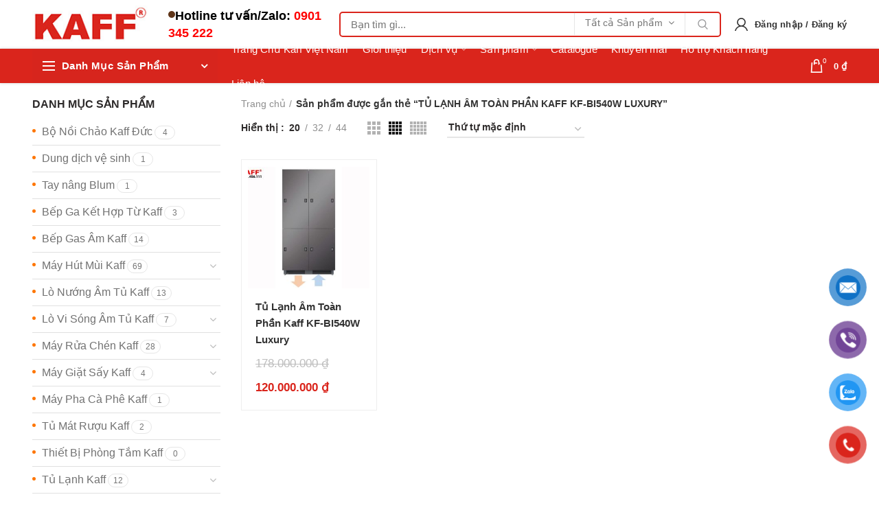

--- FILE ---
content_type: text/html; charset=UTF-8
request_url: https://kaffonline.com.vn/tu-khoa/tu-lanh-am-toan-phan-kaff-kf-bi540w-luxury/
body_size: 42751
content:
<!DOCTYPE html><html lang="vi"><head><meta charset="UTF-8"><meta name="viewport" content="width=device-width, initial-scale=1.0, maximum-scale=1.0, user-scalable=no"><link rel="profile" href="http://gmpg.org/xfn/11"><link rel="pingback" href="https://kaffonline.com.vn/xmlrpc.php"><meta name='robots' content='index, follow, max-image-preview:large, max-snippet:-1, max-video-preview:-1' /><title>TỦ LẠNH ÂM TOÀN PHẦN KAFF KF-BI540W LUXURY - Kaff Việt Nam - Website Bán Lẻ Duy Nhất</title><link rel="canonical" href="https://kaffonline.com.vn/tu-khoa/tu-lanh-am-toan-phan-kaff-kf-bi540w-luxury/" /><meta property="og:locale" content="vi_VN" /><meta property="og:type" content="article" /><meta property="og:title" content="TỦ LẠNH ÂM TOÀN PHẦN KAFF KF-BI540W LUXURY Archives" /><meta property="og:url" content="https://kaffonline.com.vn/tu-khoa/tu-lanh-am-toan-phan-kaff-kf-bi540w-luxury/" /><meta property="og:site_name" content="Kaff Việt Nam - Website Bán Lẻ Duy Nhất" /><meta name="twitter:card" content="summary_large_image" /> <script type="application/ld+json" class="yoast-schema-graph">{"@context":"https://schema.org","@graph":[{"@type":"CollectionPage","@id":"https://kaffonline.com.vn/tu-khoa/tu-lanh-am-toan-phan-kaff-kf-bi540w-luxury/","url":"https://kaffonline.com.vn/tu-khoa/tu-lanh-am-toan-phan-kaff-kf-bi540w-luxury/","name":"TỦ LẠNH ÂM TOÀN PHẦN KAFF KF-BI540W LUXURY - Kaff Việt Nam - Website Bán Lẻ Duy Nhất","isPartOf":{"@id":"https://kaffonline.com.vn/#website"},"primaryImageOfPage":{"@id":"https://kaffonline.com.vn/tu-khoa/tu-lanh-am-toan-phan-kaff-kf-bi540w-luxury/#primaryimage"},"image":{"@id":"https://kaffonline.com.vn/tu-khoa/tu-lanh-am-toan-phan-kaff-kf-bi540w-luxury/#primaryimage"},"thumbnailUrl":"https://kaffonline.com.vn/wp-content/uploads/2023/08/TU-LANH-AM-TOAN-PHAN-KAFF-KF-BI540W-LUXURY.jpg","breadcrumb":{"@id":"https://kaffonline.com.vn/tu-khoa/tu-lanh-am-toan-phan-kaff-kf-bi540w-luxury/#breadcrumb"},"inLanguage":"vi"},{"@type":"ImageObject","inLanguage":"vi","@id":"https://kaffonline.com.vn/tu-khoa/tu-lanh-am-toan-phan-kaff-kf-bi540w-luxury/#primaryimage","url":"https://kaffonline.com.vn/wp-content/uploads/2023/08/TU-LANH-AM-TOAN-PHAN-KAFF-KF-BI540W-LUXURY.jpg","contentUrl":"https://kaffonline.com.vn/wp-content/uploads/2023/08/TU-LANH-AM-TOAN-PHAN-KAFF-KF-BI540W-LUXURY.jpg","width":812,"height":690},{"@type":"BreadcrumbList","@id":"https://kaffonline.com.vn/tu-khoa/tu-lanh-am-toan-phan-kaff-kf-bi540w-luxury/#breadcrumb","itemListElement":[{"@type":"ListItem","position":1,"name":"Home","item":"https://kaffonline.com.vn/"},{"@type":"ListItem","position":2,"name":"TỦ LẠNH ÂM TOÀN PHẦN KAFF KF-BI540W LUXURY"}]},{"@type":"WebSite","@id":"https://kaffonline.com.vn/#website","url":"https://kaffonline.com.vn/","name":"Kaff Việt Nam - Website Bán Lẻ Duy Nhất","description":"Khẳng Định Giá Trị - Chất Lượng Là Mãi Mãi","publisher":{"@id":"https://kaffonline.com.vn/#organization"},"potentialAction":[{"@type":"SearchAction","target":{"@type":"EntryPoint","urlTemplate":"https://kaffonline.com.vn/?s={search_term_string}"},"query-input":{"@type":"PropertyValueSpecification","valueRequired":true,"valueName":"search_term_string"}}],"inLanguage":"vi"},{"@type":"Organization","@id":"https://kaffonline.com.vn/#organization","name":"Kaff Việt Nam - Website Bán Lẻ Duy Nhất","url":"https://kaffonline.com.vn/","logo":{"@type":"ImageObject","inLanguage":"vi","@id":"https://kaffonline.com.vn/#/schema/logo/image/","url":"https://kaffonline.com.vn/wp-content/uploads/2023/10/logo-kaff.webp","contentUrl":"https://kaffonline.com.vn/wp-content/uploads/2023/10/logo-kaff.webp","width":600,"height":302,"caption":"Kaff Việt Nam - Website Bán Lẻ Duy Nhất"},"image":{"@id":"https://kaffonline.com.vn/#/schema/logo/image/"}}]}</script> <link rel='dns-prefetch' href='//www.google.com' /><link rel="alternate" type="application/rss+xml" title="Dòng thông tin Kaff Việt Nam - Website Bán Lẻ Duy Nhất &raquo;" href="https://kaffonline.com.vn/feed/" /><link rel="alternate" type="application/rss+xml" title="Kaff Việt Nam - Website Bán Lẻ Duy Nhất &raquo; Dòng bình luận" href="https://kaffonline.com.vn/comments/feed/" /><link rel="alternate" type="application/rss+xml" title="Nguồn cấp Kaff Việt Nam - Website Bán Lẻ Duy Nhất &raquo; TỦ LẠNH ÂM TOÀN PHẦN KAFF KF-BI540W LUXURY Tag" href="https://kaffonline.com.vn/tu-khoa/tu-lanh-am-toan-phan-kaff-kf-bi540w-luxury/feed/" /><link data-optimized="1" rel='stylesheet' id='afreg-front-css-css' href='https://kaffonline.com.vn/wp-content/litespeed/css/b47edc6bce6939870e06eb5039a61278.css?ver=1c8b4' type='text/css' media='all' /><link data-optimized="1" rel='stylesheet' id='color-spectrum-css-css' href='https://kaffonline.com.vn/wp-content/litespeed/css/21df3cf154eb736daaf39372c1734be1.css?ver=66e6b' type='text/css' media='all' /><link data-optimized="1" rel='stylesheet' id='wp-block-library-css' href='https://kaffonline.com.vn/wp-content/litespeed/css/a8e5a0b639debeacf5ec2d540c9b4fee.css?ver=c0920' type='text/css' media='all' /><style id='classic-theme-styles-inline-css' type='text/css'>/*! This file is auto-generated */
.wp-block-button__link{color:#fff;background-color:#32373c;border-radius:9999px;box-shadow:none;text-decoration:none;padding:calc(.667em + 2px) calc(1.333em + 2px);font-size:1.125em}.wp-block-file__button{background:#32373c;color:#fff;text-decoration:none}</style><style id='global-styles-inline-css' type='text/css'>:root{--wp--preset--aspect-ratio--square: 1;--wp--preset--aspect-ratio--4-3: 4/3;--wp--preset--aspect-ratio--3-4: 3/4;--wp--preset--aspect-ratio--3-2: 3/2;--wp--preset--aspect-ratio--2-3: 2/3;--wp--preset--aspect-ratio--16-9: 16/9;--wp--preset--aspect-ratio--9-16: 9/16;--wp--preset--color--black: #000000;--wp--preset--color--cyan-bluish-gray: #abb8c3;--wp--preset--color--white: #ffffff;--wp--preset--color--pale-pink: #f78da7;--wp--preset--color--vivid-red: #cf2e2e;--wp--preset--color--luminous-vivid-orange: #ff6900;--wp--preset--color--luminous-vivid-amber: #fcb900;--wp--preset--color--light-green-cyan: #7bdcb5;--wp--preset--color--vivid-green-cyan: #00d084;--wp--preset--color--pale-cyan-blue: #8ed1fc;--wp--preset--color--vivid-cyan-blue: #0693e3;--wp--preset--color--vivid-purple: #9b51e0;--wp--preset--gradient--vivid-cyan-blue-to-vivid-purple: linear-gradient(135deg,rgba(6,147,227,1) 0%,rgb(155,81,224) 100%);--wp--preset--gradient--light-green-cyan-to-vivid-green-cyan: linear-gradient(135deg,rgb(122,220,180) 0%,rgb(0,208,130) 100%);--wp--preset--gradient--luminous-vivid-amber-to-luminous-vivid-orange: linear-gradient(135deg,rgba(252,185,0,1) 0%,rgba(255,105,0,1) 100%);--wp--preset--gradient--luminous-vivid-orange-to-vivid-red: linear-gradient(135deg,rgba(255,105,0,1) 0%,rgb(207,46,46) 100%);--wp--preset--gradient--very-light-gray-to-cyan-bluish-gray: linear-gradient(135deg,rgb(238,238,238) 0%,rgb(169,184,195) 100%);--wp--preset--gradient--cool-to-warm-spectrum: linear-gradient(135deg,rgb(74,234,220) 0%,rgb(151,120,209) 20%,rgb(207,42,186) 40%,rgb(238,44,130) 60%,rgb(251,105,98) 80%,rgb(254,248,76) 100%);--wp--preset--gradient--blush-light-purple: linear-gradient(135deg,rgb(255,206,236) 0%,rgb(152,150,240) 100%);--wp--preset--gradient--blush-bordeaux: linear-gradient(135deg,rgb(254,205,165) 0%,rgb(254,45,45) 50%,rgb(107,0,62) 100%);--wp--preset--gradient--luminous-dusk: linear-gradient(135deg,rgb(255,203,112) 0%,rgb(199,81,192) 50%,rgb(65,88,208) 100%);--wp--preset--gradient--pale-ocean: linear-gradient(135deg,rgb(255,245,203) 0%,rgb(182,227,212) 50%,rgb(51,167,181) 100%);--wp--preset--gradient--electric-grass: linear-gradient(135deg,rgb(202,248,128) 0%,rgb(113,206,126) 100%);--wp--preset--gradient--midnight: linear-gradient(135deg,rgb(2,3,129) 0%,rgb(40,116,252) 100%);--wp--preset--font-size--small: 13px;--wp--preset--font-size--medium: 20px;--wp--preset--font-size--large: 36px;--wp--preset--font-size--x-large: 42px;--wp--preset--font-family--inter: "Inter", sans-serif;--wp--preset--font-family--cardo: Cardo;--wp--preset--spacing--20: 0.44rem;--wp--preset--spacing--30: 0.67rem;--wp--preset--spacing--40: 1rem;--wp--preset--spacing--50: 1.5rem;--wp--preset--spacing--60: 2.25rem;--wp--preset--spacing--70: 3.38rem;--wp--preset--spacing--80: 5.06rem;--wp--preset--shadow--natural: 6px 6px 9px rgba(0, 0, 0, 0.2);--wp--preset--shadow--deep: 12px 12px 50px rgba(0, 0, 0, 0.4);--wp--preset--shadow--sharp: 6px 6px 0px rgba(0, 0, 0, 0.2);--wp--preset--shadow--outlined: 6px 6px 0px -3px rgba(255, 255, 255, 1), 6px 6px rgba(0, 0, 0, 1);--wp--preset--shadow--crisp: 6px 6px 0px rgba(0, 0, 0, 1);}:where(.is-layout-flex){gap: 0.5em;}:where(.is-layout-grid){gap: 0.5em;}body .is-layout-flex{display: flex;}.is-layout-flex{flex-wrap: wrap;align-items: center;}.is-layout-flex > :is(*, div){margin: 0;}body .is-layout-grid{display: grid;}.is-layout-grid > :is(*, div){margin: 0;}:where(.wp-block-columns.is-layout-flex){gap: 2em;}:where(.wp-block-columns.is-layout-grid){gap: 2em;}:where(.wp-block-post-template.is-layout-flex){gap: 1.25em;}:where(.wp-block-post-template.is-layout-grid){gap: 1.25em;}.has-black-color{color: var(--wp--preset--color--black) !important;}.has-cyan-bluish-gray-color{color: var(--wp--preset--color--cyan-bluish-gray) !important;}.has-white-color{color: var(--wp--preset--color--white) !important;}.has-pale-pink-color{color: var(--wp--preset--color--pale-pink) !important;}.has-vivid-red-color{color: var(--wp--preset--color--vivid-red) !important;}.has-luminous-vivid-orange-color{color: var(--wp--preset--color--luminous-vivid-orange) !important;}.has-luminous-vivid-amber-color{color: var(--wp--preset--color--luminous-vivid-amber) !important;}.has-light-green-cyan-color{color: var(--wp--preset--color--light-green-cyan) !important;}.has-vivid-green-cyan-color{color: var(--wp--preset--color--vivid-green-cyan) !important;}.has-pale-cyan-blue-color{color: var(--wp--preset--color--pale-cyan-blue) !important;}.has-vivid-cyan-blue-color{color: var(--wp--preset--color--vivid-cyan-blue) !important;}.has-vivid-purple-color{color: var(--wp--preset--color--vivid-purple) !important;}.has-black-background-color{background-color: var(--wp--preset--color--black) !important;}.has-cyan-bluish-gray-background-color{background-color: var(--wp--preset--color--cyan-bluish-gray) !important;}.has-white-background-color{background-color: var(--wp--preset--color--white) !important;}.has-pale-pink-background-color{background-color: var(--wp--preset--color--pale-pink) !important;}.has-vivid-red-background-color{background-color: var(--wp--preset--color--vivid-red) !important;}.has-luminous-vivid-orange-background-color{background-color: var(--wp--preset--color--luminous-vivid-orange) !important;}.has-luminous-vivid-amber-background-color{background-color: var(--wp--preset--color--luminous-vivid-amber) !important;}.has-light-green-cyan-background-color{background-color: var(--wp--preset--color--light-green-cyan) !important;}.has-vivid-green-cyan-background-color{background-color: var(--wp--preset--color--vivid-green-cyan) !important;}.has-pale-cyan-blue-background-color{background-color: var(--wp--preset--color--pale-cyan-blue) !important;}.has-vivid-cyan-blue-background-color{background-color: var(--wp--preset--color--vivid-cyan-blue) !important;}.has-vivid-purple-background-color{background-color: var(--wp--preset--color--vivid-purple) !important;}.has-black-border-color{border-color: var(--wp--preset--color--black) !important;}.has-cyan-bluish-gray-border-color{border-color: var(--wp--preset--color--cyan-bluish-gray) !important;}.has-white-border-color{border-color: var(--wp--preset--color--white) !important;}.has-pale-pink-border-color{border-color: var(--wp--preset--color--pale-pink) !important;}.has-vivid-red-border-color{border-color: var(--wp--preset--color--vivid-red) !important;}.has-luminous-vivid-orange-border-color{border-color: var(--wp--preset--color--luminous-vivid-orange) !important;}.has-luminous-vivid-amber-border-color{border-color: var(--wp--preset--color--luminous-vivid-amber) !important;}.has-light-green-cyan-border-color{border-color: var(--wp--preset--color--light-green-cyan) !important;}.has-vivid-green-cyan-border-color{border-color: var(--wp--preset--color--vivid-green-cyan) !important;}.has-pale-cyan-blue-border-color{border-color: var(--wp--preset--color--pale-cyan-blue) !important;}.has-vivid-cyan-blue-border-color{border-color: var(--wp--preset--color--vivid-cyan-blue) !important;}.has-vivid-purple-border-color{border-color: var(--wp--preset--color--vivid-purple) !important;}.has-vivid-cyan-blue-to-vivid-purple-gradient-background{background: var(--wp--preset--gradient--vivid-cyan-blue-to-vivid-purple) !important;}.has-light-green-cyan-to-vivid-green-cyan-gradient-background{background: var(--wp--preset--gradient--light-green-cyan-to-vivid-green-cyan) !important;}.has-luminous-vivid-amber-to-luminous-vivid-orange-gradient-background{background: var(--wp--preset--gradient--luminous-vivid-amber-to-luminous-vivid-orange) !important;}.has-luminous-vivid-orange-to-vivid-red-gradient-background{background: var(--wp--preset--gradient--luminous-vivid-orange-to-vivid-red) !important;}.has-very-light-gray-to-cyan-bluish-gray-gradient-background{background: var(--wp--preset--gradient--very-light-gray-to-cyan-bluish-gray) !important;}.has-cool-to-warm-spectrum-gradient-background{background: var(--wp--preset--gradient--cool-to-warm-spectrum) !important;}.has-blush-light-purple-gradient-background{background: var(--wp--preset--gradient--blush-light-purple) !important;}.has-blush-bordeaux-gradient-background{background: var(--wp--preset--gradient--blush-bordeaux) !important;}.has-luminous-dusk-gradient-background{background: var(--wp--preset--gradient--luminous-dusk) !important;}.has-pale-ocean-gradient-background{background: var(--wp--preset--gradient--pale-ocean) !important;}.has-electric-grass-gradient-background{background: var(--wp--preset--gradient--electric-grass) !important;}.has-midnight-gradient-background{background: var(--wp--preset--gradient--midnight) !important;}.has-small-font-size{font-size: var(--wp--preset--font-size--small) !important;}.has-medium-font-size{font-size: var(--wp--preset--font-size--medium) !important;}.has-large-font-size{font-size: var(--wp--preset--font-size--large) !important;}.has-x-large-font-size{font-size: var(--wp--preset--font-size--x-large) !important;}
:where(.wp-block-post-template.is-layout-flex){gap: 1.25em;}:where(.wp-block-post-template.is-layout-grid){gap: 1.25em;}
:where(.wp-block-columns.is-layout-flex){gap: 2em;}:where(.wp-block-columns.is-layout-grid){gap: 2em;}
:root :where(.wp-block-pullquote){font-size: 1.5em;line-height: 1.6;}</style><link data-optimized="1" rel='stylesheet' id='lvca-animate-styles-css' href='https://kaffonline.com.vn/wp-content/litespeed/css/52308cbcdc80c58d329ddbd3d0c499d4.css?ver=eb346' type='text/css' media='all' /><link data-optimized="1" rel='stylesheet' id='lvca-frontend-styles-css' href='https://kaffonline.com.vn/wp-content/litespeed/css/45bd07962f2a635547ba27939ff71ff8.css?ver=68d97' type='text/css' media='all' /><link data-optimized="1" rel='stylesheet' id='lvca-icomoon-styles-css' href='https://kaffonline.com.vn/wp-content/litespeed/css/6bacb34df5b7f2fd99c4046057e96ddc.css?ver=ce55a' type='text/css' media='all' /><link data-optimized="1" rel='stylesheet' id='contact-form-7-css' href='https://kaffonline.com.vn/wp-content/litespeed/css/274bd9b22db85cded97e42c59e7c20d6.css?ver=d77da' type='text/css' media='all' /><style id='woocommerce-inline-inline-css' type='text/css'>.woocommerce form .form-row .required { visibility: visible; }</style><link data-optimized="1" rel='stylesheet' id='lvca-accordion-css' href='https://kaffonline.com.vn/wp-content/litespeed/css/5d0c3a61bf6a488d29c1a67b1d8ade26.css?ver=0be93' type='text/css' media='all' /><link data-optimized="1" rel='stylesheet' id='lvca-slick-css' href='https://kaffonline.com.vn/wp-content/litespeed/css/b7477b87ed45e549451b716ecb430a3c.css?ver=1b541' type='text/css' media='all' /><link data-optimized="1" rel='stylesheet' id='lvca-carousel-css' href='https://kaffonline.com.vn/wp-content/litespeed/css/a78620c4fa1c45e91f8e8148d5e9d7ab.css?ver=ff018' type='text/css' media='all' /><link data-optimized="1" rel='stylesheet' id='lvca-clients-css' href='https://kaffonline.com.vn/wp-content/litespeed/css/d0915b6a520b759ea42efb46a14b762b.css?ver=beeef' type='text/css' media='all' /><link data-optimized="1" rel='stylesheet' id='lvca-heading-css' href='https://kaffonline.com.vn/wp-content/litespeed/css/1498edc984b702a151b12eb173bbd77a.css?ver=95b2e' type='text/css' media='all' /><link data-optimized="1" rel='stylesheet' id='lvca-odometers-css' href='https://kaffonline.com.vn/wp-content/litespeed/css/2a51e22cc92527158f67e1e4d48aec76.css?ver=b4b8f' type='text/css' media='all' /><link data-optimized="1" rel='stylesheet' id='lvca-piecharts-css' href='https://kaffonline.com.vn/wp-content/litespeed/css/91e7163f847f14d25c3c37bf4364d8cf.css?ver=9ed40' type='text/css' media='all' /><link data-optimized="1" rel='stylesheet' id='lvca-posts-carousel-css' href='https://kaffonline.com.vn/wp-content/litespeed/css/4c9dbdf3c29bf13e3d39ecefe538cfce.css?ver=2e27b' type='text/css' media='all' /><link data-optimized="1" rel='stylesheet' id='lvca-pricing-table-css' href='https://kaffonline.com.vn/wp-content/litespeed/css/53b4466195c000b735546fa4e7c6e79a.css?ver=2e7db' type='text/css' media='all' /><link data-optimized="1" rel='stylesheet' id='lvca-services-css' href='https://kaffonline.com.vn/wp-content/litespeed/css/9a9a99ffd3ba2de2028b071f926975fa.css?ver=b627c' type='text/css' media='all' /><link data-optimized="1" rel='stylesheet' id='lvca-stats-bar-css' href='https://kaffonline.com.vn/wp-content/litespeed/css/7d8a8214f7e22fc7c8632b26ed845ce3.css?ver=de8b2' type='text/css' media='all' /><link data-optimized="1" rel='stylesheet' id='lvca-tabs-css' href='https://kaffonline.com.vn/wp-content/litespeed/css/d686e0185e86c30f3bb556868d1e7c06.css?ver=0afa7' type='text/css' media='all' /><link data-optimized="1" rel='stylesheet' id='lvca-team-members-css' href='https://kaffonline.com.vn/wp-content/litespeed/css/72fe0341489486aa04225d9d66be1a0f.css?ver=5ce68' type='text/css' media='all' /><link data-optimized="1" rel='stylesheet' id='lvca-testimonials-css' href='https://kaffonline.com.vn/wp-content/litespeed/css/057ff946982707be6a0f4e75e9321dde.css?ver=27b2d' type='text/css' media='all' /><link data-optimized="1" rel='stylesheet' id='lvca-flexslider-css' href='https://kaffonline.com.vn/wp-content/litespeed/css/e45f6c2a118e4c6752f1501f6c87b9fe.css?ver=0e0ab' type='text/css' media='all' /><link data-optimized="1" rel='stylesheet' id='lvca-testimonials-slider-css' href='https://kaffonline.com.vn/wp-content/litespeed/css/003b7465de83dc0b7512df89b1b472e5.css?ver=2bebe' type='text/css' media='all' /><link data-optimized="1" rel='stylesheet' id='lvca-portfolio-css' href='https://kaffonline.com.vn/wp-content/litespeed/css/7a7dfd8b1c35009773ea95c7acd5dac5.css?ver=7844d' type='text/css' media='all' /><link data-optimized="1" rel='stylesheet' id='pzf-style-css' href='https://kaffonline.com.vn/wp-content/litespeed/css/8ec929b149e11855d2dc67262fb2593b.css?ver=7d7ed' type='text/css' media='all' /><link data-optimized="1" rel='stylesheet' id='popup-maker-site-css' href='https://kaffonline.com.vn/wp-content/litespeed/css/7cebe1d54caa1fc7e17c1f1f4c1feece.css?ver=f8328' type='text/css' media='all' /><style id='popup-maker-site-inline-css' type='text/css'>/* Popup Google Fonts */
@import url('//fonts.googleapis.com/css?family=Montserrat|Acme');

/* Popup Theme 7419: Floating Bar - Soft Blue */
.pum-theme-7419, .pum-theme-floating-bar { background-color: rgba( 255, 255, 255, 0.00 ) } 
.pum-theme-7419 .pum-container, .pum-theme-floating-bar .pum-container { padding: 8px; border-radius: 0px; border: 1px none #000000; box-shadow: 1px 1px 3px 0px rgba( 2, 2, 2, 0.23 ); background-color: rgba( 238, 246, 252, 1.00 ) } 
.pum-theme-7419 .pum-title, .pum-theme-floating-bar .pum-title { color: #505050; text-align: left; text-shadow: 0px 0px 0px rgba( 2, 2, 2, 0.23 ); font-family: inherit; font-weight: 400; font-size: 32px; line-height: 36px } 
.pum-theme-7419 .pum-content, .pum-theme-floating-bar .pum-content { color: #505050; font-family: inherit; font-weight: 400 } 
.pum-theme-7419 .pum-content + .pum-close, .pum-theme-floating-bar .pum-content + .pum-close { position: absolute; height: 18px; width: 18px; left: auto; right: 5px; bottom: auto; top: 50%; padding: 0px; color: #505050; font-family: Sans-Serif; font-weight: 700; font-size: 15px; line-height: 18px; border: 1px solid #505050; border-radius: 15px; box-shadow: 0px 0px 0px 0px rgba( 2, 2, 2, 0.00 ); text-shadow: 0px 0px 0px rgba( 0, 0, 0, 0.00 ); background-color: rgba( 255, 255, 255, 0.00 ); transform: translate(0, -50%) } 

/* Popup Theme 7420: Content Only - For use with page builders or block editor */
.pum-theme-7420, .pum-theme-content-only { background-color: rgba( 0, 0, 0, 0.70 ) } 
.pum-theme-7420 .pum-container, .pum-theme-content-only .pum-container { padding: 0px; border-radius: 0px; border: 1px none #000000; box-shadow: 0px 0px 0px 0px rgba( 2, 2, 2, 0.00 ) } 
.pum-theme-7420 .pum-title, .pum-theme-content-only .pum-title { color: #000000; text-align: left; text-shadow: 0px 0px 0px rgba( 2, 2, 2, 0.23 ); font-family: inherit; font-weight: 400; font-size: 32px; line-height: 36px } 
.pum-theme-7420 .pum-content, .pum-theme-content-only .pum-content { color: #8c8c8c; font-family: inherit; font-weight: 400 } 
.pum-theme-7420 .pum-content + .pum-close, .pum-theme-content-only .pum-content + .pum-close { position: absolute; height: 18px; width: 18px; left: auto; right: 7px; bottom: auto; top: 7px; padding: 0px; color: #000000; font-family: inherit; font-weight: 700; font-size: 20px; line-height: 20px; border: 1px none #ffffff; border-radius: 15px; box-shadow: 0px 0px 0px 0px rgba( 2, 2, 2, 0.00 ); text-shadow: 0px 0px 0px rgba( 0, 0, 0, 0.00 ); background-color: rgba( 255, 255, 255, 0.00 ) } 

/* Popup Theme 3941: Light Box */
.pum-theme-3941, .pum-theme-lightbox { background-color: rgba( 0, 0, 0, 0.60 ) } 
.pum-theme-3941 .pum-container, .pum-theme-lightbox .pum-container { padding: 18px; border-radius: 3px; border: 8px solid #000000; box-shadow: 0px 0px 30px 0px rgba( 2, 2, 2, 1.00 ); background-color: rgba( 255, 255, 255, 1.00 ) } 
.pum-theme-3941 .pum-title, .pum-theme-lightbox .pum-title { color: #000000; text-align: left; text-shadow: 0px 0px 0px rgba( 2, 2, 2, 0.23 ); font-family: inherit; font-size: 32px; line-height: 36px } 
.pum-theme-3941 .pum-content, .pum-theme-lightbox .pum-content { color: #000000; font-family: inherit } 
.pum-theme-3941 .pum-content + .pum-close, .pum-theme-lightbox .pum-content + .pum-close { position: absolute; height: 30px; width: 30px; left: auto; right: -24px; bottom: auto; top: -24px; padding: 0px; color: #ffffff; font-family: inherit; font-size: 24px; line-height: 26px; border: 2px solid #ffffff; border-radius: 30px; box-shadow: 0px 0px 15px 1px rgba( 2, 2, 2, 0.75 ); text-shadow: 0px 0px 0px rgba( 0, 0, 0, 0.23 ); background-color: rgba( 0, 0, 0, 1.00 ) } 

/* Popup Theme 3942: Enterprise Blue */
.pum-theme-3942, .pum-theme-enterprise-blue { background-color: rgba( 0, 0, 0, 0.70 ) } 
.pum-theme-3942 .pum-container, .pum-theme-enterprise-blue .pum-container { padding: 28px; border-radius: 5px; border: 1px none #000000; box-shadow: 0px 10px 25px 4px rgba( 2, 2, 2, 0.50 ); background-color: rgba( 255, 255, 255, 1.00 ) } 
.pum-theme-3942 .pum-title, .pum-theme-enterprise-blue .pum-title { color: #315b7c; text-align: left; text-shadow: 0px 0px 0px rgba( 2, 2, 2, 0.23 ); font-family: inherit; font-size: 34px; line-height: 36px } 
.pum-theme-3942 .pum-content, .pum-theme-enterprise-blue .pum-content { color: #2d2d2d; font-family: inherit } 
.pum-theme-3942 .pum-content + .pum-close, .pum-theme-enterprise-blue .pum-content + .pum-close { position: absolute; height: 28px; width: 28px; left: auto; right: 8px; bottom: auto; top: 8px; padding: 4px; color: #ffffff; font-family: inherit; font-size: 20px; line-height: 20px; border: 1px none #ffffff; border-radius: 42px; box-shadow: 0px 0px 0px 0px rgba( 2, 2, 2, 0.23 ); text-shadow: 0px 0px 0px rgba( 0, 0, 0, 0.23 ); background-color: rgba( 49, 91, 124, 1.00 ) } 

/* Popup Theme 3943: Hello Box */
.pum-theme-3943, .pum-theme-hello-box { background-color: rgba( 0, 0, 0, 0.75 ) } 
.pum-theme-3943 .pum-container, .pum-theme-hello-box .pum-container { padding: 30px; border-radius: 80px; border: 14px solid #81d742; box-shadow: 0px 0px 0px 0px rgba( 2, 2, 2, 0.00 ); background-color: rgba( 255, 255, 255, 1.00 ) } 
.pum-theme-3943 .pum-title, .pum-theme-hello-box .pum-title { color: #2d2d2d; text-align: left; text-shadow: 0px 0px 0px rgba( 2, 2, 2, 0.23 ); font-family: Montserrat; font-size: 32px; line-height: 36px } 
.pum-theme-3943 .pum-content, .pum-theme-hello-box .pum-content { color: #2d2d2d; font-family: inherit } 
.pum-theme-3943 .pum-content + .pum-close, .pum-theme-hello-box .pum-content + .pum-close { position: absolute; height: auto; width: auto; left: auto; right: -30px; bottom: auto; top: -30px; padding: 0px; color: #2d2d2d; font-family: inherit; font-size: 32px; line-height: 28px; border: 1px none #ffffff; border-radius: 28px; box-shadow: 0px 0px 0px 0px rgba( 2, 2, 2, 0.23 ); text-shadow: 0px 0px 0px rgba( 0, 0, 0, 0.23 ); background-color: rgba( 255, 255, 255, 1.00 ) } 

/* Popup Theme 3944: Cutting Edge */
.pum-theme-3944, .pum-theme-cutting-edge { background-color: rgba( 0, 0, 0, 0.50 ) } 
.pum-theme-3944 .pum-container, .pum-theme-cutting-edge .pum-container { padding: 18px; border-radius: 0px; border: 1px none #000000; box-shadow: 0px 10px 25px 0px rgba( 2, 2, 2, 0.50 ); background-color: rgba( 30, 115, 190, 1.00 ) } 
.pum-theme-3944 .pum-title, .pum-theme-cutting-edge .pum-title { color: #ffffff; text-align: left; text-shadow: 0px 0px 0px rgba( 2, 2, 2, 0.23 ); font-family: Sans-Serif; font-size: 26px; line-height: 28px } 
.pum-theme-3944 .pum-content, .pum-theme-cutting-edge .pum-content { color: #ffffff; font-family: inherit } 
.pum-theme-3944 .pum-content + .pum-close, .pum-theme-cutting-edge .pum-content + .pum-close { position: absolute; height: 24px; width: 24px; left: auto; right: 0px; bottom: auto; top: 0px; padding: 0px; color: #1e73be; font-family: inherit; font-size: 32px; line-height: 24px; border: 1px none #ffffff; border-radius: 0px; box-shadow: -1px 1px 1px 0px rgba( 2, 2, 2, 0.10 ); text-shadow: -1px 1px 1px rgba( 0, 0, 0, 0.10 ); background-color: rgba( 238, 238, 34, 1.00 ) } 

/* Popup Theme 3945: Framed Border */
.pum-theme-3945, .pum-theme-framed-border { background-color: rgba( 255, 255, 255, 0.50 ) } 
.pum-theme-3945 .pum-container, .pum-theme-framed-border .pum-container { padding: 18px; border-radius: 0px; border: 20px outset #dd3333; box-shadow: 1px 1px 3px 0px rgba( 2, 2, 2, 0.97 ) inset; background-color: rgba( 255, 251, 239, 1.00 ) } 
.pum-theme-3945 .pum-title, .pum-theme-framed-border .pum-title { color: #000000; text-align: left; text-shadow: 0px 0px 0px rgba( 2, 2, 2, 0.23 ); font-family: inherit; font-size: 32px; line-height: 36px } 
.pum-theme-3945 .pum-content, .pum-theme-framed-border .pum-content { color: #2d2d2d; font-family: inherit } 
.pum-theme-3945 .pum-content + .pum-close, .pum-theme-framed-border .pum-content + .pum-close { position: absolute; height: 20px; width: 20px; left: auto; right: -20px; bottom: auto; top: -20px; padding: 0px; color: #ffffff; font-family: Acme; font-size: 20px; line-height: 20px; border: 1px none #ffffff; border-radius: 0px; box-shadow: 0px 0px 0px 0px rgba( 2, 2, 2, 0.23 ); text-shadow: 0px 0px 0px rgba( 0, 0, 0, 0.23 ); background-color: rgba( 0, 0, 0, 0.55 ) } 

/* Popup Theme 3940: Default Theme */
.pum-theme-3940, .pum-theme-default-theme { background-color: rgba( 255, 255, 255, 1.00 ) } 
.pum-theme-3940 .pum-container, .pum-theme-default-theme .pum-container { padding: 18px; border-radius: 0px; border: 1px none #000000; box-shadow: 1px 1px 3px 0px rgba( 2, 2, 2, 0.23 ); background-color: rgba( 249, 249, 249, 1.00 ) } 
.pum-theme-3940 .pum-title, .pum-theme-default-theme .pum-title { color: #000000; text-align: left; text-shadow: 0px 0px 0px rgba( 2, 2, 2, 0.23 ); font-family: inherit; font-weight: inherit; font-size: 32px; font-style: normal; line-height: 36px } 
.pum-theme-3940 .pum-content, .pum-theme-default-theme .pum-content { color: #8c8c8c; font-family: inherit; font-weight: inherit; font-style: normal } 
.pum-theme-3940 .pum-content + .pum-close, .pum-theme-default-theme .pum-content + .pum-close { position: absolute; height: auto; width: auto; left: auto; right: 0px; bottom: auto; top: 0px; padding: 8px; color: #ffffff; font-family: inherit; font-weight: inherit; font-size: 12px; font-style: normal; line-height: 14px; border: 1px none #ffffff; border-radius: 0px; box-shadow: 0px 0px 0px 0px rgba( 2, 2, 2, 0.23 ); text-shadow: 0px 0px 0px rgba( 0, 0, 0, 0.23 ); background-color: rgba( 0, 183, 205, 1.00 ) } 

#pum-9232 {z-index: 1999999999}</style><link data-optimized="1" rel='stylesheet' id='bootstrap-css' href='https://kaffonline.com.vn/wp-content/litespeed/css/b85b0934ca0116f5a1a2974a523a4cea.css?ver=e7a4e' type='text/css' media='all' /><link data-optimized="1" rel='stylesheet' id='woodmart-style-css' href='https://kaffonline.com.vn/wp-content/litespeed/css/f5ee7ccbe75e1a1e80c11483eade22fd.css?ver=422f6' type='text/css' media='all' /><style id='woodmart-style-inline-css' type='text/css'>@media (min-width: 1025px) {

				.whb-top-bar-inner {
		            height: 0px;
				}

				.whb-general-header-inner {
		            height: 55px;
				}

				.whb-header-bottom-inner {
		            height: 50px;
				}

				.whb-sticked .whb-top-bar-inner {
		            height: 42px;
				}

				.whb-sticked .whb-general-header-inner {
		            height: 60px;
				}

				.whb-sticked .whb-header-bottom-inner {
		            height: 50px;
				}

				/* HEIGHT OF HEADER CLONE */

				.whb-clone .whb-general-header-inner {
		            height: 69px;
				}

				/* HEADER OVERCONTENT */

				.woodmart-header-overcontent .title-size-small {
					padding-top: 125px;
				}

				.woodmart-header-overcontent .title-size-default {
					padding-top: 165px;
				}

				.woodmart-header-overcontent .title-size-large {
					padding-top: 205px;
				}

				/* HEADER OVERCONTENT WHEN SHOP PAGE TITLE TURN OFF  */

				.woodmart-header-overcontent .without-title.title-size-small {
					padding-top: 105px;
				}


				.woodmart-header-overcontent .without-title.title-size-default {
					padding-top: 140px;
				}


				.woodmart-header-overcontent .without-title.title-size-large {
					padding-top: 165px;
				}

				/* HEADER OVERCONTENT ON SINGLE PRODUCT */

				.single-product .whb-overcontent {
					padding-top: 105px;
				}

				/* HEIGHT OF LOGO IN TOP BAR */

				.whb-top-bar .woodmart-logo img {
					max-height: 0px;
				}

				.whb-sticked .whb-top-bar .woodmart-logo img {
					max-height: 42px;
				}
				
				/* HEIGHT OF LOGO IN GENERAL HEADER */

				.whb-general-header .woodmart-logo img {
					max-height: 55px;
				}

				.whb-sticked .whb-general-header .woodmart-logo img {
					max-height: 60px;
				}

				/* HEIGHT OF LOGO IN BOTTOM HEADER */

				.whb-header-bottom .woodmart-logo img {
					max-height: 50px;
				}

				.whb-sticked .whb-header-bottom .woodmart-logo img {
					max-height: 50px;
				}

				/* HEIGHT OF LOGO IN HEADER CLONE */

				.whb-clone .whb-general-header .woodmart-logo img {
					max-height: 69px;
				}

				/* HEIGHT OF HEADER BULDER ELEMENTS */

				/* HEIGHT ELEMENTS IN TOP BAR */

				.whb-top-bar .search-button > a,
				.whb-top-bar .woodmart-shopping-cart > a,
				.whb-top-bar .woodmart-wishlist-info-widget > a,
				.whb-top-bar .main-nav .item-level-0 > a,
				.whb-top-bar .whb-secondary-menu .item-level-0 > a,
				.whb-top-bar .woodmart-header-links .item-level-0 > a,
				.whb-top-bar .categories-menu-opener,
				.whb-top-bar .woodmart-burger-icon,
				.whb-top-bar .menu-opener,
				.whb-top-bar .whb-divider-stretch:before,
				.whb-top-bar form.woocommerce-currency-switcher-form .dd-selected,
				.whb-top-bar .whb-text-element .wcml-dropdown a.wcml-cs-item-toggle {
					height: 0px;
				}

				.whb-sticked .whb-top-bar .search-button > a,
				.whb-sticked .whb-top-bar .woodmart-shopping-cart > a,
				.whb-sticked .whb-top-bar .woodmart-wishlist-info-widget > a,
				.whb-sticked .whb-top-bar .main-nav .item-level-0 > a,
				.whb-sticked .whb-top-bar .whb-secondary-menu .item-level-0 > a,
				.whb-sticked .whb-top-bar .woodmart-header-links .item-level-0 > a,
				.whb-sticked .whb-top-bar .categories-menu-opener,
				.whb-sticked .whb-top-bar .woodmart-burger-icon,
				.whb-sticked .whb-top-bar .menu-opener,
				.whb-sticked .whb-top-bar .whb-divider-stretch:before,
				.whb-sticked .whb-top-bar form.woocommerce-currency-switcher-form .dd-selected,
				.whb-sticked .whb-top-bar .whb-text-element .wcml-dropdown a.wcml-cs-item-toggle {
					height: 42px;
				}

				/* HEIGHT ELEMENTS IN GENERAL HEADER */

				.whb-general-header .whb-divider-stretch:before,
				.whb-general-header .navigation-style-bordered .item-level-0 > a {
					height: 55px;
				}

				.whb-sticked:not(.whb-clone) .whb-general-header .whb-divider-stretch:before,
				.whb-sticked:not(.whb-clone) .whb-general-header .navigation-style-bordered .item-level-0 > a {
					height: 60px;
				}

				.whb-sticked:not(.whb-clone) .whb-general-header .woodmart-search-dropdown, 
				.whb-sticked:not(.whb-clone) .whb-general-header .dropdown-cart, 
				.whb-sticked:not(.whb-clone) .whb-general-header .woodmart-navigation:not(.vertical-navigation):not(.navigation-style-bordered) .sub-menu-dropdown {
					margin-top: 10px;
				}

				.whb-sticked:not(.whb-clone) .whb-general-header .woodmart-search-dropdown:after, 
				.whb-sticked:not(.whb-clone) .whb-general-header .dropdown-cart:after, 
				.whb-sticked:not(.whb-clone) .whb-general-header .woodmart-navigation:not(.vertical-navigation):not(.navigation-style-bordered) .sub-menu-dropdown:after {
					height: 10px;
				}

				/* HEIGHT ELEMENTS IN BOTTOM HEADER */

				.whb-header-bottom .search-button > a,
				.whb-header-bottom .woodmart-shopping-cart > a,
				.whb-header-bottom .woodmart-wishlist-info-widget > a,
				.whb-header-bottom .main-nav .item-level-0 > a,
				.whb-header-bottom .whb-secondary-menu .item-level-0 > a,
				.whb-header-bottom .woodmart-header-links .item-level-0 > a,
				.whb-header-bottom .categories-menu-opener,
				.whb-header-bottom .woodmart-burger-icon,
				.whb-header-bottom .menu-opener,
				.whb-header-bottom .whb-divider-stretch:before,
				.whb-header-bottom form.woocommerce-currency-switcher-form .dd-selected,
				.whb-header-bottom .whb-text-element .wcml-dropdown a.wcml-cs-item-toggle {
					height: 50px;
				}

				.whb-header-bottom.whb-border-fullwidth .menu-opener {
					height: 50px;
					margin-top: -0px;
					margin-bottom: -0px;
				}

				.whb-header-bottom.whb-border-boxed .menu-opener {
					height: 50px;
					margin-top: -0px;
					margin-bottom: -0px;
				}

				.whb-sticked .whb-header-bottom .search-button > a,
				.whb-sticked .whb-header-bottom .woodmart-shopping-cart > a,
				.whb-sticked .whb-header-bottom .woodmart-wishlist-info-widget > a,
				.whb-sticked .whb-header-bottom .main-nav .item-level-0 > a,
				.whb-sticked .whb-header-bottom .whb-secondary-menu .item-level-0 > a,
				.whb-sticked .whb-header-bottom .woodmart-header-links .item-level-0 > a,
				.whb-sticked .whb-header-bottom .categories-menu-opener,
				.whb-sticked .whb-header-bottom .woodmart-burger-icon,
				.whb-sticked .whb-header-bottom .whb-divider-stretch:before,
				.whb-sticked .whb-header-bottom form.woocommerce-currency-switcher-form .dd-selected,
				.whb-sticked .whb-header-bottom .whb-text-element .wcml-dropdown a.wcml-cs-item-toggle {
					height: 50px;
				}

				.whb-sticked .whb-header-bottom.whb-border-fullwidth .menu-opener {
					height: 50px;
				}

				.whb-sticked .whb-header-bottom.whb-border-boxed .menu-opener {
					height: 50px;
				}

				.whb-sticky-shadow.whb-sticked .whb-header-bottom .menu-opener {
					height: 50px;
					margin-bottom:0;
				}

				/* HEIGHT ELEMENTS IN HEADER CLONE */

				.whb-clone .search-button > a,
				.whb-clone .woodmart-shopping-cart > a,
				.whb-clone .woodmart-wishlist-info-widget > a,
				.whb-clone .main-nav .item-level-0 > a,
				.whb-clone .whb-secondary-menu .item-level-0 > a,
				.whb-clone .woodmart-header-links .item-level-0 > a,
				.whb-clone .categories-menu-opener,
				.whb-clone .woodmart-burger-icon,
				.whb-clone .menu-opener,
				.whb-clone .whb-divider-stretch:before,
				.whb-clone .navigation-style-bordered .item-level-0 > a,
				.whb-clone form.woocommerce-currency-switcher-form .dd-selected,
				.whb-clone .whb-text-element .wcml-dropdown a.wcml-cs-item-toggle {
					height: 69px;
				}
			}

	        @media (max-width: 1024px) {

				.whb-top-bar-inner {
		            height: 0px;
				}

				.whb-general-header-inner {
		            height: 65px;
				}

				.whb-header-bottom-inner {
		            height: 0px;
				}

				/* HEIGHT OF HEADER CLONE */

				.whb-clone .whb-general-header-inner {
		            height: 65px;
				}

				/* HEADER OVERCONTENT */

				.woodmart-header-overcontent .page-title {
					padding-top: 80px;
				}

				/* HEADER OVERCONTENT WHEN SHOP PAGE TITLE TURN OFF  */

				.woodmart-header-overcontent .without-title.title-shop {
					padding-top: 65px;
				}

				/* HEADER OVERCONTENT ON SINGLE PRODUCT */

				.single-product .whb-overcontent {
					padding-top: 65px;
				}

				/* HEIGHT OF LOGO IN TOP BAR */

				.whb-top-bar .woodmart-logo img {
					max-height: 0px;
				}
				
				/* HEIGHT OF LOGO IN GENERAL HEADER */

				.whb-general-header .woodmart-logo img {
					max-height: 65px;
				}

				/* HEIGHT OF LOGO IN BOTTOM HEADER */

				.whb-header-bottom .woodmart-logo img {
					max-height: 0px;
				}

				/* HEIGHT OF LOGO IN HEADER CLONE */

				.whb-clone .whb-general-header .woodmart-logo img {
					max-height: 65px;
				}

				/* HEIGHT OF HEADER BULDER ELEMENTS */

				/* HEIGHT ELEMENTS IN TOP BAR */

				.whb-top-bar .search-button > a,
				.whb-top-bar .woodmart-shopping-cart > a,
				.whb-top-bar .woodmart-wishlist-info-widget > a,
				.whb-top-bar .main-nav .item-level-0 > a,
				.whb-top-bar .whb-secondary-menu .item-level-0 > a,
				.whb-top-bar .woodmart-header-links .item-level-0 > a,
				.whb-top-bar .categories-menu-opener,
				.whb-top-bar .woodmart-burger-icon,
				.whb-top-bar .whb-divider-stretch:before,
				.whb-top-bar form.woocommerce-currency-switcher-form .dd-selected,
				.whb-top-bar .whb-text-element .wcml-dropdown a.wcml-cs-item-toggle {
					height: 0px;
				}

				/* HEIGHT ELEMENTS IN GENERAL HEADER */

				.whb-general-header .search-button > a,
				.whb-general-header .woodmart-shopping-cart > a,
				.whb-general-header .woodmart-wishlist-info-widget > a,
				.whb-general-header .main-nav .item-level-0 > a,
				.whb-general-header .whb-secondary-menu .item-level-0 > a,
				.whb-general-header .woodmart-header-links .item-level-0 > a,
				.whb-general-header .categories-menu-opener,
				.whb-general-header .woodmart-burger-icon,
				.whb-general-header .whb-divider-stretch:before,
				.whb-general-header form.woocommerce-currency-switcher-form .dd-selected,
				.whb-general-header .whb-text-element .wcml-dropdown a.wcml-cs-item-toggle {
					height: 65px;
				}

				/* HEIGHT ELEMENTS IN BOTTOM HEADER */

				.whb-header-bottom .search-button > a,
				.whb-header-bottom .woodmart-shopping-cart > a,
				.whb-header-bottom .woodmart-wishlist-info-widget > a,
				.whb-header-bottom .main-nav .item-level-0 > a,
				.whb-header-bottom .whb-secondary-menu .item-level-0 > a,
				.whb-header-bottom .woodmart-header-links .item-level-0 > a,
				.whb-header-bottom .categories-menu-opener,
				.whb-header-bottom .woodmart-burger-icon,
				.whb-header-bottom .whb-divider-stretch:before,
				.whb-header-bottom form.woocommerce-currency-switcher-form .dd-selected,
				.whb-header-bottom .whb-text-element .wcml-dropdown a.wcml-cs-item-toggle {
					height: 0px;
				}

				/* HEIGHT ELEMENTS IN HEADER CLONE */

				.whb-clone .search-button > a,
				.whb-clone .woodmart-shopping-cart > a,
				.whb-clone .woodmart-wishlist-info-widget > a,
				.whb-clone .main-nav .item-level-0 > a,
				.whb-clone .whb-secondary-menu .item-level-0 > a,
				.whb-clone .woodmart-header-links .item-level-0 > a,
				.whb-clone .categories-menu-opener,
				.whb-clone .woodmart-burger-icon,
				.whb-clone .menu-opener,
				.whb-clone .whb-divider-stretch:before,
				.whb-clone form.woocommerce-currency-switcher-form .dd-selected,
				.whb-clone .whb-text-element .wcml-dropdown a.wcml-cs-item-toggle {
					height: 65px;
				}
			}</style><link data-optimized="1" rel='stylesheet' id='child-style-css' href='https://kaffonline.com.vn/wp-content/litespeed/css/647151b26c469f1b067521d922ddd84f.css?ver=c157d' type='text/css' media='all' /><link data-optimized="1" rel='stylesheet' id='font-awesome-css-css' href='https://kaffonline.com.vn/wp-content/litespeed/css/3b68e7364431ed807f7bbf0b4e181a5c.css?ver=8a990' type='text/css' media='all' /><link data-optimized="1" rel='stylesheet' id='js_composer_front-css' href='https://kaffonline.com.vn/wp-content/litespeed/css/8bc770aa276a9cb92b38d61fa25cbe96.css?ver=8c683' type='text/css' media='all' /> <script type="text/template" id="tmpl-variation-template"><div class="woocommerce-variation-description">{{{ data.variation.variation_description }}}</div>
	<div class="woocommerce-variation-price">{{{ data.variation.price_html }}}</div>
	<div class="woocommerce-variation-availability">{{{ data.variation.availability_html }}}</div></script> <script type="text/template" id="tmpl-unavailable-variation-template"><p role="alert">Rất tiếc, sản phẩm này hiện không tồn tại. Hãy chọn một phương thức kết hợp khác.</p></script> <script type="text/javascript" src="https://kaffonline.com.vn/wp-includes/js/jquery/jquery.min.js?ver=3.7.1" id="jquery-core-js"></script> <script data-optimized="1" type="text/javascript" defer='defer' src="https://kaffonline.com.vn/wp-content/litespeed/js/1aa632f713b5e92b6bff66e615cc6f86.js?ver=5a227" id="jquery-migrate-js"></script> <script data-optimized="1" type="text/javascript" defer='defer' src="https://kaffonline.com.vn/wp-content/litespeed/js/b8029ded73678d69a398a3c45fadc368.js?ver=3f611" id="afreg-front-js-js"></script> <script data-optimized="1" type="text/javascript" defer='defer' src="https://kaffonline.com.vn/wp-content/litespeed/js/a237c689aaf9bbf4900707d98bf8167c.js?ver=b5e49" id="color-spectrum-js-js"></script> <script type="text/javascript" defer='defer' src="//www.google.com/recaptcha/api.js?ver=1.0" id="Google reCaptcha JS-js"></script> <script data-optimized="1" type="text/javascript" defer='defer' src="https://kaffonline.com.vn/wp-content/litespeed/js/4715bf7102a1849a1abf94e74138d506.js?ver=fe870" id="lvca-waypoints-js"></script> <script type="text/javascript" id="lvca-frontend-scripts-js-extra" src="[data-uri]" defer></script> <script data-optimized="1" type="text/javascript" defer='defer' src="https://kaffonline.com.vn/wp-content/litespeed/js/3b80fefdd39f908f20a4328f430bcc2e.js?ver=49636" id="lvca-frontend-scripts-js"></script> <script data-optimized="1" type="text/javascript" defer='defer' src="https://kaffonline.com.vn/wp-content/litespeed/js/2bf27c60bdad52875411a95c5d2a5c17.js?ver=9db81" id="jquery-blockui-js" data-wp-strategy="defer"></script> <script type="text/javascript" id="wc-add-to-cart-js-extra" src="[data-uri]" defer></script> <script data-optimized="1" type="text/javascript" defer='defer' src="https://kaffonline.com.vn/wp-content/litespeed/js/0cc85cc20ebb81acd301e0334c0c59cd.js?ver=6c70e" id="wc-add-to-cart-js" data-wp-strategy="defer"></script> <script data-optimized="1" type="text/javascript" defer='defer' src="https://kaffonline.com.vn/wp-content/litespeed/js/d052f1c40f888df988fff1a2b47b24e9.js?ver=2c9da" id="js-cookie-js" data-wp-strategy="defer"></script> <script type="text/javascript" id="woocommerce-js-extra" src="[data-uri]" defer></script> <script data-optimized="1" type="text/javascript" defer='defer' src="https://kaffonline.com.vn/wp-content/litespeed/js/f57a993d5756576999c32aa299dfc8ee.js?ver=f5620" id="woocommerce-js" defer="defer" data-wp-strategy="defer"></script> <script data-optimized="1" type="text/javascript" defer='defer' src="https://kaffonline.com.vn/wp-content/litespeed/js/d0880c1adb531249b1bc51080dfefd22.js?ver=73828" id="lvca-accordion-js"></script> <script data-optimized="1" type="text/javascript" defer='defer' src="https://kaffonline.com.vn/wp-content/litespeed/js/4ca1ebc0c70fc45d513f1fd0eea06a1b.js?ver=f282b" id="lvca-slick-carousel-js"></script> <script data-optimized="1" type="text/javascript" defer='defer' src="https://kaffonline.com.vn/wp-content/litespeed/js/5793c1055c9c403a3bcca2d07e622fff.js?ver=4e56f" id="lvca-stats-js"></script> <script data-optimized="1" type="text/javascript" defer='defer' src="https://kaffonline.com.vn/wp-content/litespeed/js/06a9d8d591fbf9bd60636250db7acfa8.js?ver=367ba" id="lvca-odometers-js"></script> <script data-optimized="1" type="text/javascript" defer='defer' src="https://kaffonline.com.vn/wp-content/litespeed/js/2fde46dd820e50687562a50d11b204f2.js?ver=3c991" id="lvca-piecharts-js"></script> <script data-optimized="1" type="text/javascript" defer='defer' src="https://kaffonline.com.vn/wp-content/litespeed/js/d59f09b11ddacb7c8662ac35fefb3d96.js?ver=40907" id="lvca-post-carousel-js"></script> <script data-optimized="1" type="text/javascript" defer='defer' src="https://kaffonline.com.vn/wp-content/litespeed/js/d8d0bf38fd31e04896eb35537a9b2e50.js?ver=5da3c" id="lvca-spacer-js"></script> <script data-optimized="1" type="text/javascript" defer='defer' src="https://kaffonline.com.vn/wp-content/litespeed/js/ed2de897bfb7dcfeaed58bcbc3983254.js?ver=7e150" id="lvca-services-js"></script> <script data-optimized="1" type="text/javascript" defer='defer' src="https://kaffonline.com.vn/wp-content/litespeed/js/7a9a57bcce29db939bf6607ff1ec18b6.js?ver=f904c" id="lvca-stats-bar-js"></script> <script data-optimized="1" type="text/javascript" defer='defer' src="https://kaffonline.com.vn/wp-content/litespeed/js/0b474f728db92d5f9238e69f1fa340f0.js?ver=9831d" id="lvca-tabs-js"></script> <script data-optimized="1" type="text/javascript" defer='defer' src="https://kaffonline.com.vn/wp-content/litespeed/js/591323dfbc2c03b61d684d53f099d47c.js?ver=2bdd0" id="lvca-flexslider-js"></script> <script data-optimized="1" type="text/javascript" defer='defer' src="https://kaffonline.com.vn/wp-content/litespeed/js/8482ef2d2a2a89622f9b8abf4aae5cee.js?ver=a8caa" id="lvca-testimonials-slider-js"></script> <script data-optimized="1" type="text/javascript" defer='defer' src="https://kaffonline.com.vn/wp-content/litespeed/js/4e5ad77d507fd6378536517f240c7d94.js?ver=aa00f" id="lvca-isotope-js"></script> <script data-optimized="1" type="text/javascript" defer='defer' src="https://kaffonline.com.vn/wp-content/litespeed/js/935e5a6401cdf50bab61a409a8e98d29.js?ver=93ce7" id="lvca-imagesloaded-js"></script> <script data-optimized="1" type="text/javascript" defer='defer' src="https://kaffonline.com.vn/wp-content/litespeed/js/1a4a0018bdf07895dcea0e2c4f0bc70e.js?ver=76056" id="lvca-portfolio-js"></script> <script data-optimized="1" type="text/javascript" defer='defer' src="https://kaffonline.com.vn/wp-content/litespeed/js/29d54cefc6d7b6b87afef96958541c82.js?ver=33f1a" id="vc_woocommerce-add-to-cart-js-js"></script> <script data-optimized="1" type="text/javascript" defer='defer' src="https://kaffonline.com.vn/wp-content/litespeed/js/93a2c74afe07bf61bec3647ed3deda9d.js?ver=845f5" id="woodmart-device-js"></script> <script data-optimized="1" type="text/javascript" defer='defer' src="https://kaffonline.com.vn/wp-content/litespeed/js/6886100faf9e25074797ca8cbd82d0e3.js?ver=891dc" id="underscore-js"></script> <script type="text/javascript" id="wp-util-js-extra" src="[data-uri]" defer></script> <script data-optimized="1" type="text/javascript" defer='defer' src="https://kaffonline.com.vn/wp-content/litespeed/js/674ddac79126208ed7fc1be9042c374e.js?ver=e578c" id="wp-util-js"></script> <script type="text/javascript" id="wc-add-to-cart-variation-js-extra" src="[data-uri]" defer></script> <script data-optimized="1" type="text/javascript" defer='defer' src="https://kaffonline.com.vn/wp-content/litespeed/js/5d49823f8582b00057cf3b3f16a6735d.js?ver=7de5a" id="wc-add-to-cart-variation-js" defer="defer" data-wp-strategy="defer"></script> <script></script><link rel="https://api.w.org/" href="https://kaffonline.com.vn/wp-json/" /><link rel="alternate" title="JSON" type="application/json" href="https://kaffonline.com.vn/wp-json/wp/v2/product_tag/525" /><link rel="EditURI" type="application/rsd+xml" title="RSD" href="https://kaffonline.com.vn/xmlrpc.php?rsd" /><meta name="generator" content="WordPress 6.7" /><meta name="generator" content="WooCommerce 9.4.1" /><meta name="generator" content="Redux 4.5.0" /> <script type="text/javascript" src="[data-uri]" defer></script> <script src="[data-uri]" defer></script> <noscript><style>.woocommerce-product-gallery{ opacity: 1 !important; }</style></noscript><meta name="generator" content="Powered by WPBakery Page Builder - drag and drop page builder for WordPress."/><style class='wp-fonts-local' type='text/css'>@font-face{font-family:Inter;font-style:normal;font-weight:300 900;font-display:fallback;src:url('https://kaffonline.com.vn/wp-content/plugins/woocommerce/assets/fonts/Inter-VariableFont_slnt,wght.woff2') format('woff2');font-stretch:normal;}
@font-face{font-family:Cardo;font-style:normal;font-weight:400;font-display:fallback;src:url('https://kaffonline.com.vn/wp-content/plugins/woocommerce/assets/fonts/cardo_normal_400.woff2') format('woff2');}</style><link rel="icon" href="https://kaffonline.com.vn/wp-content/uploads/2021/08/quoc-ky-duc.png" sizes="32x32" /><link rel="icon" href="https://kaffonline.com.vn/wp-content/uploads/2021/08/quoc-ky-duc.png" sizes="192x192" /><link rel="apple-touch-icon" href="https://kaffonline.com.vn/wp-content/uploads/2021/08/quoc-ky-duc.png" /><meta name="msapplication-TileImage" content="https://kaffonline.com.vn/wp-content/uploads/2021/08/quoc-ky-duc.png" /><style type="text/css">*[id^='readlink'] {
 font-weight: normal;
 color: #da251c;
 background: #ffffff;
 padding: 0px;
 border-bottom: 1px solid #d87a75;
 -webkit-box-shadow: none !important;
 box-shadow: none !important;
 -webkit-transition: none !important;
}

*[id^='readlink']:hover {
 font-weight: normal;
 color: #d34913;
 padding: 0px;
 border-bottom: 1px solid #d87a75;
}

*[id^='readlink']:focus {
 outline: none;
 color: #da251c;
}</style><style type="text/css" data-type="woodmart-dynamic-css">.page-title-default{background-color:#da251c;background-position:center center;background-size:cover;}.footer-container{background-color:#313132;}body, .font-text, .menu-item-register .create-account-link, .menu-label, .wpb-js-composer .vc_tta.vc_general.vc_tta-style-classic.vc_tta-accordion .vc_tta-panel-title, .widgetarea-mobile .widget_currency_sel_widget .widget-title, .widgetarea-mobile .widget_icl_lang_sel_widget .widget-title, .woodmart-hover-base .hover-content table th, .product-image-summary .shop_attributes th, .woocommerce-product-details__short-description table th{font-family:Arial, Helvetica, sans-serif,Arial, Helvetica, sans-serif;}.font-primary, table th, .page-title .entry-title, .masonry-filter li, .widget_rss ul li > a, .wpb-js-composer .vc_tta.vc_general.vc_tta-style-classic.vc_tta-tabs .vc_tta-tab > a, .woodmart-price-table .woodmart-plan-title, .woodmart-sizeguide-table tr:first-child td, .woocommerce-column__title, header.title > h3, .tabs-layout-tabs .tabs li, .woodmart-accordion-title, .woodmart-checkout-steps ul, .woocommerce-billing-fields > h3, .woocommerce-shipping-fields > h3, .woocommerce-additional-fields > h3, #ship-to-different-address label, #order_review_heading, .cart-empty, .cart-totals-inner h2, .social-login-title, .register-or, .woocommerce-MyAccount-title, .woodmart-products-tabs .tabs-name, .woodmart-products-tabs .products-tabs-title, .wishlist-title h2, body > h1, table.compare-list tr.no-products td, #order_payment_heading, h1, h2, h3, h4, h5, h6, .title, legend, .woocommerce-Reviews .comment-reply-title, .menu-mega-dropdown .sub-menu > li > a, .mega-menu-list > li > a{font-family:Arial, Helvetica, sans-serif,'MS Sans Serif', Geneva, sans-serif;}.blog-post-loop .entry-title, .post-single-page .entry-title, .single-post-navigation .post-title, .portfolio-entry .entry-title, td.product-name a, .category-grid-item .category-title, .product-image-summary .entry-title, .autocomplete-suggestion .suggestion-title, .widget_recent_entries ul li a, .widget_recent_comments ul li > a, .woodmart-recent-posts .entry-title a, .woodmart-menu-price .menu-price-title, .group_table td.label a, .product-grid-item .product-title, .yith-woocompare-widget .products-list li a.title, .product-title, table.compare-list tr.title td{font-family:Arial, Helvetica, sans-serif,'MS Sans Serif', Geneva, sans-serif;}.font-alt{font-family:Arial, Helvetica, sans-serif,'MS Sans Serif', Geneva, sans-serif;font-weight:400;}.widgettitle, .widgettitle a, .widget-title, .widget-title a{font-family:Arial, Helvetica, sans-serif;font-weight:600;}.main-nav-style, .menu-opener, .categories-menu-dropdown .item-level-0 > a, .woodmart-burger-icon .woodmart-burger-label, .woodmart-wishlist-info-widget .wishlist-label, .woodmart-wishlist-info-widget .wishlist-count, .woodmart-shopping-cart .woodmart-cart-totals, .woodmart-header-links .item-level-0 > a, .main-nav .item-level-0 > a, .whb-secondary-menu .item-level-0 > a, .full-screen-nav .item-level-0 > a{font-family:Arial, Helvetica, sans-serif,'MS Sans Serif', Geneva, sans-serif;font-weight:700;font-size:13px;}a:hover, h1 a:hover, h2 a:hover, h3 a:hover, h4 a:hover, h5 a:hover, h6 a:hover, blockquote footer:before, blockquote cite, blockquote cite a, .color-scheme-dark a:hover, .color-primary, .woodmart-dark .color-primary, .woodmart-cart-design-3 .woodmart-cart-subtotal .amount, .menu-item-register .create-account-link, .menu-item-register .create-account-link:hover, .btn-style-bordered.btn-color-primary, .mega-menu-list > li > a:hover, .mega-menu-list .sub-sub-menu li a:hover, .site-mobile-menu li.current-menu-item > a, .site-mobile-menu .sub-menu li.current-menu-item > a, .dropdowns-color-light .site-mobile-menu li.current-menu-item > a, .dropdowns-color-light .site-mobile-menu .sub-menu li.current-menu-item > a, .comments-area .reply a, .comments-area .reply a:hover, .comments-area .logged-in-as > a:hover, .blog-post-loop .entry-title a:hover, .read-more-section a, .read-more-section a:hover, .single-post-navigation .blog-posts-nav-btn a:hover, .error404 .page-title, .not-found .entry-header:before, .subtitle-color-primary.subtitle-style-default, .woodmart-title-color-primary .subtitle-style-default, .instagram-widget .clear a:hover, .box-icon-wrapper.box-with-text, .woodmart-price-table.price-style-alt .woodmart-price-currency, .woodmart-price-table.price-style-alt .woodmart-price-value, .woodmart-menu-price.cursor-pointer:hover .menu-price-title, .woodmart-menu-price.cursor-pointer:focus .menu-price-title, .hotspot-icon-alt .hotspot-btn:after, .woodmart-sticky-btn .in-stock:before, .woodmart-compare-table .in-stock:before, .product-image-summary .in-stock:before, .variations_form .in-stock:before, .wishlist_table tr td.product-stock-status span.wishlist-in-stock:before, td.woocommerce-orders-table__cell-order-number a:hover, .woocommerce-order-pay td.product-total .amount, .woodmart-buttons > div a:hover, .woodmart-buttons .yith-wcwl-add-to-wishlist .yith-wcwl-wishlistexistsbrowse a, .woodmart-hover-base .product-compare-button a:hover, .woodmart-sticky-btn .woodmart-sticky-btn-wishlist.exists, .woodmart-sticky-btn .woodmart-sticky-btn-wishlist:hover, .woocommerce-Address-title .edit:hover, a.login-to-prices-msg, a.login-to-prices-msg:hover, .amount, .price, .price ins, .compare-btn-wrapper a:hover, .summary-inner > .yith-wcwl-add-to-wishlist a:hover, .sizeguide-btn-wrapp a:hover, .woodmart-dark .compare-btn-wrapper a:hover, .woodmart-dark .summary-inner > .yith-wcwl-add-to-wishlist a:hover, .woodmart-dark .sizeguide-btn-wrapp a:hover, .compare-btn-wrapper a.added:before, .summary-inner > .yith-wcwl-add-to-wishlist .yith-wcwl-wishlistaddedbrowse a:before, .summary-inner > .yith-wcwl-add-to-wishlist .yith-wcwl-wishlistexistsbrowse a:before, .woodmart-accordion-title:hover, .woodmart-accordion-title.active, .woodmart-dark .woodmart-accordion-title:hover, .woodmart-dark .woodmart-accordion-title.active, .woocommerce-form-coupon-toggle > .woocommerce-info .showcoupon, .woocommerce-form-coupon-toggle > .woocommerce-info .showlogin, .woocommerce-form-login-toggle > .woocommerce-info .showcoupon, .woocommerce-form-login-toggle > .woocommerce-info .showlogin, .cart-totals-inner .shipping-calculator-button, .woodmart-dark .cart-totals-inner .shipping-calculator-button, .login-form-footer .lost_password, .login-form-footer .lost_password:hover, .woodmart-my-account-links a:hover:before, .woodmart-my-account-links a:focus:before, .woodmart-products-tabs.tabs-design-simple .products-tabs-title li.active-tab-title, .brands-list .brand-item a:hover, .whb-color-dark .navigation-style-default .item-level-0:hover > a, .whb-color-dark .navigation-style-default .item-level-0.current-menu-item > a, .navigation-style-default .menu-mega-dropdown .color-scheme-dark .sub-menu > li > a:hover, .navigation-style-separated .menu-mega-dropdown .color-scheme-dark .sub-menu > li > a:hover, .navigation-style-bordered .menu-mega-dropdown .color-scheme-dark .sub-menu > li > a:hover, .vertical-navigation .menu-mega-dropdown .sub-menu > li > a:hover, .navigation-style-default .menu-mega-dropdown .color-scheme-dark .sub-sub-menu li a:hover, .navigation-style-separated .menu-mega-dropdown .color-scheme-dark .sub-sub-menu li a:hover, .navigation-style-bordered .menu-mega-dropdown .color-scheme-dark .sub-sub-menu li a:hover, .vertical-navigation .menu-mega-dropdown .sub-sub-menu li a:hover{color:#DA251C;}.menu-opener:not(.has-bg), .search-style-with-bg.searchform .searchsubmit, .woodmart-wishlist-info-widget .wishlist-count, .woodmart-compare-info-widget .compare-count, .woodmart-cart-design-2 .woodmart-cart-number, .woodmart-cart-design-5 .woodmart-cart-number, .woodmart-cart-design-4 .woodmart-cart-number, .btn.btn-color-primary, .btn-style-bordered.btn-color-primary:hover, .menu-label-primary, .main-nav .item-level-0.callto-btn > a, .mobile-nav-tabs .mobile-tab-title:after, .icon-sub-menu.up-icon, .comment-form .submit, .color-scheme-light .woodmart-entry-meta .meta-reply .replies-count, .blog-design-mask .woodmart-entry-meta .meta-reply .replies-count, .woodmart-dark .woodmart-entry-meta .meta-reply .replies-count, .meta-post-categories, .woodmart-single-footer .tags-list a:hover:after, .woodmart-single-footer .tags-list a:focus:after, .woodmart-pagination > span:not(.page-links-title), .page-links > span:not(.page-links-title), .widget_tag_cloud .tagcloud a:hover, .widget_tag_cloud .tagcloud a:focus, .widget_product_tag_cloud .tagcloud a:hover, .widget_product_tag_cloud .tagcloud a:focus, .widget_calendar #wp-calendar #today, .slider-title:before, div.open-table-widget .otw-button-wrap .otw-submit, div.open-table-widget .otw-button-wrap .otw-submit-btn, .mc4wp-form input[type=submit], .subtitle-color-primary.subtitle-style-background, .woodmart-title-color-primary .subtitle-style-background, .woodmart-title-style-simple.woodmart-title-color-primary .liner-continer:after, .icons-design-simple .woodmart-social-icon:hover, .timer-style-active .woodmart-timer > span, .woodmart-price-table .woodmart-plan-footer > a, .woodmart-price-table.price-style-default .woodmart-plan-price, .hotspot-icon-default .hotspot-btn, .hotspot-icon-alt .woodmart-image-hotspot.hotspot-opened .hotspot-btn, .hotspot-icon-alt .woodmart-image-hotspot:hover .hotspot-btn, .hotspot-content .add_to_cart_button, .widget_product_categories .product-categories li a:hover + .count, .widget_product_categories .product-categories li a:focus + .count, .widget_product_categories .product-categories li.current-cat > .count, .woodmart-woocommerce-layered-nav .layered-nav-link:hover + .count, .woodmart-woocommerce-layered-nav .layered-nav-link:focus + .count, .woodmart-woocommerce-layered-nav .chosen .count, td.woocommerce-orders-table__cell-order-actions a, .account-payment-methods-table .button, .product-label.onsale, .woodmart-hover-alt .btn-add-swap > a span:not(.woodmart-tooltip-label):before, .woodmart-hover-base:not(.product-in-carousel):not(.hover-width-small):not(.add-small-button) .woodmart-add-btn > a, .woodmart-hover-quick .woodmart-add-btn > a, .product-list-item .woodmart-add-btn > a, .woodmart-hover-standard .btn-add > a, .cat-design-replace-title .category-title, .popup-quick-view .woodmart-scroll-content > a, .popup-quick-view .view-details-btn, .woodmart-compare-table .button, .woodmart-compare-table .added_to_cart, .widget_shopping_cart .buttons .checkout, .widget_price_filter .ui-slider .ui-slider-range, .widget_price_filter .ui-slider .ui-slider-handle:after, .widget_layered_nav ul .chosen a:before, button[name=save_account_details], button[name=save_address], button[name=track], .quantity input[type=button]:hover, .woodmart-stock-progress-bar .progress-bar, .woocommerce-pagination .page-numbers .current, .woocommerce-store-notice, .single_add_to_cart_button, .tabs-layout-tabs .tabs li a:after, .checkout_coupon .button, #place_order, .return-to-shop .button, .cart-totals-inner .checkout-button, .cart-actions .button[name=apply_coupon], .register .button, .login .button, .lost_reset_password .button, .woocommerce-MyAccount-content > p:not(.woocommerce-Message):first-child mark, .woocommerce-MyAccount-content > .button, .order-info mark, .order-again .button, .woocommerce-Button--next, .woocommerce-Button--previous, .woocommerce-MyAccount-downloads-file, .woodmart-pf-btn button, .woocommerce table.wishlist_table td.product-add-to-cart a, #yith-wpv-abuse, .dokan-dashboard a.dokan-btn, .dokan-dashboard button.dokan-btn, .dokan-dashboard input[type=submit].dokan-btn, .dokan-dashboard a.dokan-btn:hover, .dokan-dashboard a.dokan-btn:focus, .dokan-dashboard button.dokan-btn:hover, .dokan-dashboard button.dokan-btn:focus, .dokan-dashboard input[type=submit].dokan-btn:hover, .dokan-dashboard input[type=submit].dokan-btn:focus, .dokan-dashboard-wrap .dokan-dash-sidebar ul.dokan-dashboard-menu li.active, .dokan-dashboard-wrap .dokan-dash-sidebar ul.dokan-dashboard-menu li.dokan-common-links a:hover, .dokan-dashboard-wrap .dokan-dash-sidebar ul.dokan-dashboard-menu li:hover, #dokan-seller-listing-wrap .dokan-btn, .woocommerce-MyAccount-content .dokan-btn, div.wcmp_regi_main .button, .yith-ywraq-add-to-quote .yith-ywraq-add-button .button.add-request-quote-button, .select2-container--default .select2-results__option[aria-selected=true], .navigation-style-underline .nav-link-text:after, .masonry-filter li a:after, .wpb-js-composer .vc_tta.vc_general.vc_tta-style-classic.vc_tta-tabs .vc_tta-tab .vc_tta-title-text:after, .category-nav-link .category-name:after, .woodmart-checkout-steps ul li span:after, .woodmart-products-tabs.tabs-design-default .products-tabs-title .tab-label:after, .woodmart-products-tabs.tabs-design-alt .products-tabs-title .tab-label:after, .xtemos-category-list .tab-preview-name:after{background-color:#DA251C;}blockquote, .border-color-primary, .btn-style-bordered.btn-color-primary, .btn-style-link.btn-color-primary, .btn-style-link.btn-color-primary:hover, .menu-label-primary:before, .woodmart-single-footer .tags-list a:hover, .woodmart-single-footer .tags-list a:focus, .widget_tag_cloud .tagcloud a:hover, .widget_tag_cloud .tagcloud a:focus, .widget_product_tag_cloud .tagcloud a:hover, .widget_product_tag_cloud .tagcloud a:focus, .woodmart-title-style-underlined.woodmart-title-color-primary .title, .woodmart-title-style-underlined-2.woodmart-title-color-primary .title, .woodmart-price-table.price-highlighted .woodmart-plan-inner, .widget_product_categories .product-categories li a:hover + .count, .widget_product_categories .product-categories li a:focus + .count, .widget_product_categories .product-categories li.current-cat > .count, .woodmart-woocommerce-layered-nav .layered-nav-link:hover + .count, .woodmart-woocommerce-layered-nav .layered-nav-link:focus + .count, .woodmart-woocommerce-layered-nav .chosen .count, .widget_layered_nav ul li a:hover:before, .widget_layered_nav ul .chosen a:before, .quantity input[type=button]:hover, .woodmart-highlighted-products .elements-grid, .woodmart-highlighted-products.woodmart-carousel-container, .woocommerce-ordering select:focus, .woodmart-products-tabs.tabs-design-simple .tabs-name, .dokan-dashboard a.dokan-btn, .dokan-dashboard button.dokan-btn, .dokan-dashboard input[type=submit].dokan-btn, .dokan-dashboard a.dokan-btn:hover, .dokan-dashboard a.dokan-btn:focus, .dokan-dashboard button.dokan-btn:hover, .dokan-dashboard button.dokan-btn:focus, .dokan-dashboard input[type=submit].dokan-btn:hover, .dokan-dashboard input[type=submit].dokan-btn:focus, .dokan-dashboard-wrap .dokan-dash-sidebar ul.dokan-dashboard-menu li.active, .dokan-dashboard-wrap .dokan-dash-sidebar ul.dokan-dashboard-menu li.dokan-common-links a:hover, .dokan-dashboard-wrap .dokan-dash-sidebar ul.dokan-dashboard-menu li:hover{border-color:#DA251C;}.with-animation .info-svg-wrapper path{stroke:#DA251C;}.hotspot-content .add_to_cart_button, td.woocommerce-orders-table__cell-order-actions a, .account-payment-methods-table .button, .woodmart-hover-base:not(.product-in-carousel):not(.hover-width-small):not(.add-small-button) .woodmart-add-btn > a, .product-list-item .woodmart-add-btn > a, .woodmart-hover-standard .btn-add > a, .popup-quick-view .woodmart-scroll-content > a, .woodmart-sticky-btn .woodmart-sticky-add-to-cart, .popup-added_to_cart .view-cart, .woodmart-compare-table .button, .woodmart-compare-table .added_to_cart, .widget_shopping_cart .buttons .checkout, button[name="save_account_details"], button[name="save_address"], button[name="track"], .single_add_to_cart_button, .checkout_coupon .button, #place_order, .return-to-shop .button, .cart-totals-inner .checkout-button, .cart-actions .button[name="apply_coupon"], .register .button, .login .button, .lost_reset_password .button, .social-login-btn > a, .woocommerce-MyAccount-content > .button, .order-again .button, .woocommerce-Button--next, .woocommerce-Button--previous, .woocommerce-MyAccount-downloads-file, .woodmart-pf-btn button, .woocommerce table.wishlist_table td.product-add-to-cart .add_to_cart, table.compare-list tr.add-to-cart td a, .yith-woocompare-premium .compare-list .product_info .button, .yith-woocompare-premium .compare-list .add-to-cart .button, .yith-woocompare-premium .compare-list .added_to_cart, #yith-woocompare-related .related-products .woocommerce > a, #dokan-seller-listing-wrap .dokan-btn, .woocommerce-MyAccount-content .dokan-btn, .yith-ywraq-add-to-quote .yith-ywraq-add-button .button.add-request-quote-button{background-color:#da251c;}.hotspot-content .add_to_cart_button:hover, td.woocommerce-orders-table__cell-order-actions a:hover, .account-payment-methods-table .button:hover, .woodmart-hover-base:not(.product-in-carousel):not(.hover-width-small):not(.add-small-button) .woodmart-add-btn > a:hover, .product-list-item .woodmart-add-btn > a:hover, .woodmart-hover-standard .btn-add > a:hover, .popup-quick-view .woodmart-scroll-content > a:hover, .woodmart-sticky-btn .woodmart-sticky-add-to-cart:hover, .popup-added_to_cart .view-cart:hover, .woodmart-compare-table .button:hover, .woodmart-compare-table .added_to_cart:hover, .widget_shopping_cart .buttons .checkout:hover, button[name="save_account_details"]:hover, button[name="save_address"]:hover, button[name="track"]:hover, .single_add_to_cart_button:hover, .checkout_coupon .button:hover, #place_order:hover, .return-to-shop .button:hover, .cart-totals-inner .checkout-button:hover, .cart-actions .button[name="apply_coupon"]:hover, .register .button:hover, .login .button:hover, .lost_reset_password .button:hover, .social-login-btn > a:hover, .woocommerce-MyAccount-content > .button:hover, .order-again .button:hover, .woocommerce-Button--next:hover, .woocommerce-Button--previous:hover, .woocommerce-MyAccount-downloads-file:hover, .woodmart-pf-btn button:hover, .woocommerce table.wishlist_table td.product-add-to-cart .add_to_cart:hover, table.compare-list tr.add-to-cart td a:hover, .yith-woocompare-premium .compare-list .product_info .button:hover, .yith-woocompare-premium .compare-list .add-to-cart .button:hover, .yith-woocompare-premium .compare-list .added_to_cart:hover, #yith-woocompare-related .related-products .woocommerce > a:hover, #dokan-seller-listing-wrap .dokan-btn:hover, .woocommerce-MyAccount-content .dokan-btn:hover, .yith-ywraq-add-to-quote .yith-ywraq-add-button .button.add-request-quote-button:hover{background-color:#ff6600;}.main-nav .item-level-0.callto-btn > a, .comment-form .submit, .post-password-form input[type="submit"], .cookies-buttons .cookies-accept-btn, div.open-table-widget .otw-button-wrap .otw-submit, div.open-table-widget .otw-button-wrap .otw-submit-btn, .mc4wp-form input[type="submit"], .woodmart-price-table .woodmart-plan-footer > a, #yith-wpv-abuse, div.wcmp_regi_main .button{background-color:#da251c;}.main-nav .item-level-0.callto-btn > a:hover, .comment-form .submit:hover, .post-password-form input[type="submit"]:hover, .cookies-buttons .cookies-accept-btn:hover, div.open-table-widget .otw-button-wrap .otw-submit:hover, div.open-table-widget .otw-button-wrap .otw-submit-btn:hover, .mc4wp-form input[type="submit"]:hover, .woodmart-price-table .woodmart-plan-footer > a:hover, #yith-wpv-abuse:hover, div.wcmp_regi_main .button:hover{background-color:#ff6600;}.woodmart-promo-popup{background-color:#111111;background-repeat:no-repeat;background-position:left center;background-size:contain;}.wpb_column .woodmart-button-wrapper .bthien {
    color: #DA251C;
    font-size: 18px;
    text-align: left;
    margin-bottom: 15px;
    border-radius: 4px;
}
.wpb_column .woodmart-button-wrapper .bthien:hover {
        color: #fff;
}
.wpb_column .woodmart-button-wrapper .bthien:active {
        color: #fff;
}
.whb-general-header {
    padding: 8px 0px;
}	
.single-product div.yith-par-message, .single-product .yith-par-message-variation {
    margin-top: -20px;
}
.afreg_extra_fields fieldset {
    display: none;
}				
.autocomplete-suggestion .suggestion-title, .group_table td.label a, .product-grid-item .product-title, .product-title, .widget_recent_comments ul li>a, .widget_recent_entries ul li a, .woodmart-menu-price .menu-price-title, .woodmart-recent-posts .entry-title a, .yith-woocompare-widget .products-list li a.title, table.compare-list tr.title td {
    
    font-weight: 700;
}	
.autocomplete-suggestion .suggestion-title, .group_table td.label a, .product-grid-item .product-title, .product-title, .widget_recent_comments ul li>a, .widget_recent_entries ul li a, .woodmart-menu-price .menu-price-title, .woodmart-recent-posts .entry-title a, .yith-woocompare-widget .products-list li a.title, table.compare-list tr.title td {
    font-size: 15px;
    line-height: 1.6;
}
.su-list {
    margin-left: 3px;
    border: 2px solid #ff0000;
    padding: 10px;
    border-radius: 6px;
}
.price .amount {
    font-size: 17px;
}
.product-grid-item .price {
    line-height: 2.1;
}
.quantity input[type=number] {
    width: 65px;
    height: 42px;
    font-weight: 700;
    font-size: 20px;
}
.product-image-summary .cart {
    text-align: center;
}</style><style id="woodmart_options-dynamic-css" title="dynamic-css" class="redux-options-output">.page-title-default{background-color:#da251c;background-position:center center;background-size:cover;}.footer-container{background-color:#313132;}body, .font-text, .menu-item-register .create-account-link, .menu-label, .wpb-js-composer .vc_tta.vc_general.vc_tta-style-classic.vc_tta-accordion .vc_tta-panel-title, .widgetarea-mobile .widget_currency_sel_widget .widget-title, .widgetarea-mobile .widget_icl_lang_sel_widget .widget-title, .woodmart-hover-base .hover-content table th, .product-image-summary .shop_attributes th, .woocommerce-product-details__short-description table th{font-family:Arial, Helvetica, sans-serif,Arial, Helvetica, sans-serif;}.font-primary, table th, .page-title .entry-title, .masonry-filter li, .widget_rss ul li > a, .wpb-js-composer .vc_tta.vc_general.vc_tta-style-classic.vc_tta-tabs .vc_tta-tab > a, .woodmart-price-table .woodmart-plan-title, .woodmart-sizeguide-table tr:first-child td, .woocommerce-column__title, header.title > h3, .tabs-layout-tabs .tabs li, .woodmart-accordion-title, .woodmart-checkout-steps ul, .woocommerce-billing-fields > h3, .woocommerce-shipping-fields > h3, .woocommerce-additional-fields > h3, #ship-to-different-address label, #order_review_heading, .cart-empty, .cart-totals-inner h2, .social-login-title, .register-or, .woocommerce-MyAccount-title, .woodmart-products-tabs .tabs-name, .woodmart-products-tabs .products-tabs-title, .wishlist-title h2, body > h1, table.compare-list tr.no-products td, #order_payment_heading, h1, h2, h3, h4, h5, h6, .title, legend, .woocommerce-Reviews .comment-reply-title, .menu-mega-dropdown .sub-menu > li > a, .mega-menu-list > li > a{font-family:Arial, Helvetica, sans-serif,'MS Sans Serif', Geneva, sans-serif;}.blog-post-loop .entry-title, .post-single-page .entry-title, .single-post-navigation .post-title, .portfolio-entry .entry-title, td.product-name a, .category-grid-item .category-title, .product-image-summary .entry-title, .autocomplete-suggestion .suggestion-title, .widget_recent_entries ul li a, .widget_recent_comments ul li > a, .woodmart-recent-posts .entry-title a, .woodmart-menu-price .menu-price-title, .group_table td.label a, .product-grid-item .product-title, .yith-woocompare-widget .products-list li a.title, .product-title, table.compare-list tr.title td{font-family:Arial, Helvetica, sans-serif,'MS Sans Serif', Geneva, sans-serif;}.font-alt{font-family:Arial, Helvetica, sans-serif,'MS Sans Serif', Geneva, sans-serif;font-weight:400;}.widgettitle, .widgettitle a, .widget-title, .widget-title a{font-family:Arial, Helvetica, sans-serif;font-weight:600;}.main-nav-style, .menu-opener, .categories-menu-dropdown .item-level-0 > a, .woodmart-burger-icon .woodmart-burger-label, .woodmart-wishlist-info-widget .wishlist-label, .woodmart-wishlist-info-widget .wishlist-count, .woodmart-shopping-cart .woodmart-cart-totals, .woodmart-header-links .item-level-0 > a, .main-nav .item-level-0 > a, .whb-secondary-menu .item-level-0 > a, .full-screen-nav .item-level-0 > a{font-family:Arial, Helvetica, sans-serif,'MS Sans Serif', Geneva, sans-serif;font-weight:700;font-size:13px;}a:hover, h1 a:hover, h2 a:hover, h3 a:hover, h4 a:hover, h5 a:hover, h6 a:hover, blockquote footer:before, blockquote cite, blockquote cite a, .color-scheme-dark a:hover, .color-primary, .woodmart-dark .color-primary, .woodmart-cart-design-3 .woodmart-cart-subtotal .amount, .menu-item-register .create-account-link, .menu-item-register .create-account-link:hover, .btn-style-bordered.btn-color-primary, .mega-menu-list > li > a:hover, .mega-menu-list .sub-sub-menu li a:hover, .site-mobile-menu li.current-menu-item > a, .site-mobile-menu .sub-menu li.current-menu-item > a, .dropdowns-color-light .site-mobile-menu li.current-menu-item > a, .dropdowns-color-light .site-mobile-menu .sub-menu li.current-menu-item > a, .comments-area .reply a, .comments-area .reply a:hover, .comments-area .logged-in-as > a:hover, .blog-post-loop .entry-title a:hover, .read-more-section a, .read-more-section a:hover, .single-post-navigation .blog-posts-nav-btn a:hover, .error404 .page-title, .not-found .entry-header:before, .subtitle-color-primary.subtitle-style-default, .woodmart-title-color-primary .subtitle-style-default, .instagram-widget .clear a:hover, .box-icon-wrapper.box-with-text, .woodmart-price-table.price-style-alt .woodmart-price-currency, .woodmart-price-table.price-style-alt .woodmart-price-value, .woodmart-menu-price.cursor-pointer:hover .menu-price-title, .woodmart-menu-price.cursor-pointer:focus .menu-price-title, .hotspot-icon-alt .hotspot-btn:after, .woodmart-sticky-btn .in-stock:before, .woodmart-compare-table .in-stock:before, .product-image-summary .in-stock:before, .variations_form .in-stock:before, .wishlist_table tr td.product-stock-status span.wishlist-in-stock:before, td.woocommerce-orders-table__cell-order-number a:hover, .woocommerce-order-pay td.product-total .amount, .woodmart-buttons > div a:hover, .woodmart-buttons .yith-wcwl-add-to-wishlist .yith-wcwl-wishlistexistsbrowse a, .woodmart-hover-base .product-compare-button a:hover, .woodmart-sticky-btn .woodmart-sticky-btn-wishlist.exists, .woodmart-sticky-btn .woodmart-sticky-btn-wishlist:hover, .woocommerce-Address-title .edit:hover, a.login-to-prices-msg, a.login-to-prices-msg:hover, .amount, .price, .price ins, .compare-btn-wrapper a:hover, .summary-inner > .yith-wcwl-add-to-wishlist a:hover, .sizeguide-btn-wrapp a:hover, .woodmart-dark .compare-btn-wrapper a:hover, .woodmart-dark .summary-inner > .yith-wcwl-add-to-wishlist a:hover, .woodmart-dark .sizeguide-btn-wrapp a:hover, .compare-btn-wrapper a.added:before, .summary-inner > .yith-wcwl-add-to-wishlist .yith-wcwl-wishlistaddedbrowse a:before, .summary-inner > .yith-wcwl-add-to-wishlist .yith-wcwl-wishlistexistsbrowse a:before, .woodmart-accordion-title:hover, .woodmart-accordion-title.active, .woodmart-dark .woodmart-accordion-title:hover, .woodmart-dark .woodmart-accordion-title.active, .woocommerce-form-coupon-toggle > .woocommerce-info .showcoupon, .woocommerce-form-coupon-toggle > .woocommerce-info .showlogin, .woocommerce-form-login-toggle > .woocommerce-info .showcoupon, .woocommerce-form-login-toggle > .woocommerce-info .showlogin, .cart-totals-inner .shipping-calculator-button, .woodmart-dark .cart-totals-inner .shipping-calculator-button, .login-form-footer .lost_password, .login-form-footer .lost_password:hover, .woodmart-my-account-links a:hover:before, .woodmart-my-account-links a:focus:before, .woodmart-products-tabs.tabs-design-simple .products-tabs-title li.active-tab-title, .brands-list .brand-item a:hover, .whb-color-dark .navigation-style-default .item-level-0:hover > a, .whb-color-dark .navigation-style-default .item-level-0.current-menu-item > a, .navigation-style-default .menu-mega-dropdown .color-scheme-dark .sub-menu > li > a:hover, .navigation-style-separated .menu-mega-dropdown .color-scheme-dark .sub-menu > li > a:hover, .navigation-style-bordered .menu-mega-dropdown .color-scheme-dark .sub-menu > li > a:hover, .vertical-navigation .menu-mega-dropdown .sub-menu > li > a:hover, .navigation-style-default .menu-mega-dropdown .color-scheme-dark .sub-sub-menu li a:hover, .navigation-style-separated .menu-mega-dropdown .color-scheme-dark .sub-sub-menu li a:hover, .navigation-style-bordered .menu-mega-dropdown .color-scheme-dark .sub-sub-menu li a:hover, .vertical-navigation .menu-mega-dropdown .sub-sub-menu li a:hover{color:#DA251C;}.menu-opener:not(.has-bg), .search-style-with-bg.searchform .searchsubmit, .woodmart-wishlist-info-widget .wishlist-count, .woodmart-compare-info-widget .compare-count, .woodmart-cart-design-2 .woodmart-cart-number, .woodmart-cart-design-5 .woodmart-cart-number, .woodmart-cart-design-4 .woodmart-cart-number, .btn.btn-color-primary, .btn-style-bordered.btn-color-primary:hover, .menu-label-primary, .main-nav .item-level-0.callto-btn > a, .mobile-nav-tabs .mobile-tab-title:after, .icon-sub-menu.up-icon, .comment-form .submit, .color-scheme-light .woodmart-entry-meta .meta-reply .replies-count, .blog-design-mask .woodmart-entry-meta .meta-reply .replies-count, .woodmart-dark .woodmart-entry-meta .meta-reply .replies-count, .meta-post-categories, .woodmart-single-footer .tags-list a:hover:after, .woodmart-single-footer .tags-list a:focus:after, .woodmart-pagination > span:not(.page-links-title), .page-links > span:not(.page-links-title), .widget_tag_cloud .tagcloud a:hover, .widget_tag_cloud .tagcloud a:focus, .widget_product_tag_cloud .tagcloud a:hover, .widget_product_tag_cloud .tagcloud a:focus, .widget_calendar #wp-calendar #today, .slider-title:before, div.open-table-widget .otw-button-wrap .otw-submit, div.open-table-widget .otw-button-wrap .otw-submit-btn, .mc4wp-form input[type=submit], .subtitle-color-primary.subtitle-style-background, .woodmart-title-color-primary .subtitle-style-background, .woodmart-title-style-simple.woodmart-title-color-primary .liner-continer:after, .icons-design-simple .woodmart-social-icon:hover, .timer-style-active .woodmart-timer > span, .woodmart-price-table .woodmart-plan-footer > a, .woodmart-price-table.price-style-default .woodmart-plan-price, .hotspot-icon-default .hotspot-btn, .hotspot-icon-alt .woodmart-image-hotspot.hotspot-opened .hotspot-btn, .hotspot-icon-alt .woodmart-image-hotspot:hover .hotspot-btn, .hotspot-content .add_to_cart_button, .widget_product_categories .product-categories li a:hover + .count, .widget_product_categories .product-categories li a:focus + .count, .widget_product_categories .product-categories li.current-cat > .count, .woodmart-woocommerce-layered-nav .layered-nav-link:hover + .count, .woodmart-woocommerce-layered-nav .layered-nav-link:focus + .count, .woodmart-woocommerce-layered-nav .chosen .count, td.woocommerce-orders-table__cell-order-actions a, .account-payment-methods-table .button, .product-label.onsale, .woodmart-hover-alt .btn-add-swap > a span:not(.woodmart-tooltip-label):before, .woodmart-hover-base:not(.product-in-carousel):not(.hover-width-small):not(.add-small-button) .woodmart-add-btn > a, .woodmart-hover-quick .woodmart-add-btn > a, .product-list-item .woodmart-add-btn > a, .woodmart-hover-standard .btn-add > a, .cat-design-replace-title .category-title, .popup-quick-view .woodmart-scroll-content > a, .popup-quick-view .view-details-btn, .woodmart-compare-table .button, .woodmart-compare-table .added_to_cart, .widget_shopping_cart .buttons .checkout, .widget_price_filter .ui-slider .ui-slider-range, .widget_price_filter .ui-slider .ui-slider-handle:after, .widget_layered_nav ul .chosen a:before, button[name=save_account_details], button[name=save_address], button[name=track], .quantity input[type=button]:hover, .woodmart-stock-progress-bar .progress-bar, .woocommerce-pagination .page-numbers .current, .woocommerce-store-notice, .single_add_to_cart_button, .tabs-layout-tabs .tabs li a:after, .checkout_coupon .button, #place_order, .return-to-shop .button, .cart-totals-inner .checkout-button, .cart-actions .button[name=apply_coupon], .register .button, .login .button, .lost_reset_password .button, .woocommerce-MyAccount-content > p:not(.woocommerce-Message):first-child mark, .woocommerce-MyAccount-content > .button, .order-info mark, .order-again .button, .woocommerce-Button--next, .woocommerce-Button--previous, .woocommerce-MyAccount-downloads-file, .woodmart-pf-btn button, .woocommerce table.wishlist_table td.product-add-to-cart a, #yith-wpv-abuse, .dokan-dashboard a.dokan-btn, .dokan-dashboard button.dokan-btn, .dokan-dashboard input[type=submit].dokan-btn, .dokan-dashboard a.dokan-btn:hover, .dokan-dashboard a.dokan-btn:focus, .dokan-dashboard button.dokan-btn:hover, .dokan-dashboard button.dokan-btn:focus, .dokan-dashboard input[type=submit].dokan-btn:hover, .dokan-dashboard input[type=submit].dokan-btn:focus, .dokan-dashboard-wrap .dokan-dash-sidebar ul.dokan-dashboard-menu li.active, .dokan-dashboard-wrap .dokan-dash-sidebar ul.dokan-dashboard-menu li.dokan-common-links a:hover, .dokan-dashboard-wrap .dokan-dash-sidebar ul.dokan-dashboard-menu li:hover, #dokan-seller-listing-wrap .dokan-btn, .woocommerce-MyAccount-content .dokan-btn, div.wcmp_regi_main .button, .yith-ywraq-add-to-quote .yith-ywraq-add-button .button.add-request-quote-button, .select2-container--default .select2-results__option[aria-selected=true], .navigation-style-underline .nav-link-text:after, .masonry-filter li a:after, .wpb-js-composer .vc_tta.vc_general.vc_tta-style-classic.vc_tta-tabs .vc_tta-tab .vc_tta-title-text:after, .category-nav-link .category-name:after, .woodmart-checkout-steps ul li span:after, .woodmart-products-tabs.tabs-design-default .products-tabs-title .tab-label:after, .woodmart-products-tabs.tabs-design-alt .products-tabs-title .tab-label:after, .xtemos-category-list .tab-preview-name:after{background-color:#DA251C;}blockquote, .border-color-primary, .btn-style-bordered.btn-color-primary, .btn-style-link.btn-color-primary, .btn-style-link.btn-color-primary:hover, .menu-label-primary:before, .woodmart-single-footer .tags-list a:hover, .woodmart-single-footer .tags-list a:focus, .widget_tag_cloud .tagcloud a:hover, .widget_tag_cloud .tagcloud a:focus, .widget_product_tag_cloud .tagcloud a:hover, .widget_product_tag_cloud .tagcloud a:focus, .woodmart-title-style-underlined.woodmart-title-color-primary .title, .woodmart-title-style-underlined-2.woodmart-title-color-primary .title, .woodmart-price-table.price-highlighted .woodmart-plan-inner, .widget_product_categories .product-categories li a:hover + .count, .widget_product_categories .product-categories li a:focus + .count, .widget_product_categories .product-categories li.current-cat > .count, .woodmart-woocommerce-layered-nav .layered-nav-link:hover + .count, .woodmart-woocommerce-layered-nav .layered-nav-link:focus + .count, .woodmart-woocommerce-layered-nav .chosen .count, .widget_layered_nav ul li a:hover:before, .widget_layered_nav ul .chosen a:before, .quantity input[type=button]:hover, .woodmart-highlighted-products .elements-grid, .woodmart-highlighted-products.woodmart-carousel-container, .woocommerce-ordering select:focus, .woodmart-products-tabs.tabs-design-simple .tabs-name, .dokan-dashboard a.dokan-btn, .dokan-dashboard button.dokan-btn, .dokan-dashboard input[type=submit].dokan-btn, .dokan-dashboard a.dokan-btn:hover, .dokan-dashboard a.dokan-btn:focus, .dokan-dashboard button.dokan-btn:hover, .dokan-dashboard button.dokan-btn:focus, .dokan-dashboard input[type=submit].dokan-btn:hover, .dokan-dashboard input[type=submit].dokan-btn:focus, .dokan-dashboard-wrap .dokan-dash-sidebar ul.dokan-dashboard-menu li.active, .dokan-dashboard-wrap .dokan-dash-sidebar ul.dokan-dashboard-menu li.dokan-common-links a:hover, .dokan-dashboard-wrap .dokan-dash-sidebar ul.dokan-dashboard-menu li:hover{border-color:#DA251C;}.with-animation .info-svg-wrapper path{stroke:#DA251C;}.hotspot-content .add_to_cart_button, td.woocommerce-orders-table__cell-order-actions a, .account-payment-methods-table .button, .woodmart-hover-base:not(.product-in-carousel):not(.hover-width-small):not(.add-small-button) .woodmart-add-btn > a, .product-list-item .woodmart-add-btn > a, .woodmart-hover-standard .btn-add > a, .popup-quick-view .woodmart-scroll-content > a, .woodmart-sticky-btn .woodmart-sticky-add-to-cart, .popup-added_to_cart .view-cart, .woodmart-compare-table .button, .woodmart-compare-table .added_to_cart, .widget_shopping_cart .buttons .checkout, button[name="save_account_details"], button[name="save_address"], button[name="track"], .single_add_to_cart_button, .checkout_coupon .button, #place_order, .return-to-shop .button, .cart-totals-inner .checkout-button, .cart-actions .button[name="apply_coupon"], .register .button, .login .button, .lost_reset_password .button, .social-login-btn > a, .woocommerce-MyAccount-content > .button, .order-again .button, .woocommerce-Button--next, .woocommerce-Button--previous, .woocommerce-MyAccount-downloads-file, .woodmart-pf-btn button, .woocommerce table.wishlist_table td.product-add-to-cart .add_to_cart, table.compare-list tr.add-to-cart td a, .yith-woocompare-premium .compare-list .product_info .button, .yith-woocompare-premium .compare-list .add-to-cart .button, .yith-woocompare-premium .compare-list .added_to_cart, #yith-woocompare-related .related-products .woocommerce > a, #dokan-seller-listing-wrap .dokan-btn, .woocommerce-MyAccount-content .dokan-btn, .yith-ywraq-add-to-quote .yith-ywraq-add-button .button.add-request-quote-button{background-color:#da251c;}.hotspot-content .add_to_cart_button:hover, td.woocommerce-orders-table__cell-order-actions a:hover, .account-payment-methods-table .button:hover, .woodmart-hover-base:not(.product-in-carousel):not(.hover-width-small):not(.add-small-button) .woodmart-add-btn > a:hover, .product-list-item .woodmart-add-btn > a:hover, .woodmart-hover-standard .btn-add > a:hover, .popup-quick-view .woodmart-scroll-content > a:hover, .woodmart-sticky-btn .woodmart-sticky-add-to-cart:hover, .popup-added_to_cart .view-cart:hover, .woodmart-compare-table .button:hover, .woodmart-compare-table .added_to_cart:hover, .widget_shopping_cart .buttons .checkout:hover, button[name="save_account_details"]:hover, button[name="save_address"]:hover, button[name="track"]:hover, .single_add_to_cart_button:hover, .checkout_coupon .button:hover, #place_order:hover, .return-to-shop .button:hover, .cart-totals-inner .checkout-button:hover, .cart-actions .button[name="apply_coupon"]:hover, .register .button:hover, .login .button:hover, .lost_reset_password .button:hover, .social-login-btn > a:hover, .woocommerce-MyAccount-content > .button:hover, .order-again .button:hover, .woocommerce-Button--next:hover, .woocommerce-Button--previous:hover, .woocommerce-MyAccount-downloads-file:hover, .woodmart-pf-btn button:hover, .woocommerce table.wishlist_table td.product-add-to-cart .add_to_cart:hover, table.compare-list tr.add-to-cart td a:hover, .yith-woocompare-premium .compare-list .product_info .button:hover, .yith-woocompare-premium .compare-list .add-to-cart .button:hover, .yith-woocompare-premium .compare-list .added_to_cart:hover, #yith-woocompare-related .related-products .woocommerce > a:hover, #dokan-seller-listing-wrap .dokan-btn:hover, .woocommerce-MyAccount-content .dokan-btn:hover, .yith-ywraq-add-to-quote .yith-ywraq-add-button .button.add-request-quote-button:hover{background-color:#ff6600;}.main-nav .item-level-0.callto-btn > a, .comment-form .submit, .post-password-form input[type="submit"], .cookies-buttons .cookies-accept-btn, div.open-table-widget .otw-button-wrap .otw-submit, div.open-table-widget .otw-button-wrap .otw-submit-btn, .mc4wp-form input[type="submit"], .woodmart-price-table .woodmart-plan-footer > a, #yith-wpv-abuse, div.wcmp_regi_main .button{background-color:#da251c;}.main-nav .item-level-0.callto-btn > a:hover, .comment-form .submit:hover, .post-password-form input[type="submit"]:hover, .cookies-buttons .cookies-accept-btn:hover, div.open-table-widget .otw-button-wrap .otw-submit:hover, div.open-table-widget .otw-button-wrap .otw-submit-btn:hover, .mc4wp-form input[type="submit"]:hover, .woodmart-price-table .woodmart-plan-footer > a:hover, #yith-wpv-abuse:hover, div.wcmp_regi_main .button:hover{background-color:#ff6600;}.woodmart-promo-popup{background-color:#111111;background-repeat:no-repeat;background-position:left center;background-size:contain;}</style><style type="text/css">/* Quickview */
		.popup-quick-view {
		   max-width: 920px;
		}

		/* Shop popup */
		.woodmart-promo-popup {
		   max-width: 800px;
		}

		/* header Banner */
		.header-banner {
			height: 40px;
		}

		.header-banner-display .website-wrapper {
			margin-top:40px;
		}	

		/* Tablet */
        @media (max-width: 1024px) {

			/* header Banner */

			.header-banner {
				height: 40px;
			}

			.header-banner-display .website-wrapper {
				margin-top:40px;
			}

		}

                    .woodmart-woocommerce-layered-nav .woodmart-scroll-content {
                max-height: 280px;
            }</style><noscript><style>.wpb_animate_when_almost_visible { opacity: 1; }</style></noscript>	 <script>(function(w,d,s,l,i){w[l]=w[l]||[];w[l].push({'gtm.start':
new Date().getTime(),event:'gtm.js'});var f=d.getElementsByTagName(s)[0],
j=d.createElement(s),dl=l!='dataLayer'?'&l='+l:'';j.async=true;j.src=
'https://www.googletagmanager.com/gtm.js?id='+i+dl;f.parentNode.insertBefore(j,f);
})(window,document,'script','dataLayer','GTM-K97PCBR');</script> </head><body class="archive tax-product_tag term-tu-lanh-am-toan-phan-kaff-kf-bi540w-luxury term-525 theme-oneviet-0989999877 fl-builder-lite-2-8-4-4 woocommerce woocommerce-page woocommerce-no-js wrapper-full-width-content form-style-semi-rounded form-border-width-2 categories-accordion-on woodmart-archive-shop woodmart-ajax-shop-on offcanvas-sidebar-mobile offcanvas-sidebar-tablet btns-default-rounded btns-default-dark btns-default-hover-dark btns-shop-rounded btns-shop-light btns-shop-hover-light btns-accent-rounded btns-accent-light btns-accent-hover-light wpb-js-composer js-comp-ver-8.0 vc_responsive"><noscript><iframe src="https://www.googletagmanager.com/ns.html?id=GTM-K97PCBR"
height="0" width="0" style="display:none;visibility:hidden"></iframe></noscript><div class="website-wrapper"><header class="whb-header whb-scroll-stick whb-sticky-real"><div class="whb-main-header"><div class="whb-row whb-general-header whb-sticky-row whb-with-bg whb-without-border whb-color-dark whb-flex-flex-middle"><div class="container"><div class="whb-flex-row whb-general-header-inner"><div class="whb-column whb-col-left whb-visible-lg"><div class="site-logo"><div class="woodmart-logo-wrap switch-logo-enable">
<a href="https://kaffonline.com.vn/" class="woodmart-logo woodmart-main-logo" rel="home">
<img data-lazyloaded="1" src="[data-uri]" data-src="https://kaffonline.com.vn/wp-content/uploads/2021/08/logokaff.jpg" alt="Kaff Việt Nam - Website Bán Lẻ Duy Nhất" style="max-width: 200px;" /><noscript><img src="https://kaffonline.com.vn/wp-content/uploads/2021/08/logokaff.jpg" alt="Kaff Việt Nam - Website Bán Lẻ Duy Nhất" style="max-width: 200px;" /></noscript>		</a>
<a href="https://kaffonline.com.vn/" class="woodmart-logo woodmart-sticky-logo" rel="home">
<img data-lazyloaded="1" src="[data-uri]" data-src="https://kaffonline.com.vn/wp-content/uploads/2021/08/logo.jpg" alt="Kaff Việt Nam - Website Bán Lẻ Duy Nhất" style="max-width: 245px;" /><noscript><img src="https://kaffonline.com.vn/wp-content/uploads/2021/08/logo.jpg" alt="Kaff Việt Nam - Website Bán Lẻ Duy Nhất" style="max-width: 245px;" /></noscript>			</a></div></div></div><div class="whb-column whb-col-center whb-visible-lg"><div class="whb-text-element reset-mb-10 txtbanner"><h4><span id="dot"> </span> <span style="color: #000000;">Hotline tư vấn/Zalo:</span> <span style="color: #ff0000;">0901 345 222</span></h4></div><div class="woodmart-search-form"><form role="search" method="get" class="searchform  has-categories-dropdown search-style-default woodmart-ajax-search" action="https://kaffonline.com.vn/"  data-thumbnail="1" data-price="1" data-post_type="product" data-count="20">
<input type="text" class="s" placeholder="Bạn tìm gì..." value="" name="s" />
<input type="hidden" name="post_type" value="product"><div class="search-by-category input-dropdown"><div class="input-dropdown-inner woodmart-scroll-content">
<input type="hidden" name="product_cat" value="0">
<a href="#" data-val="0">Tất cả Sản phẩm</a><div class="list-wrapper woodmart-scroll"><ul class="woodmart-scroll-content"><li style="display:none;"><a href="#" data-val="0">Tất cả Sản phẩm</a></li><li class="cat-item cat-item-255"><a class="pf-value" href="https://kaffonline.com.vn/danh-muc/bep-dien-tu/" data-val="bep-dien-tu" data-title="Bếp Điện Từ Kaff" >Bếp Điện Từ Kaff</a><ul class='children'><li class="cat-item cat-item-482"><a class="pf-value" href="https://kaffonline.com.vn/danh-muc/bep-dien-tu/bep-dien-bep-tu-domino/" data-val="bep-dien-bep-tu-domino" data-title="Bếp điện - Bếp từ Domino Kaff" >Bếp điện &#8211; Bếp từ Domino Kaff</a></li><li class="cat-item cat-item-392"><a class="pf-value" href="https://kaffonline.com.vn/danh-muc/bep-dien-tu/bep-dien/" data-val="bep-dien" data-title="Bếp Điện Kaff" >Bếp Điện Kaff</a></li><li class="cat-item cat-item-394"><a class="pf-value" href="https://kaffonline.com.vn/danh-muc/bep-dien-tu/bep-ket-hop/" data-val="bep-ket-hop" data-title="Bếp Kết Hợp Kaff" >Bếp Kết Hợp Kaff</a></li><li class="cat-item cat-item-628"><a class="pf-value" href="https://kaffonline.com.vn/danh-muc/bep-dien-tu/bep-tu-da-diem-kaff/" data-val="bep-tu-da-diem-kaff" data-title="Bếp Từ Đa Điểm Kaff" >Bếp Từ Đa Điểm Kaff</a></li><li class="cat-item cat-item-393"><a class="pf-value" href="https://kaffonline.com.vn/danh-muc/bep-dien-tu/bep-tu/" data-val="bep-tu" data-title="Bếp Từ Kaff" >Bếp Từ Kaff</a></li></ul></li><li class="cat-item cat-item-379"><a class="pf-value" href="https://kaffonline.com.vn/danh-muc/bep-ga-ket-hop-tu/" data-val="bep-ga-ket-hop-tu" data-title="Bếp Ga Kết Hợp Từ Kaff" >Bếp Ga Kết Hợp Từ Kaff</a></li><li class="cat-item cat-item-363"><a class="pf-value" href="https://kaffonline.com.vn/danh-muc/bep-gas-am/" data-val="bep-gas-am" data-title="Bếp Gas Âm Kaff" >Bếp Gas Âm Kaff</a></li><li class="cat-item cat-item-380"><a class="pf-value" href="https://kaffonline.com.vn/danh-muc/bep-tu-lien-lo-nuong/" data-val="bep-tu-lien-lo-nuong" data-title="Bếp Từ Liền Lò Nướng Kaff" >Bếp Từ Liền Lò Nướng Kaff</a></li><li class="cat-item cat-item-497"><a class="pf-value" href="https://kaffonline.com.vn/danh-muc/bo-noi-chao-kaff-duc/" data-val="bo-noi-chao-kaff-duc" data-title="Bộ Nồi Chảo Kaff Đức" >Bộ Nồi Chảo Kaff Đức</a></li><li class="cat-item cat-item-383"><a class="pf-value" href="https://kaffonline.com.vn/danh-muc/chau-rua-chen/" data-val="chau-rua-chen" data-title="Chậu Rửa Chén Kaff" >Chậu Rửa Chén Kaff</a><ul class='children'><li class="cat-item cat-item-385"><a class="pf-value" href="https://kaffonline.com.vn/danh-muc/chau-rua-chen/chau-rua-chen-da/" data-val="chau-rua-chen-da" data-title="Chậu Rửa Chén Đá Kaff" >Chậu Rửa Chén Đá Kaff</a></li><li class="cat-item cat-item-384"><a class="pf-value" href="https://kaffonline.com.vn/danh-muc/chau-rua-chen/chau-rua-chen-inox/" data-val="chau-rua-chen-inox" data-title="Chậu Rửa Chén Inox Kaff" >Chậu Rửa Chén Inox Kaff</a></li><li class="cat-item cat-item-386"><a class="pf-value" href="https://kaffonline.com.vn/danh-muc/chau-rua-chen/phu-kien-chau-rua-chen/" data-val="phu-kien-chau-rua-chen" data-title="Phụ Kiện Chậu Rửa Chén" >Phụ Kiện Chậu Rửa Chén</a></li></ul></li><li class="cat-item cat-item-522"><a class="pf-value" href="https://kaffonline.com.vn/danh-muc/dung-dich-ve-sinh/" data-val="dung-dich-ve-sinh" data-title="Dung dịch vệ sinh" >Dung dịch vệ sinh</a></li><li class="cat-item cat-item-381"><a class="pf-value" href="https://kaffonline.com.vn/danh-muc/lo-hap-ket-hop-nuong/" data-val="lo-hap-ket-hop-nuong" data-title="Lò Hấp Kết Hợp Nướng Kaff" >Lò Hấp Kết Hợp Nướng Kaff</a></li><li class="cat-item cat-item-365"><a class="pf-value" href="https://kaffonline.com.vn/danh-muc/lo-nuong-am-tu/" data-val="lo-nuong-am-tu" data-title="Lò Nướng Âm Tủ Kaff" >Lò Nướng Âm Tủ Kaff</a></li><li class="cat-item cat-item-382"><a class="pf-value" href="https://kaffonline.com.vn/danh-muc/lo-nuong-ket-hop-vi-song/" data-val="lo-nuong-ket-hop-vi-song" data-title="Lò Nướng Kết Hợp Vi Sóng Kaff" >Lò Nướng Kết Hợp Vi Sóng Kaff</a></li><li class="cat-item cat-item-366"><a class="pf-value" href="https://kaffonline.com.vn/danh-muc/lo-vi-song-am-tu/" data-val="lo-vi-song-am-tu" data-title="Lò Vi Sóng Âm Tủ Kaff" >Lò Vi Sóng Âm Tủ Kaff</a><ul class='children'><li class="cat-item cat-item-492"><a class="pf-value" href="https://kaffonline.com.vn/danh-muc/lo-vi-song-am-tu/lo-vi-song-de-ban-kaff/" data-val="lo-vi-song-de-ban-kaff" data-title="Lò Vi Sóng Để Bàn Kaff" >Lò Vi Sóng Để Bàn Kaff</a></li></ul></li><li class="cat-item cat-item-368"><a class="pf-value" href="https://kaffonline.com.vn/danh-muc/may-giat-say/" data-val="may-giat-say" data-title="Máy Giặt Sấy Kaff" >Máy Giặt Sấy Kaff</a><ul class='children'><li class="cat-item cat-item-390"><a class="pf-value" href="https://kaffonline.com.vn/danh-muc/may-giat-say/may-giat/" data-val="may-giat" data-title="Máy Giặt Kaff" >Máy Giặt Kaff</a></li><li class="cat-item cat-item-389"><a class="pf-value" href="https://kaffonline.com.vn/danh-muc/may-giat-say/may-say-quan-ao/" data-val="may-say-quan-ao" data-title="Máy Sấy Quần Áo Kaff" >Máy Sấy Quần Áo Kaff</a></li></ul></li><li class="cat-item cat-item-364"><a class="pf-value" href="https://kaffonline.com.vn/danh-muc/may-hut-mui/" data-val="may-hut-mui" data-title="Máy Hút Mùi Kaff" >Máy Hút Mùi Kaff</a><ul class='children'><li class="cat-item cat-item-401"><a class="pf-value" href="https://kaffonline.com.vn/danh-muc/may-hut-mui/may-hut-mui-am-da/" data-val="may-hut-mui-am-da" data-title="Máy Hút Mùi Âm Đá Kaff" >Máy Hút Mùi Âm Đá Kaff</a></li><li class="cat-item cat-item-396"><a class="pf-value" href="https://kaffonline.com.vn/danh-muc/may-hut-mui/may-hut-mui-am-tu/" data-val="may-hut-mui-am-tu" data-title="Máy Hút Mùi Âm Tủ Kaff" >Máy Hút Mùi Âm Tủ Kaff</a></li><li class="cat-item cat-item-400"><a class="pf-value" href="https://kaffonline.com.vn/danh-muc/may-hut-mui/may-hut-mui-chu-t/" data-val="may-hut-mui-chu-t" data-title="Máy Hút Mùi Chữ T Kaff" >Máy Hút Mùi Chữ T Kaff</a></li><li class="cat-item cat-item-395"><a class="pf-value" href="https://kaffonline.com.vn/danh-muc/may-hut-mui/may-hut-mui-co-dien/" data-val="may-hut-mui-co-dien" data-title="Máy Hút Mùi Cổ Điển Kaff" >Máy Hút Mùi Cổ Điển Kaff</a></li><li class="cat-item cat-item-487"><a class="pf-value" href="https://kaffonline.com.vn/danh-muc/may-hut-mui/may-hut-mui-dang-pheu/" data-val="may-hut-mui-dang-pheu" data-title="Máy Hút Mùi Dạng Phễu Kaff" >Máy Hút Mùi Dạng Phễu Kaff</a></li><li class="cat-item cat-item-398"><a class="pf-value" href="https://kaffonline.com.vn/danh-muc/may-hut-mui/may-hut-mui-kinh-cong-may-hut-mui/" data-val="may-hut-mui-kinh-cong-may-hut-mui" data-title="Máy Hút Mùi Kính Cong Kaff" >Máy Hút Mùi Kính Cong Kaff</a></li><li class="cat-item cat-item-399"><a class="pf-value" href="https://kaffonline.com.vn/danh-muc/may-hut-mui/may-hut-mui-kinh-vat/" data-val="may-hut-mui-kinh-vat" data-title="Máy Hút Mùi Kính Vát Kaff" >Máy Hút Mùi Kính Vát Kaff</a></li><li class="cat-item cat-item-477"><a class="pf-value" href="https://kaffonline.com.vn/danh-muc/may-hut-mui/may-hut-mui-lap-goc/" data-val="may-hut-mui-lap-goc" data-title="Máy Hút Mùi Lắp Góc Kaff" >Máy Hút Mùi Lắp Góc Kaff</a></li><li class="cat-item cat-item-402"><a class="pf-value" href="https://kaffonline.com.vn/danh-muc/may-hut-mui/may-hut-mui-treo-dong-lap/" data-val="may-hut-mui-treo-dong-lap" data-title="Máy Hút Mùi Treo Động Lập Kaff" >Máy Hút Mùi Treo Động Lập Kaff</a></li><li class="cat-item cat-item-712"><a class="pf-value" href="https://kaffonline.com.vn/danh-muc/may-hut-mui/may-hut-mui-tru-tron-kaff/" data-val="may-hut-mui-tru-tron-kaff" data-title="máy Hút Mùi Trụ Tròn Kaff" >máy Hút Mùi Trụ Tròn Kaff</a></li></ul></li><li class="cat-item cat-item-388"><a class="pf-value" href="https://kaffonline.com.vn/danh-muc/may-huy-rac/" data-val="may-huy-rac" data-title="Máy Hủy Rác Kaff" >Máy Hủy Rác Kaff</a></li><li class="cat-item cat-item-369"><a class="pf-value" href="https://kaffonline.com.vn/danh-muc/may-pha-ca-phe/" data-val="may-pha-ca-phe" data-title="Máy Pha Cà Phê Kaff" >Máy Pha Cà Phê Kaff</a></li><li class="cat-item cat-item-367"><a class="pf-value" href="https://kaffonline.com.vn/danh-muc/may-rua-chen/" data-val="may-rua-chen" data-title="Máy Rửa Chén Kaff" >Máy Rửa Chén Kaff</a><ul class='children'><li class="cat-item cat-item-405"><a class="pf-value" href="https://kaffonline.com.vn/danh-muc/may-rua-chen/may-rua-chen-am-tu/" data-val="may-rua-chen-am-tu" data-title="Máy Rửa Chén Âm Tủ Kaff" >Máy Rửa Chén Âm Tủ Kaff</a></li><li class="cat-item cat-item-403"><a class="pf-value" href="https://kaffonline.com.vn/danh-muc/may-rua-chen/may-rua-chen-doc-lap/" data-val="may-rua-chen-doc-lap" data-title="Máy Rửa Chén Độc Lập Kaff" >Máy Rửa Chén Độc Lập Kaff</a></li><li class="cat-item cat-item-730"><a class="pf-value" href="https://kaffonline.com.vn/danh-muc/may-rua-chen/may-rua-chen-kafff-am-ban-phan/" data-val="may-rua-chen-kafff-am-ban-phan" data-title="Máy Rửa Chén Kafff Âm Bán Phần" >Máy Rửa Chén Kafff Âm Bán Phần</a></li><li class="cat-item cat-item-404"><a class="pf-value" href="https://kaffonline.com.vn/danh-muc/may-rua-chen/may-rua-chen-mini/" data-val="may-rua-chen-mini" data-title="Máy Rửa Chén Mini Kaff" >Máy Rửa Chén Mini Kaff</a></li></ul></li><li class="cat-item cat-item-378"><a class="pf-value" href="https://kaffonline.com.vn/danh-muc/may-say-chen/" data-val="may-say-chen" data-title="Máy Sấy Chén Kaff" >Máy Sấy Chén Kaff</a></li><li class="cat-item cat-item-701"><a class="pf-value" href="https://kaffonline.com.vn/danh-muc/tay-nang-blum/" data-val="tay-nang-blum" data-title="Tay nâng Blum" >Tay nâng Blum</a></li><li class="cat-item cat-item-373"><a class="pf-value" href="https://kaffonline.com.vn/danh-muc/tu-lanh/" data-val="tu-lanh" data-title="Tủ Lạnh Kaff" >Tủ Lạnh Kaff</a><ul class='children'><li class="cat-item cat-item-524"><a class="pf-value" href="https://kaffonline.com.vn/danh-muc/tu-lanh/tu-lanh-am-kaff/" data-val="tu-lanh-am-kaff" data-title="Tủ lạnh âm Kaff" >Tủ lạnh âm Kaff</a></li></ul></li><li class="cat-item cat-item-371"><a class="pf-value" href="https://kaffonline.com.vn/danh-muc/tu-mat-ruou/" data-val="tu-mat-ruou" data-title="Tủ Mát Rượu Kaff" >Tủ Mát Rượu Kaff</a></li><li class="cat-item cat-item-387"><a class="pf-value" href="https://kaffonline.com.vn/danh-muc/voi-rua-chen/" data-val="voi-rua-chen" data-title="Vòi Rửa Chén Kaff" >Vòi Rửa Chén Kaff</a></li></ul></div></div></div>
<button type="submit" class="searchsubmit">
Search											</button></form><div class="search-results-wrapper"><div class="woodmart-scroll"><div class="woodmart-search-results woodmart-scroll-content"></div></div><div class="woodmart-search-loader"></div></div></div></div><div class="whb-column whb-col-right whb-visible-lg"><div class="whb-header-links woodmart-navigation woodmart-header-links"><ul class="menu"><li class="item-level-0 my-account-with-username my-account-with-icon menu-item-register menu-simple-dropdown item-event-hover">
<a href="https://kaffonline.com.vn/tai-khoan/">
<span>
Đăng nhập / Đăng ký					</span>
</a><div class="sub-menu-dropdown color-scheme-dark"><div class="login-dropdown-inner"><h3 class="login-title"><span>Đăng nhập</span><a class="create-account-link" href="https://kaffonline.com.vn/tai-khoan/">Tạo một tài Khoản</a></h3><form method="post" class="login woocommerce-form woocommerce-form-login " action="https://kaffonline.com.vn/tai-khoan/" ><p class="woocommerce-FormRow woocommerce-FormRow--wide form-row form-row-wide form-row-username">
<label for="username">Tên đăng nhập hoặc email&nbsp;<span class="required">*</span></label>
<input type="text" class="woocommerce-Input woocommerce-Input--text input-text" name="username" id="username" autocomplete="username" value="" /></p><p class="woocommerce-FormRow woocommerce-FormRow--wide form-row form-row-wide form-row-password">
<label for="password">Mật khẩu&nbsp;<span class="required">*</span></label>
<input class="woocommerce-Input woocommerce-Input--text input-text" type="password" name="password" id="password" autocomplete="current-password" /></p><p class="form-row">
<input type="hidden" id="woocommerce-login-nonce" name="woocommerce-login-nonce" value="db4a89ded2" /><input type="hidden" name="_wp_http_referer" value="/tu-khoa/tu-lanh-am-toan-phan-kaff-kf-bi540w-luxury/" />										<button type="submit" class="button woocommerce-Button" name="login" value="Log in">Log in</button></p><div class="login-form-footer">
<a href="https://kaffonline.com.vn/tai-khoan/quen-mat-khau/" class="woocommerce-LostPassword lost_password">Quên mật khẩu</a>
<label for="rememberme" class="remember-me-label inline">
<input class="woocommerce-form__input woocommerce-form__input-checkbox" name="rememberme" type="checkbox" value="forever" /> <span>Nhớ mật khẩu</span>
</label></div></form></div></div></li></ul></div></div><div class="whb-column whb-mobile-left whb-hidden-lg"><div class="woodmart-burger-icon mobile-nav-icon whb-mobile-nav-icon mobile-style-text">
<span class="woodmart-burger"></span>
<span class="woodmart-burger-label">Menu</span></div></div><div class="whb-column whb-mobile-center whb-hidden-lg"><div class="site-logo"><div class="woodmart-logo-wrap switch-logo-enable">
<a href="https://kaffonline.com.vn/" class="woodmart-logo woodmart-main-logo" rel="home">
<img data-lazyloaded="1" src="[data-uri]" data-src="https://kaffonline.com.vn/wp-content/uploads/2021/08/logo.jpg" alt="Kaff Việt Nam - Website Bán Lẻ Duy Nhất" style="max-width: 170px;" /><noscript><img src="https://kaffonline.com.vn/wp-content/uploads/2021/08/logo.jpg" alt="Kaff Việt Nam - Website Bán Lẻ Duy Nhất" style="max-width: 170px;" /></noscript>		</a>
<a href="https://kaffonline.com.vn/" class="woodmart-logo woodmart-sticky-logo" rel="home">
<img data-lazyloaded="1" src="[data-uri]" data-src="https://kaffonline.com.vn/wp-content/uploads/2021/08/logo.jpg" alt="Kaff Việt Nam - Website Bán Lẻ Duy Nhất" style="max-width: 150px;" /><noscript><img src="https://kaffonline.com.vn/wp-content/uploads/2021/08/logo.jpg" alt="Kaff Việt Nam - Website Bán Lẻ Duy Nhất" style="max-width: 150px;" /></noscript>			</a></div></div></div><div class="whb-column whb-mobile-right whb-hidden-lg"><div class="woodmart-shopping-cart woodmart-cart-design-5 cart-widget-opener">
<a href="https://kaffonline.com.vn/gio-hang/">
<span class="woodmart-cart-wrapper">
<span class="woodmart-cart-icon">
</span>
<span class="woodmart-cart-totals">
<span class="woodmart-cart-number">0 <span>items</span></span>
<span class="subtotal-divider">/</span>
<span class="woodmart-cart-subtotal"><span class="woocommerce-Price-amount amount"><bdi>0&nbsp;<span class="woocommerce-Price-currencySymbol">&#8363;</span></bdi></span></span>
</span>
</span>
</a></div><div class="whb-search search-button mobile-search-icon">
<a href="#">
<span class="search-button-icon">
</span>
</a></div></div></div></div></div><div class="whb-row whb-header-bottom whb-sticky-row whb-with-bg whb-without-border whb-color-light whb-flex-flex-middle whb-hidden-mobile"><div class="container"><div class="whb-flex-row whb-header-bottom-inner"><div class="whb-column whb-col-left whb-visible-lg"><div class="header-categories-nav show-on-hover" role="navigation"><div class="header-categories-nav-wrap">
<span class="whb-wjlcubfdmlq3d7jvmt23 menu-opener color-scheme-light has-bg"><span class="woodmart-burger"></span>
<span class="menu-open-label">
Danh Mục Sản Phẩm			</span>
<span class="arrow-opener"></span>
</span><div class="categories-menu-dropdown vertical-navigation woodmart-navigation"><div class="menu-categories-container"><ul id="menu-categories" class="menu"><li id="menu-item-7484" class="menu-item menu-item-type-taxonomy menu-item-object-product_cat menu-item-7484 item-level-0 menu-item-design-default menu-simple-dropdown item-event-hover"><a href="https://kaffonline.com.vn/danh-muc/bep-dien-tu/" class="woodmart-nav-link"><img data-lazyloaded="1" src="[data-uri]" data-src="https://kaffonline.com.vn/wp-content/uploads/2021/08/icon-bep-tu-38x45-1.png" alt="Bếp Điện Từ Kaff"  class="category-icon" /><noscript><img src="https://kaffonline.com.vn/wp-content/uploads/2021/08/icon-bep-tu-38x45-1.png" alt="Bếp Điện Từ Kaff"  class="category-icon" /></noscript><span class="nav-link-text">Bếp Điện Từ Kaff</span></a></li><li id="menu-item-7485" class="menu-item menu-item-type-taxonomy menu-item-object-product_cat menu-item-7485 item-level-0 menu-item-design-default menu-simple-dropdown item-event-hover"><a href="https://kaffonline.com.vn/danh-muc/bep-gas-am/" class="woodmart-nav-link"><img data-lazyloaded="1" src="[data-uri]" data-src="https://kaffonline.com.vn/wp-content/uploads/2021/08/icon-bep-gas-am-38x45-1.png" alt="Bếp Gas Âm Kaff"  class="category-icon" /><noscript><img src="https://kaffonline.com.vn/wp-content/uploads/2021/08/icon-bep-gas-am-38x45-1.png" alt="Bếp Gas Âm Kaff"  class="category-icon" /></noscript><span class="nav-link-text">Bếp Gas Âm Kaff</span></a></li><li id="menu-item-7490" class="menu-item menu-item-type-taxonomy menu-item-object-product_cat menu-item-7490 item-level-0 menu-item-design-default menu-simple-dropdown item-event-hover"><a href="https://kaffonline.com.vn/danh-muc/may-hut-mui/" class="woodmart-nav-link"><img data-lazyloaded="1" src="[data-uri]" data-src="https://kaffonline.com.vn/wp-content/uploads/2021/08/icon-may-hut-mui-38x45-1.png" alt="Máy Hút Mùi Kaff"  class="category-icon" /><noscript><img src="https://kaffonline.com.vn/wp-content/uploads/2021/08/icon-may-hut-mui-38x45-1.png" alt="Máy Hút Mùi Kaff"  class="category-icon" /></noscript><span class="nav-link-text">Máy Hút Mùi Kaff</span></a></li><li id="menu-item-7492" class="menu-item menu-item-type-taxonomy menu-item-object-product_cat menu-item-7492 item-level-0 menu-item-design-default menu-simple-dropdown item-event-hover"><a href="https://kaffonline.com.vn/danh-muc/may-rua-chen/" class="woodmart-nav-link"><img data-lazyloaded="1" src="[data-uri]" data-src="https://kaffonline.com.vn/wp-content/uploads/2021/08/icon-may-rua-chen-38x45-1.png" alt="Máy Rửa Chén Kaff"  class="category-icon" /><noscript><img src="https://kaffonline.com.vn/wp-content/uploads/2021/08/icon-may-rua-chen-38x45-1.png" alt="Máy Rửa Chén Kaff"  class="category-icon" /></noscript><span class="nav-link-text">Máy Rửa Chén Kaff</span></a></li><li id="menu-item-7487" class="menu-item menu-item-type-taxonomy menu-item-object-product_cat menu-item-7487 item-level-0 menu-item-design-default menu-simple-dropdown item-event-hover"><a href="https://kaffonline.com.vn/danh-muc/lo-nuong-am-tu/" class="woodmart-nav-link"><img data-lazyloaded="1" src="[data-uri]" data-src="https://kaffonline.com.vn/wp-content/uploads/2021/08/icon-lo-nuong-38x45-1.png" alt="Lò Nướng Âm Tủ Kaff"  class="category-icon" /><noscript><img src="https://kaffonline.com.vn/wp-content/uploads/2021/08/icon-lo-nuong-38x45-1.png" alt="Lò Nướng Âm Tủ Kaff"  class="category-icon" /></noscript><span class="nav-link-text">Lò Nướng Âm Tủ Kaff</span></a></li><li id="menu-item-7488" class="menu-item menu-item-type-taxonomy menu-item-object-product_cat menu-item-7488 item-level-0 menu-item-design-default menu-simple-dropdown item-event-hover"><a href="https://kaffonline.com.vn/danh-muc/lo-vi-song-am-tu/" class="woodmart-nav-link"><img data-lazyloaded="1" src="[data-uri]" data-src="https://kaffonline.com.vn/wp-content/uploads/2021/08/icon-lo-vi-song-38x45-1.png" alt="Lò Vi Sóng Âm Tủ Kaff"  class="category-icon" /><noscript><img src="https://kaffonline.com.vn/wp-content/uploads/2021/08/icon-lo-vi-song-38x45-1.png" alt="Lò Vi Sóng Âm Tủ Kaff"  class="category-icon" /></noscript><span class="nav-link-text">Lò Vi Sóng Âm Tủ Kaff</span></a></li><li id="menu-item-7489" class="menu-item menu-item-type-taxonomy menu-item-object-product_cat menu-item-7489 item-level-0 menu-item-design-default menu-simple-dropdown item-event-hover"><a href="https://kaffonline.com.vn/danh-muc/may-giat-say/" class="woodmart-nav-link"><img data-lazyloaded="1" src="[data-uri]" data-src="https://kaffonline.com.vn/wp-content/uploads/2021/08/icon-may-giat-38x45-1.jpg" alt="Máy Giặt Sấy Kaff"  class="category-icon" /><noscript><img src="https://kaffonline.com.vn/wp-content/uploads/2021/08/icon-may-giat-38x45-1.jpg" alt="Máy Giặt Sấy Kaff"  class="category-icon" /></noscript><span class="nav-link-text">Máy Giặt Sấy Kaff</span></a></li><li id="menu-item-7504" class="menu-item menu-item-type-taxonomy menu-item-object-product_cat menu-item-7504 item-level-0 menu-item-design-default menu-simple-dropdown item-event-hover"><a href="https://kaffonline.com.vn/danh-muc/tu-lanh/" class="woodmart-nav-link"><img data-lazyloaded="1" src="[data-uri]" data-src="https://kaffonline.com.vn/wp-content/uploads/2021/08/icon-tu-lanh-38x45-1.png" alt="Tủ Lạnh Kaff"  class="category-icon" /><noscript><img src="https://kaffonline.com.vn/wp-content/uploads/2021/08/icon-tu-lanh-38x45-1.png" alt="Tủ Lạnh Kaff"  class="category-icon" /></noscript><span class="nav-link-text">Tủ Lạnh Kaff</span></a></li><li id="menu-item-7491" class="menu-item menu-item-type-taxonomy menu-item-object-product_cat menu-item-7491 item-level-0 menu-item-design-default menu-simple-dropdown item-event-hover"><a href="https://kaffonline.com.vn/danh-muc/may-pha-ca-phe/" class="woodmart-nav-link"><img data-lazyloaded="1" src="[data-uri]" data-src="https://kaffonline.com.vn/wp-content/uploads/2021/08/icon-may-pha-cafe-38x45-1.png" alt="Máy Pha Cà Phê Kaff"  class="category-icon" /><noscript><img src="https://kaffonline.com.vn/wp-content/uploads/2021/08/icon-may-pha-cafe-38x45-1.png" alt="Máy Pha Cà Phê Kaff"  class="category-icon" /></noscript><span class="nav-link-text">Máy Pha Cà Phê Kaff</span></a></li><li id="menu-item-7493" class="menu-item menu-item-type-taxonomy menu-item-object-product_cat menu-item-7493 item-level-0 menu-item-design-default menu-simple-dropdown item-event-hover"><a href="https://kaffonline.com.vn/danh-muc/thiet-bi-phong-tam/" class="woodmart-nav-link"><img data-lazyloaded="1" src="[data-uri]" data-src="https://kaffonline.com.vn/wp-content/uploads/2021/08/images-38x45-1.png" alt="Thiết Bị Phòng Tắm Kaff"  class="category-icon" /><noscript><img src="https://kaffonline.com.vn/wp-content/uploads/2021/08/images-38x45-1.png" alt="Thiết Bị Phòng Tắm Kaff"  class="category-icon" /></noscript><span class="nav-link-text">Thiết Bị Phòng Tắm Kaff</span></a></li><li id="menu-item-7494" class="menu-item menu-item-type-taxonomy menu-item-object-product_cat menu-item-7494 item-level-0 menu-item-design-default menu-simple-dropdown item-event-hover"><a href="https://kaffonline.com.vn/danh-muc/tu-mat-ruou/" class="woodmart-nav-link"><img data-lazyloaded="1" src="[data-uri]" data-src="https://kaffonline.com.vn/wp-content/uploads/2021/08/icon-tu-ruou-38x45-1.png" alt="Tủ Mát Rượu Kaff"  class="category-icon" /><noscript><img src="https://kaffonline.com.vn/wp-content/uploads/2021/08/icon-tu-ruou-38x45-1.png" alt="Tủ Mát Rượu Kaff"  class="category-icon" /></noscript><span class="nav-link-text">Tủ Mát Rượu Kaff</span></a></li><li id="menu-item-8170" class="menu-item menu-item-type-post_type menu-item-object-page menu-item-8170 item-level-0 menu-item-design-default menu-simple-dropdown item-event-hover"><a href="https://kaffonline.com.vn/catalogue/" class="woodmart-nav-link"><span class="nav-link-text">Catalogue</span></a></li><li id="menu-item-9231" class="menu-item menu-item-type-post_type menu-item-object-page menu-item-9231 item-level-0 menu-item-design-default menu-simple-dropdown item-event-hover"><a href="https://kaffonline.com.vn/wp-file-download-search/" class="woodmart-nav-link"><span class="nav-link-text">WP File download search</span></a></li></ul></div></div></div></div></div><div class="whb-column whb-col-center whb-visible-lg"><div class="whb-navigation whb-primary-menu main-nav site-navigation woodmart-navigation menu-left navigation-style-default" role="navigation"><div class="menu-header-menu-main-container"><ul id="menu-header-menu-main" class="menu"><li id="menu-item-1976" class="menu-item menu-item-type-post_type menu-item-object-page menu-item-home menu-item-1976 item-level-0 menu-item-design-default menu-simple-dropdown item-event-hover"><a href="https://kaffonline.com.vn/" class="woodmart-nav-link"><span class="nav-link-text">Trang Chủ Kaff Việt Nam</span></a></li><li id="menu-item-3801" class="menu-item menu-item-type-post_type menu-item-object-page menu-item-3801 item-level-0 menu-item-design-default menu-simple-dropdown item-event-hover"><a href="https://kaffonline.com.vn/gioi-thieu/" class="woodmart-nav-link"><span class="nav-link-text">Giới thiệu</span></a></li><li id="menu-item-7544" class="menu-item menu-item-type-custom menu-item-object-custom menu-item-has-children menu-item-7544 item-level-0 menu-item-design-default menu-simple-dropdown item-event-hover"><a href="#" class="woodmart-nav-link"><span class="nav-link-text">Dịch vụ</span></a><div class="sub-menu-dropdown color-scheme-dark"><div class="container"><ul class="sub-menu color-scheme-dark"><li id="menu-item-7643" class="menu-item menu-item-type-post_type menu-item-object-page menu-item-7643 item-level-1"><a href="https://kaffonline.com.vn/tu-van-bep-kaff/" class="woodmart-nav-link"><span class="nav-link-text">Tư vấn bếp KAFF</span></a></li><li id="menu-item-7644" class="menu-item menu-item-type-post_type menu-item-object-page menu-item-7644 item-level-1"><a href="https://kaffonline.com.vn/tu-van-mua-hang/" class="woodmart-nav-link"><span class="nav-link-text">Tư vấn mua hàng</span></a></li><li id="menu-item-7642" class="menu-item menu-item-type-post_type menu-item-object-page menu-item-7642 item-level-1"><a href="https://kaffonline.com.vn/ho-tro-thanh-toan/" class="woodmart-nav-link"><span class="nav-link-text">Hỗ trợ thanh toán</span></a></li><li id="menu-item-7641" class="menu-item menu-item-type-post_type menu-item-object-page menu-item-7641 item-level-1"><a href="https://kaffonline.com.vn/ho-tro-ky-thuat/" class="woodmart-nav-link"><span class="nav-link-text">Hỗ trợ Kỹ thuật</span></a></li></ul></div></div></li><li id="menu-item-4453" class="menu-item menu-item-type-post_type menu-item-object-page menu-item-has-children menu-item-4453 item-level-0 menu-item-design-default menu-simple-dropdown item-event-hover"><a href="https://kaffonline.com.vn/san-pham/" class="woodmart-nav-link"><span class="nav-link-text">Sản phẩm</span></a><div class="sub-menu-dropdown color-scheme-dark"><div class="container"><ul class="sub-menu color-scheme-dark"><li id="menu-item-7550" class="menu-item menu-item-type-taxonomy menu-item-object-product_cat menu-item-7550 item-level-1"><a href="https://kaffonline.com.vn/danh-muc/bep-dien-tu/" class="woodmart-nav-link"><img data-lazyloaded="1" src="[data-uri]" data-src="https://kaffonline.com.vn/wp-content/uploads/2021/08/icon-bep-tu-38x45-1.png" alt="Bếp Điện Từ Kaff"  class="category-icon" /><noscript><img src="https://kaffonline.com.vn/wp-content/uploads/2021/08/icon-bep-tu-38x45-1.png" alt="Bếp Điện Từ Kaff"  class="category-icon" /></noscript><span class="nav-link-text">Bếp Điện Từ Kaff</span></a></li><li id="menu-item-7551" class="menu-item menu-item-type-taxonomy menu-item-object-product_cat menu-item-7551 item-level-1"><a href="https://kaffonline.com.vn/danh-muc/bep-gas-am/" class="woodmart-nav-link"><img data-lazyloaded="1" src="[data-uri]" data-src="https://kaffonline.com.vn/wp-content/uploads/2021/08/icon-bep-gas-am-38x45-1.png" alt="Bếp Gas Âm Kaff"  class="category-icon" /><noscript><img src="https://kaffonline.com.vn/wp-content/uploads/2021/08/icon-bep-gas-am-38x45-1.png" alt="Bếp Gas Âm Kaff"  class="category-icon" /></noscript><span class="nav-link-text">Bếp Gas Âm Kaff</span></a></li><li id="menu-item-7553" class="menu-item menu-item-type-taxonomy menu-item-object-product_cat menu-item-7553 item-level-1"><a href="https://kaffonline.com.vn/danh-muc/lo-nuong-am-tu/" class="woodmart-nav-link"><img data-lazyloaded="1" src="[data-uri]" data-src="https://kaffonline.com.vn/wp-content/uploads/2021/08/icon-lo-nuong-38x45-1.png" alt="Lò Nướng Âm Tủ Kaff"  class="category-icon" /><noscript><img src="https://kaffonline.com.vn/wp-content/uploads/2021/08/icon-lo-nuong-38x45-1.png" alt="Lò Nướng Âm Tủ Kaff"  class="category-icon" /></noscript><span class="nav-link-text">Lò Nướng Âm Tủ Kaff</span></a></li><li id="menu-item-7554" class="menu-item menu-item-type-taxonomy menu-item-object-product_cat menu-item-7554 item-level-1"><a href="https://kaffonline.com.vn/danh-muc/lo-vi-song-am-tu/" class="woodmart-nav-link"><img data-lazyloaded="1" src="[data-uri]" data-src="https://kaffonline.com.vn/wp-content/uploads/2021/08/icon-lo-vi-song-38x45-1.png" alt="Lò Vi Sóng Âm Tủ Kaff"  class="category-icon" /><noscript><img src="https://kaffonline.com.vn/wp-content/uploads/2021/08/icon-lo-vi-song-38x45-1.png" alt="Lò Vi Sóng Âm Tủ Kaff"  class="category-icon" /></noscript><span class="nav-link-text">Lò Vi Sóng Âm Tủ Kaff</span></a></li><li id="menu-item-7555" class="menu-item menu-item-type-taxonomy menu-item-object-product_cat menu-item-7555 item-level-1"><a href="https://kaffonline.com.vn/danh-muc/may-giat-say/" class="woodmart-nav-link"><img data-lazyloaded="1" src="[data-uri]" data-src="https://kaffonline.com.vn/wp-content/uploads/2021/08/icon-may-giat-38x45-1.jpg" alt="Máy Giặt Sấy Kaff"  class="category-icon" /><noscript><img src="https://kaffonline.com.vn/wp-content/uploads/2021/08/icon-may-giat-38x45-1.jpg" alt="Máy Giặt Sấy Kaff"  class="category-icon" /></noscript><span class="nav-link-text">Máy Giặt Sấy Kaff</span></a></li><li id="menu-item-7556" class="menu-item menu-item-type-taxonomy menu-item-object-product_cat menu-item-7556 item-level-1"><a href="https://kaffonline.com.vn/danh-muc/may-hut-mui/" class="woodmart-nav-link"><img data-lazyloaded="1" src="[data-uri]" data-src="https://kaffonline.com.vn/wp-content/uploads/2021/08/icon-may-hut-mui-38x45-1.png" alt="Máy Hút Mùi Kaff"  class="category-icon" /><noscript><img src="https://kaffonline.com.vn/wp-content/uploads/2021/08/icon-may-hut-mui-38x45-1.png" alt="Máy Hút Mùi Kaff"  class="category-icon" /></noscript><span class="nav-link-text">Máy Hút Mùi Kaff</span></a></li><li id="menu-item-7557" class="menu-item menu-item-type-taxonomy menu-item-object-product_cat menu-item-7557 item-level-1"><a href="https://kaffonline.com.vn/danh-muc/may-pha-ca-phe/" class="woodmart-nav-link"><img data-lazyloaded="1" src="[data-uri]" data-src="https://kaffonline.com.vn/wp-content/uploads/2021/08/icon-may-pha-cafe-38x45-1.png" alt="Máy Pha Cà Phê Kaff"  class="category-icon" /><noscript><img src="https://kaffonline.com.vn/wp-content/uploads/2021/08/icon-may-pha-cafe-38x45-1.png" alt="Máy Pha Cà Phê Kaff"  class="category-icon" /></noscript><span class="nav-link-text">Máy Pha Cà Phê Kaff</span></a></li><li id="menu-item-7558" class="menu-item menu-item-type-taxonomy menu-item-object-product_cat menu-item-7558 item-level-1"><a href="https://kaffonline.com.vn/danh-muc/may-rua-chen/" class="woodmart-nav-link"><img data-lazyloaded="1" src="[data-uri]" data-src="https://kaffonline.com.vn/wp-content/uploads/2021/08/icon-may-rua-chen-38x45-1.png" alt="Máy Rửa Chén Kaff"  class="category-icon" /><noscript><img src="https://kaffonline.com.vn/wp-content/uploads/2021/08/icon-may-rua-chen-38x45-1.png" alt="Máy Rửa Chén Kaff"  class="category-icon" /></noscript><span class="nav-link-text">Máy Rửa Chén Kaff</span></a></li><li id="menu-item-7559" class="menu-item menu-item-type-taxonomy menu-item-object-product_cat menu-item-7559 item-level-1"><a href="https://kaffonline.com.vn/danh-muc/thiet-bi-phong-tam/" class="woodmart-nav-link"><img data-lazyloaded="1" src="[data-uri]" data-src="https://kaffonline.com.vn/wp-content/uploads/2021/08/images-38x45-1.png" alt="Thiết Bị Phòng Tắm Kaff"  class="category-icon" /><noscript><img src="https://kaffonline.com.vn/wp-content/uploads/2021/08/images-38x45-1.png" alt="Thiết Bị Phòng Tắm Kaff"  class="category-icon" /></noscript><span class="nav-link-text">Thiết Bị Phòng Tắm Kaff</span></a></li><li id="menu-item-7561" class="menu-item menu-item-type-taxonomy menu-item-object-product_cat menu-item-7561 item-level-1"><a href="https://kaffonline.com.vn/danh-muc/tu-mat-ruou/" class="woodmart-nav-link"><img data-lazyloaded="1" src="[data-uri]" data-src="https://kaffonline.com.vn/wp-content/uploads/2021/08/icon-tu-ruou-38x45-1.png" alt="Tủ Mát Rượu Kaff"  class="category-icon" /><noscript><img src="https://kaffonline.com.vn/wp-content/uploads/2021/08/icon-tu-ruou-38x45-1.png" alt="Tủ Mát Rượu Kaff"  class="category-icon" /></noscript><span class="nav-link-text">Tủ Mát Rượu Kaff</span></a></li><li id="menu-item-7560" class="menu-item menu-item-type-taxonomy menu-item-object-product_cat menu-item-7560 item-level-1"><a href="https://kaffonline.com.vn/danh-muc/tu-lanh/" class="woodmart-nav-link"><img data-lazyloaded="1" src="[data-uri]" data-src="https://kaffonline.com.vn/wp-content/uploads/2021/08/icon-tu-lanh-38x45-1.png" alt="Tủ Lạnh Kaff"  class="category-icon" /><noscript><img src="https://kaffonline.com.vn/wp-content/uploads/2021/08/icon-tu-lanh-38x45-1.png" alt="Tủ Lạnh Kaff"  class="category-icon" /></noscript><span class="nav-link-text">Tủ Lạnh Kaff</span></a></li></ul></div></div></li><li id="menu-item-8172" class="menu-item menu-item-type-post_type menu-item-object-page menu-item-8172 item-level-0 menu-item-design-default menu-simple-dropdown item-event-hover"><a href="https://kaffonline.com.vn/catalogue/" class="woodmart-nav-link"><span class="nav-link-text">Catalogue</span></a></li><li id="menu-item-7632" class="menu-item menu-item-type-taxonomy menu-item-object-category menu-item-7632 item-level-0 menu-item-design-default menu-simple-dropdown item-event-hover"><a href="https://kaffonline.com.vn/khuyen-mai/" class="woodmart-nav-link"><span class="nav-link-text">Khuyến mãi</span></a></li><li id="menu-item-7633" class="menu-item menu-item-type-post_type menu-item-object-page menu-item-7633 item-level-0 menu-item-design-default menu-simple-dropdown item-event-hover"><a href="https://kaffonline.com.vn/ho-tro-khach-hang/" class="woodmart-nav-link"><span class="nav-link-text">Hỗ trợ Khách hàng</span></a></li><li id="menu-item-3802" class="menu-item menu-item-type-post_type menu-item-object-page menu-item-3802 item-level-0 menu-item-design-default menu-simple-dropdown item-event-hover"><a href="https://kaffonline.com.vn/lien-he/" class="woodmart-nav-link"><span class="nav-link-text">Liên hệ</span></a></li></ul></div></div></div><div class="whb-column whb-col-right whb-visible-lg"><div class="woodmart-shopping-cart woodmart-cart-design-2 woodmart-cart-alt cart-widget-opener">
<a href="https://kaffonline.com.vn/gio-hang/">
<span class="woodmart-cart-wrapper">
<span class="woodmart-cart-icon">
</span>
<span class="woodmart-cart-totals">
<span class="woodmart-cart-number">0 <span>items</span></span>
<span class="subtotal-divider">/</span>
<span class="woodmart-cart-subtotal"><span class="woocommerce-Price-amount amount"><bdi>0&nbsp;<span class="woocommerce-Price-currencySymbol">&#8363;</span></bdi></span></span>
</span>
</span>
</a></div></div><div class="whb-column whb-col-mobile whb-hidden-lg"><div class="whb-text-element reset-mb-10 txtbanner-m"><span id="dot-m"><span class="ping"> </span> </span><a href="tel:0901345222" target="_blank" rel="noopener"> Hotline: 0901 345 222</a></div></div></div></div></div></div><style type="text/css">.whb-top-bar{ background-color: rgba(231, 231, 231, 1);border-top-style: solid;border-bottom-style: solid;border-left-style: solid;border-right-style: solid; }</style><style type="text/css">.whb-general-header{ background-color: rgba(255, 255, 255, 1);border-bottom-width: 0px;border-bottom-style: solid; }</style><style type="text/css">.whb-wjlcubfdmlq3d7jvmt23{ background-color: rgba(215, 37, 29, 1);border-top-style: solid;border-bottom-style: solid;border-left-style: solid;border-right-style: solid; }</style><style type="text/css">.whb-header-bottom{ background-color: rgba(218, 37, 28, 1);border-bottom-width: 0px;border-bottom-style: solid; }</style></header><div class="main-page-wrapper"><div class="page-title page-title-default title-size-default title-design-disable color-scheme-light with-back-btn title-shop" style=""><div class="container"><div class="nav-shop"><div class="shop-title-wrapper">
<a href="javascript:woodmartThemeModule.backHistory()" class="woodmart-back-btn woodmart-css-tooltip"><span>Quay lại Cửa hàng</span></a><h1 class="entry-title">TỦ LẠNH ÂM TOÀN PHẦN KAFF KF-BI540W LUXURY</h1></div><div class="woodmart-show-categories"><a href="#">Sản phẩm</a></div><ul class="woodmart-product-categories has-product-count"><li class="cat-link shop-all-link"><div class="category-nav-link"><a href="https://kaffonline.com.vn/san-pham/">
<span class="category-summary">
<span class="category-name">All</span>
<span class="category-products-count">
<span class="cat-count-label">Sản phẩm</span>
</span>
</span>
</a></div></li><li class="cat-item cat-item-255 wc-default-cat"><div class="category-nav-link"><a href="https://kaffonline.com.vn/danh-muc/bep-dien-tu/" ><span class="category-summary"><span class="category-name">Bếp Điện Từ Kaff</span><span class="category-products-count"><span class="cat-count-number">68</span> <span class="cat-count-label">products</span></span></span></a></div><ul class='children'><li class="cat-item cat-item-482 "><div class="category-nav-link"><a href="https://kaffonline.com.vn/danh-muc/bep-dien-tu/bep-dien-bep-tu-domino/" ><span class="category-summary"><span class="category-name">Bếp điện &#8211; Bếp từ Domino Kaff</span><span class="category-products-count"><span class="cat-count-number">8</span> <span class="cat-count-label">products</span></span></span></a></div></li><li class="cat-item cat-item-392 "><div class="category-nav-link"><a href="https://kaffonline.com.vn/danh-muc/bep-dien-tu/bep-dien/" ><span class="category-summary"><span class="category-name">Bếp Điện Kaff</span><span class="category-products-count"><span class="cat-count-number">4</span> <span class="cat-count-label">products</span></span></span></a></div></li><li class="cat-item cat-item-394 "><div class="category-nav-link"><a href="https://kaffonline.com.vn/danh-muc/bep-dien-tu/bep-ket-hop/" ><span class="category-summary"><span class="category-name">Bếp Kết Hợp Kaff</span><span class="category-products-count"><span class="cat-count-number">26</span> <span class="cat-count-label">products</span></span></span></a></div></li><li class="cat-item cat-item-628 "><div class="category-nav-link"><a href="https://kaffonline.com.vn/danh-muc/bep-dien-tu/bep-tu-da-diem-kaff/" ><span class="category-summary"><span class="category-name">Bếp Từ Đa Điểm Kaff</span><span class="category-products-count"><span class="cat-count-number">2</span> <span class="cat-count-label">products</span></span></span></a></div></li><li class="cat-item cat-item-393 "><div class="category-nav-link"><a href="https://kaffonline.com.vn/danh-muc/bep-dien-tu/bep-tu/" ><span class="category-summary"><span class="category-name">Bếp Từ Kaff</span><span class="category-products-count"><span class="cat-count-number">36</span> <span class="cat-count-label">products</span></span></span></a></div></li></ul></li><li class="cat-item cat-item-379 "><div class="category-nav-link"><a href="https://kaffonline.com.vn/danh-muc/bep-ga-ket-hop-tu/" ><span class="category-summary"><span class="category-name">Bếp Ga Kết Hợp Từ Kaff</span><span class="category-products-count"><span class="cat-count-number">3</span> <span class="cat-count-label">products</span></span></span></a></div></li><li class="cat-item cat-item-363 "><div class="category-nav-link"><a href="https://kaffonline.com.vn/danh-muc/bep-gas-am/" ><span class="category-summary"><span class="category-name">Bếp Gas Âm Kaff</span><span class="category-products-count"><span class="cat-count-number">14</span> <span class="cat-count-label">products</span></span></span></a></div></li><li class="cat-item cat-item-380 "><div class="category-nav-link"><a href="https://kaffonline.com.vn/danh-muc/bep-tu-lien-lo-nuong/" ><span class="category-summary"><span class="category-name">Bếp Từ Liền Lò Nướng Kaff</span><span class="category-products-count"><span class="cat-count-number">3</span> <span class="cat-count-label">products</span></span></span></a></div></li><li class="cat-item cat-item-497 "><div class="category-nav-link"><a href="https://kaffonline.com.vn/danh-muc/bo-noi-chao-kaff-duc/" ><span class="category-summary"><span class="category-name">Bộ Nồi Chảo Kaff Đức</span><span class="category-products-count"><span class="cat-count-number">4</span> <span class="cat-count-label">products</span></span></span></a></div></li><li class="cat-item cat-item-383 "><div class="category-nav-link"><a href="https://kaffonline.com.vn/danh-muc/chau-rua-chen/" ><span class="category-summary"><span class="category-name">Chậu Rửa Chén Kaff</span><span class="category-products-count"><span class="cat-count-number">21</span> <span class="cat-count-label">products</span></span></span></a></div><ul class='children'><li class="cat-item cat-item-385 "><div class="category-nav-link"><a href="https://kaffonline.com.vn/danh-muc/chau-rua-chen/chau-rua-chen-da/" ><span class="category-summary"><span class="category-name">Chậu Rửa Chén Đá Kaff</span><span class="category-products-count"><span class="cat-count-number">8</span> <span class="cat-count-label">products</span></span></span></a></div></li><li class="cat-item cat-item-384 "><div class="category-nav-link"><a href="https://kaffonline.com.vn/danh-muc/chau-rua-chen/chau-rua-chen-inox/" ><span class="category-summary"><span class="category-name">Chậu Rửa Chén Inox Kaff</span><span class="category-products-count"><span class="cat-count-number">11</span> <span class="cat-count-label">products</span></span></span></a></div></li><li class="cat-item cat-item-386 "><div class="category-nav-link"><a href="https://kaffonline.com.vn/danh-muc/chau-rua-chen/phu-kien-chau-rua-chen/" ><span class="category-summary"><span class="category-name">Phụ Kiện Chậu Rửa Chén</span><span class="category-products-count"><span class="cat-count-number">2</span> <span class="cat-count-label">products</span></span></span></a></div></li></ul></li><li class="cat-item cat-item-522 "><div class="category-nav-link"><a href="https://kaffonline.com.vn/danh-muc/dung-dich-ve-sinh/" ><span class="category-summary"><span class="category-name">Dung dịch vệ sinh</span><span class="category-products-count"><span class="cat-count-number">1</span> <span class="cat-count-label">product</span></span></span></a></div></li><li class="cat-item cat-item-381 "><div class="category-nav-link"><a href="https://kaffonline.com.vn/danh-muc/lo-hap-ket-hop-nuong/" ><span class="category-summary"><span class="category-name">Lò Hấp Kết Hợp Nướng Kaff</span><span class="category-products-count"><span class="cat-count-number">1</span> <span class="cat-count-label">product</span></span></span></a></div></li><li class="cat-item cat-item-365 "><div class="category-nav-link"><a href="https://kaffonline.com.vn/danh-muc/lo-nuong-am-tu/" ><span class="category-summary"><span class="category-name">Lò Nướng Âm Tủ Kaff</span><span class="category-products-count"><span class="cat-count-number">13</span> <span class="cat-count-label">products</span></span></span></a></div></li><li class="cat-item cat-item-382 "><div class="category-nav-link"><a href="https://kaffonline.com.vn/danh-muc/lo-nuong-ket-hop-vi-song/" ><span class="category-summary"><span class="category-name">Lò Nướng Kết Hợp Vi Sóng Kaff</span><span class="category-products-count"><span class="cat-count-number">1</span> <span class="cat-count-label">product</span></span></span></a></div></li><li class="cat-item cat-item-366 "><div class="category-nav-link"><a href="https://kaffonline.com.vn/danh-muc/lo-vi-song-am-tu/" ><span class="category-summary"><span class="category-name">Lò Vi Sóng Âm Tủ Kaff</span><span class="category-products-count"><span class="cat-count-number">7</span> <span class="cat-count-label">products</span></span></span></a></div><ul class='children'><li class="cat-item cat-item-492 "><div class="category-nav-link"><a href="https://kaffonline.com.vn/danh-muc/lo-vi-song-am-tu/lo-vi-song-de-ban-kaff/" ><span class="category-summary"><span class="category-name">Lò Vi Sóng Để Bàn Kaff</span><span class="category-products-count"><span class="cat-count-number">4</span> <span class="cat-count-label">products</span></span></span></a></div></li></ul></li><li class="cat-item cat-item-368 "><div class="category-nav-link"><a href="https://kaffonline.com.vn/danh-muc/may-giat-say/" ><span class="category-summary"><span class="category-name">Máy Giặt Sấy Kaff</span><span class="category-products-count"><span class="cat-count-number">4</span> <span class="cat-count-label">products</span></span></span></a></div><ul class='children'><li class="cat-item cat-item-390 "><div class="category-nav-link"><a href="https://kaffonline.com.vn/danh-muc/may-giat-say/may-giat/" ><span class="category-summary"><span class="category-name">Máy Giặt Kaff</span><span class="category-products-count"><span class="cat-count-number">3</span> <span class="cat-count-label">products</span></span></span></a></div></li><li class="cat-item cat-item-389 "><div class="category-nav-link"><a href="https://kaffonline.com.vn/danh-muc/may-giat-say/may-say-quan-ao/" ><span class="category-summary"><span class="category-name">Máy Sấy Quần Áo Kaff</span><span class="category-products-count"><span class="cat-count-number">3</span> <span class="cat-count-label">products</span></span></span></a></div></li></ul></li><li class="cat-item cat-item-364 "><div class="category-nav-link"><a href="https://kaffonline.com.vn/danh-muc/may-hut-mui/" ><span class="category-summary"><span class="category-name">Máy Hút Mùi Kaff</span><span class="category-products-count"><span class="cat-count-number">69</span> <span class="cat-count-label">products</span></span></span></a></div><ul class='children'><li class="cat-item cat-item-401 "><div class="category-nav-link"><a href="https://kaffonline.com.vn/danh-muc/may-hut-mui/may-hut-mui-am-da/" ><span class="category-summary"><span class="category-name">Máy Hút Mùi Âm Đá Kaff</span><span class="category-products-count"><span class="cat-count-number">1</span> <span class="cat-count-label">product</span></span></span></a></div></li><li class="cat-item cat-item-396 "><div class="category-nav-link"><a href="https://kaffonline.com.vn/danh-muc/may-hut-mui/may-hut-mui-am-tu/" ><span class="category-summary"><span class="category-name">Máy Hút Mùi Âm Tủ Kaff</span><span class="category-products-count"><span class="cat-count-number">23</span> <span class="cat-count-label">products</span></span></span></a></div></li><li class="cat-item cat-item-400 "><div class="category-nav-link"><a href="https://kaffonline.com.vn/danh-muc/may-hut-mui/may-hut-mui-chu-t/" ><span class="category-summary"><span class="category-name">Máy Hút Mùi Chữ T Kaff</span><span class="category-products-count"><span class="cat-count-number">8</span> <span class="cat-count-label">products</span></span></span></a></div></li><li class="cat-item cat-item-395 "><div class="category-nav-link"><a href="https://kaffonline.com.vn/danh-muc/may-hut-mui/may-hut-mui-co-dien/" ><span class="category-summary"><span class="category-name">Máy Hút Mùi Cổ Điển Kaff</span><span class="category-products-count"><span class="cat-count-number">10</span> <span class="cat-count-label">products</span></span></span></a></div></li><li class="cat-item cat-item-487 "><div class="category-nav-link"><a href="https://kaffonline.com.vn/danh-muc/may-hut-mui/may-hut-mui-dang-pheu/" ><span class="category-summary"><span class="category-name">Máy Hút Mùi Dạng Phễu Kaff</span><span class="category-products-count"><span class="cat-count-number">1</span> <span class="cat-count-label">product</span></span></span></a></div></li><li class="cat-item cat-item-398 "><div class="category-nav-link"><a href="https://kaffonline.com.vn/danh-muc/may-hut-mui/may-hut-mui-kinh-cong-may-hut-mui/" ><span class="category-summary"><span class="category-name">Máy Hút Mùi Kính Cong Kaff</span><span class="category-products-count"><span class="cat-count-number">12</span> <span class="cat-count-label">products</span></span></span></a></div></li><li class="cat-item cat-item-399 "><div class="category-nav-link"><a href="https://kaffonline.com.vn/danh-muc/may-hut-mui/may-hut-mui-kinh-vat/" ><span class="category-summary"><span class="category-name">Máy Hút Mùi Kính Vát Kaff</span><span class="category-products-count"><span class="cat-count-number">6</span> <span class="cat-count-label">products</span></span></span></a></div></li><li class="cat-item cat-item-477 "><div class="category-nav-link"><a href="https://kaffonline.com.vn/danh-muc/may-hut-mui/may-hut-mui-lap-goc/" ><span class="category-summary"><span class="category-name">Máy Hút Mùi Lắp Góc Kaff</span><span class="category-products-count"><span class="cat-count-number">1</span> <span class="cat-count-label">product</span></span></span></a></div></li><li class="cat-item cat-item-402 "><div class="category-nav-link"><a href="https://kaffonline.com.vn/danh-muc/may-hut-mui/may-hut-mui-treo-dong-lap/" ><span class="category-summary"><span class="category-name">Máy Hút Mùi Treo Động Lập Kaff</span><span class="category-products-count"><span class="cat-count-number">7</span> <span class="cat-count-label">products</span></span></span></a></div></li><li class="cat-item cat-item-712 "><div class="category-nav-link"><a href="https://kaffonline.com.vn/danh-muc/may-hut-mui/may-hut-mui-tru-tron-kaff/" ><span class="category-summary"><span class="category-name">máy Hút Mùi Trụ Tròn Kaff</span><span class="category-products-count"><span class="cat-count-number">1</span> <span class="cat-count-label">product</span></span></span></a></div></li></ul></li><li class="cat-item cat-item-388 "><div class="category-nav-link"><a href="https://kaffonline.com.vn/danh-muc/may-huy-rac/" ><span class="category-summary"><span class="category-name">Máy Hủy Rác Kaff</span><span class="category-products-count"><span class="cat-count-number">1</span> <span class="cat-count-label">product</span></span></span></a></div></li><li class="cat-item cat-item-369 "><div class="category-nav-link"><a href="https://kaffonline.com.vn/danh-muc/may-pha-ca-phe/" ><span class="category-summary"><span class="category-name">Máy Pha Cà Phê Kaff</span><span class="category-products-count"><span class="cat-count-number">1</span> <span class="cat-count-label">product</span></span></span></a></div></li><li class="cat-item cat-item-367 "><div class="category-nav-link"><a href="https://kaffonline.com.vn/danh-muc/may-rua-chen/" ><span class="category-summary"><span class="category-name">Máy Rửa Chén Kaff</span><span class="category-products-count"><span class="cat-count-number">28</span> <span class="cat-count-label">products</span></span></span></a></div><ul class='children'><li class="cat-item cat-item-405 "><div class="category-nav-link"><a href="https://kaffonline.com.vn/danh-muc/may-rua-chen/may-rua-chen-am-tu/" ><span class="category-summary"><span class="category-name">Máy Rửa Chén Âm Tủ Kaff</span><span class="category-products-count"><span class="cat-count-number">9</span> <span class="cat-count-label">products</span></span></span></a></div></li><li class="cat-item cat-item-403 "><div class="category-nav-link"><a href="https://kaffonline.com.vn/danh-muc/may-rua-chen/may-rua-chen-doc-lap/" ><span class="category-summary"><span class="category-name">Máy Rửa Chén Độc Lập Kaff</span><span class="category-products-count"><span class="cat-count-number">20</span> <span class="cat-count-label">products</span></span></span></a></div></li><li class="cat-item cat-item-730 "><div class="category-nav-link"><a href="https://kaffonline.com.vn/danh-muc/may-rua-chen/may-rua-chen-kafff-am-ban-phan/" ><span class="category-summary"><span class="category-name">Máy Rửa Chén Kafff Âm Bán Phần</span><span class="category-products-count"><span class="cat-count-number">1</span> <span class="cat-count-label">product</span></span></span></a></div></li><li class="cat-item cat-item-404 "><div class="category-nav-link"><a href="https://kaffonline.com.vn/danh-muc/may-rua-chen/may-rua-chen-mini/" ><span class="category-summary"><span class="category-name">Máy Rửa Chén Mini Kaff</span><span class="category-products-count"><span class="cat-count-number">6</span> <span class="cat-count-label">products</span></span></span></a></div></li></ul></li><li class="cat-item cat-item-378 "><div class="category-nav-link"><a href="https://kaffonline.com.vn/danh-muc/may-say-chen/" ><span class="category-summary"><span class="category-name">Máy Sấy Chén Kaff</span><span class="category-products-count"><span class="cat-count-number">1</span> <span class="cat-count-label">product</span></span></span></a></div></li><li class="cat-item cat-item-701 "><div class="category-nav-link"><a href="https://kaffonline.com.vn/danh-muc/tay-nang-blum/" ><span class="category-summary"><span class="category-name">Tay nâng Blum</span><span class="category-products-count"><span class="cat-count-number">1</span> <span class="cat-count-label">product</span></span></span></a></div></li><li class="cat-item cat-item-372 "><div class="category-nav-link"><a href="https://kaffonline.com.vn/danh-muc/thiet-bi-phong-tam/" ><span class="category-summary"><span class="category-name">Thiết Bị Phòng Tắm Kaff</span><span class="category-products-count"><span class="cat-count-number">0</span> <span class="cat-count-label">products</span></span></span></a></div></li><li class="cat-item cat-item-373 "><div class="category-nav-link"><a href="https://kaffonline.com.vn/danh-muc/tu-lanh/" ><span class="category-summary"><span class="category-name">Tủ Lạnh Kaff</span><span class="category-products-count"><span class="cat-count-number">12</span> <span class="cat-count-label">products</span></span></span></a></div><ul class='children'><li class="cat-item cat-item-524 "><div class="category-nav-link"><a href="https://kaffonline.com.vn/danh-muc/tu-lanh/tu-lanh-am-kaff/" ><span class="category-summary"><span class="category-name">Tủ lạnh âm Kaff</span><span class="category-products-count"><span class="cat-count-number">5</span> <span class="cat-count-label">products</span></span></span></a></div></li></ul></li><li class="cat-item cat-item-371 "><div class="category-nav-link"><a href="https://kaffonline.com.vn/danh-muc/tu-mat-ruou/" ><span class="category-summary"><span class="category-name">Tủ Mát Rượu Kaff</span><span class="category-products-count"><span class="cat-count-number">2</span> <span class="cat-count-label">products</span></span></span></a></div></li><li class="cat-item cat-item-387 "><div class="category-nav-link"><a href="https://kaffonline.com.vn/danh-muc/voi-rua-chen/" ><span class="category-summary"><span class="category-name">Vòi Rửa Chén Kaff</span><span class="category-products-count"><span class="cat-count-number">11</span> <span class="cat-count-label">products</span></span></span></a></div></li></ul></div></div></div><div class="container"><div class="row content-layout-wrapper"><div class="site-content shop-content-area col-lg-9 col-12 col-md-9 order-md-last description-area-before content-with-products" role="main"><div class="woocommerce-notices-wrapper"></div><div class="shop-loop-head"><div class="woodmart-woo-breadcrumbs"><nav class="woocommerce-breadcrumb" aria-label="Breadcrumb"><a href="https://kaffonline.com.vn" class="breadcrumb-link breadcrumb-link-last">Trang chủ</a><span class="breadcrumb-last"> Sản phẩm được gắn thẻ &ldquo;TỦ LẠNH ÂM TOÀN PHẦN KAFF KF-BI540W LUXURY&rdquo;</span></nav><p class="woocommerce-result-count" >
Hiển thị kết quả duy nhất</p></div><div class="woodmart-shop-tools"><div class="woodmart-show-sidebar-btn">
<span class="woodmart-side-bar-icon"></span>
<span>Hiển thị thanh bên</span></div><div class="woodmart-products-per-page"><span class="per-page-title">Hiển thị</span><a rel="nofollow" href="https://kaffonline.com.vn/tu-khoa/tu-lanh-am-toan-phan-kaff-kf-bi540w-luxury/?per_page=20" class="per-page-variation current-variation">
<span>20</span>
</a>
<span class="per-page-border"></span>
<a rel="nofollow" href="https://kaffonline.com.vn/tu-khoa/tu-lanh-am-toan-phan-kaff-kf-bi540w-luxury/?per_page=32" class="per-page-variation">
<span>32</span>
</a>
<span class="per-page-border"></span>
<a rel="nofollow" href="https://kaffonline.com.vn/tu-khoa/tu-lanh-am-toan-phan-kaff-kf-bi540w-luxury/?per_page=44" class="per-page-variation">
<span>44</span>
</a>
<span class="per-page-border"></span></div><div class="woodmart-products-shop-view products-view-grid">
<a rel="nofollow" href="https://kaffonline.com.vn/tu-khoa/tu-lanh-am-toan-phan-kaff-kf-bi540w-luxury/?per_row=3&shop_view=grid" class="per-row-3 shop-view ">
<svg version="1.1" id="Layer_1" xmlns="http://www.w3.org/2000/svg" xmlns:xlink="http://www.w3.org/1999/xlink" x="0px" y="0px"
width="19px" height="19px" viewBox="0 0 19 19" enable-background="new 0 0 19 19" xml:space="preserve">
<rect width="5" height="5"/>
<rect x="7" width="5" height="5"/>
<rect x="14" width="5" height="5"/>
<rect y="7" width="5" height="5"/>
<rect x="7" y="7" width="5" height="5"/>
<rect x="14" y="7" width="5" height="5"/>
<rect y="14" width="5" height="5"/>
<rect x="7" y="14" width="5" height="5"/>
<rect x="14" y="14" width="5" height="5"/>
</svg>
</a>
<a rel="nofollow" href="https://kaffonline.com.vn/tu-khoa/tu-lanh-am-toan-phan-kaff-kf-bi540w-luxury/?per_row=4&shop_view=grid" class="per-row-4 shop-view current-variation">
<svg version="1.1" id="Layer_1" xmlns="http://www.w3.org/2000/svg" xmlns:xlink="http://www.w3.org/1999/xlink" x="0px" y="0px"
width="19px" height="19px" viewBox="0 0 19 19" enable-background="new 0 0 19 19" xml:space="preserve">
<rect width="4" height="4"/>
<rect x="5" width="4" height="4"/>
<rect x="10" width="4" height="4"/>
<rect x="15" width="4" height="4"/>
<rect y="5" width="4" height="4"/>
<rect x="5" y="5" width="4" height="4"/>
<rect x="10" y="5" width="4" height="4"/>
<rect x="15" y="5" width="4" height="4"/>
<rect y="15" width="4" height="4"/>
<rect x="5" y="15" width="4" height="4"/>
<rect x="10" y="15" width="4" height="4"/>
<rect x="15" y="15" width="4" height="4"/>
<rect y="10" width="4" height="4"/>
<rect x="5" y="10" width="4" height="4"/>
<rect x="10" y="10" width="4" height="4"/>
<rect x="15" y="10" width="4" height="4"/>
</svg>
</a>
<a rel="nofollow" href="https://kaffonline.com.vn/tu-khoa/tu-lanh-am-toan-phan-kaff-kf-bi540w-luxury/?per_row=5&shop_view=grid" class="per-row-5 shop-view ">
<svg version="1.1" id="b12" xmlns="http://www.w3.org/2000/svg" xmlns:xlink="http://www.w3.org/1999/xlink" x="0px" y="0px"
width="24px" height="19px" viewBox="0 0 24 19" enable-background="new 0 0 24 19" xml:space="preserve">
<rect width="4" height="4"/>
<rect x="5" width="4" height="4"/>
<rect x="10" width="4" height="4"/>
<rect x="15" width="4" height="4"/>
<rect x="20" width="4" height="4"/>
<rect y="5" width="4" height="4"/>
<rect x="5" y="5" width="4" height="4"/>
<rect x="10" y="5" width="4" height="4"/>
<rect x="15" y="5" width="4" height="4"/>
<rect x="20" y="5" width="4" height="4"/>
<rect y="10" width="4" height="4"/>
<rect x="5" y="10" width="4" height="4"/>
<rect x="10" y="10" width="4" height="4"/>
<rect x="15" y="10" width="4" height="4"/>
<rect x="20" y="10" width="4" height="4"/>
<rect y="15" width="4" height="4"/>
<rect x="5" y="15" width="4" height="4"/>
<rect x="10" y="15" width="4" height="4"/>
<rect x="15" y="15" width="4" height="4"/>
<rect x="20" y="15" width="4" height="4"/>
</svg>
</a></div><form class="woocommerce-ordering" method="get">
<select name="orderby" class="orderby"><option value="menu_order"  selected='selected'>Thứ tự mặc định</option><option value="popularity" >Thứ tự theo mức độ phổ biến</option><option value="rating" >Thứ tự theo điểm đánh giá</option><option value="date" >Mới nhất</option><option value="price" >Thứ tự theo giá: thấp đến cao</option><option value="price-desc" >Thứ tự theo giá: cao xuống thấp</option>
</select></form></div></div><div class="woodmart-active-filters"></div><div class="woodmart-shop-loader"></div><div class="products elements-grid align-items-start woodmart-products-holder  woodmart-spacing-30 pagination-pagination row grid-columns-4" data-source="main_loop" data-min_price="" data-max_price=""><div class="product-grid-item product without-stars product-no-swatches quick-view-on woodmart-hover-tiled  col-6 col-sm-4 col-md-3 col-lg-3 first  product-in-grid type-product post-8599 status-publish first instock product_cat-tu-lanh-am-kaff product_cat-tu-lanh product_tag-tu-lanh product_tag-tu-lanh-am-kaff product_tag-tu-lanh-am-toan-phan product_tag-tu-lanh-am-toan-phan-kaff product_tag-tu-lanh-am-toan-phan-kaff-kf-bi540w-luxury product_tag-tu-lanh-kaff has-post-thumbnail sale shipping-taxable purchasable product-type-simple" data-loop="1" data-id="8599"><div class="product-wrapper"><div class="product-element-top">
<a href="https://kaffonline.com.vn/san-pham/tu-lanh-toan-phan-kaff-kf-bi540w-luxury/" class="product-image-link"><div class="product-labels labels-rectangular"><span class="onsale product-label">-33%</span></div><img data-lazyloaded="1" src="[data-uri]" width="300" height="300" data-src="https://kaffonline.com.vn/wp-content/uploads/2023/08/TU-LANH-AM-TOAN-PHAN-KAFF-KF-BI540W-LUXURY-300x300.jpg" class="attachment-woocommerce_thumbnail size-woocommerce_thumbnail" alt="" decoding="async" data-srcset="https://kaffonline.com.vn/wp-content/uploads/2023/08/TU-LANH-AM-TOAN-PHAN-KAFF-KF-BI540W-LUXURY-300x300.jpg 300w, https://kaffonline.com.vn/wp-content/uploads/2023/08/TU-LANH-AM-TOAN-PHAN-KAFF-KF-BI540W-LUXURY-150x150.jpg 150w, https://kaffonline.com.vn/wp-content/uploads/2023/08/TU-LANH-AM-TOAN-PHAN-KAFF-KF-BI540W-LUXURY-600x600.jpg 600w, https://kaffonline.com.vn/wp-content/uploads/2023/08/TU-LANH-AM-TOAN-PHAN-KAFF-KF-BI540W-LUXURY-100x100.jpg 100w" data-sizes="(max-width: 300px) 100vw, 300px" /><noscript><img width="300" height="300" src="https://kaffonline.com.vn/wp-content/uploads/2023/08/TU-LANH-AM-TOAN-PHAN-KAFF-KF-BI540W-LUXURY-300x300.jpg" class="attachment-woocommerce_thumbnail size-woocommerce_thumbnail" alt="" decoding="async" srcset="https://kaffonline.com.vn/wp-content/uploads/2023/08/TU-LANH-AM-TOAN-PHAN-KAFF-KF-BI540W-LUXURY-300x300.jpg 300w, https://kaffonline.com.vn/wp-content/uploads/2023/08/TU-LANH-AM-TOAN-PHAN-KAFF-KF-BI540W-LUXURY-150x150.jpg 150w, https://kaffonline.com.vn/wp-content/uploads/2023/08/TU-LANH-AM-TOAN-PHAN-KAFF-KF-BI540W-LUXURY-600x600.jpg 600w, https://kaffonline.com.vn/wp-content/uploads/2023/08/TU-LANH-AM-TOAN-PHAN-KAFF-KF-BI540W-LUXURY-100x100.jpg 100w" sizes="(max-width: 300px) 100vw, 300px" /></noscript>		</a><div class="woodmart-buttons"><div class="woodmart-add-btn"><a href="?add-to-cart=8599" data-quantity="1" class="button product_type_simple add_to_cart_button ajax_add_to_cart add-to-cart-loop" data-product_id="8599" data-product_sku="" aria-label="Thêm vào giỏ hàng: &ldquo;Tủ Lạnh Âm Toàn Phần Kaff KF-BI540W Luxury&rdquo;" rel="nofollow" data-success_message="&ldquo;Tủ Lạnh Âm Toàn Phần Kaff KF-BI540W Luxury&rdquo; đã được thêm vào giỏ hàng của bạn"><span>Thêm vào giỏ hàng</span></a></div><div class="quick-view">
<a
href="https://kaffonline.com.vn/san-pham/tu-lanh-toan-phan-kaff-kf-bi540w-luxury/"
class="open-quick-view"
data-id="8599">Xem nhanh</a></div></div><div class="quick-shop-wrapper"><div class="quick-shop-close"><span>Đóng</span></div><div class="quick-shop-form"></div></div></div><div class="product-element-bottom"><h3 class="product-title"><a href="https://kaffonline.com.vn/san-pham/tu-lanh-toan-phan-kaff-kf-bi540w-luxury/">Tủ Lạnh Âm Toàn Phần Kaff KF-BI540W Luxury</a></h3>
<span class="price"><del aria-hidden="true"><span class="woocommerce-Price-amount amount"><bdi>178.000.000&nbsp;<span class="woocommerce-Price-currencySymbol">&#8363;</span></bdi></span></del> <span class="screen-reader-text">Giá gốc là: 178.000.000&nbsp;&#8363;.</span><ins aria-hidden="true"><span class="woocommerce-Price-amount amount"><bdi>120.000.000&nbsp;<span class="woocommerce-Price-currencySymbol">&#8363;</span></bdi></span></ins><span class="screen-reader-text">Giá hiện tại là: 120.000.000&nbsp;&#8363;.</span></span></div></div></div></div></div><aside class="sidebar-container col-lg-3 col-md-3 col-12 order-md-first sidebar-left area-sidebar-shop" role="complementary"><div class="widget-heading">
<a href="#" class="close-side-widget">Đóng</a></div><div class="sidebar-inner woodmart-sidebar-scroll"><div class="widget-area woodmart-sidebar-content"><div id="woocommerce_product_categories-1" class="woodmart-widget widget sidebar-widget woocommerce widget_product_categories"><h5 class="widget-title">Danh mục Sản phẩm</h5><ul class="product-categories"><li class="cat-item cat-item-497"><a href="https://kaffonline.com.vn/danh-muc/bo-noi-chao-kaff-duc/">Bộ Nồi Chảo Kaff Đức</a> <span class="count">4</span></li><li class="cat-item cat-item-522"><a href="https://kaffonline.com.vn/danh-muc/dung-dich-ve-sinh/">Dung dịch vệ sinh</a> <span class="count">1</span></li><li class="cat-item cat-item-701"><a href="https://kaffonline.com.vn/danh-muc/tay-nang-blum/">Tay nâng Blum</a> <span class="count">1</span></li><li class="cat-item cat-item-379"><a href="https://kaffonline.com.vn/danh-muc/bep-ga-ket-hop-tu/">Bếp Ga Kết Hợp Từ Kaff</a> <span class="count">3</span></li><li class="cat-item cat-item-363"><a href="https://kaffonline.com.vn/danh-muc/bep-gas-am/">Bếp Gas Âm Kaff</a> <span class="count">14</span></li><li class="cat-item cat-item-364 cat-parent"><a href="https://kaffonline.com.vn/danh-muc/may-hut-mui/">Máy Hút Mùi Kaff</a> <span class="count">69</span><ul class='children'><li class="cat-item cat-item-395"><a href="https://kaffonline.com.vn/danh-muc/may-hut-mui/may-hut-mui-co-dien/">Máy Hút Mùi Cổ Điển Kaff</a> <span class="count">10</span></li><li class="cat-item cat-item-396"><a href="https://kaffonline.com.vn/danh-muc/may-hut-mui/may-hut-mui-am-tu/">Máy Hút Mùi Âm Tủ Kaff</a> <span class="count">23</span></li><li class="cat-item cat-item-398"><a href="https://kaffonline.com.vn/danh-muc/may-hut-mui/may-hut-mui-kinh-cong-may-hut-mui/">Máy Hút Mùi Kính Cong Kaff</a> <span class="count">12</span></li><li class="cat-item cat-item-399"><a href="https://kaffonline.com.vn/danh-muc/may-hut-mui/may-hut-mui-kinh-vat/">Máy Hút Mùi Kính Vát Kaff</a> <span class="count">6</span></li><li class="cat-item cat-item-400"><a href="https://kaffonline.com.vn/danh-muc/may-hut-mui/may-hut-mui-chu-t/">Máy Hút Mùi Chữ T Kaff</a> <span class="count">8</span></li><li class="cat-item cat-item-401"><a href="https://kaffonline.com.vn/danh-muc/may-hut-mui/may-hut-mui-am-da/">Máy Hút Mùi Âm Đá Kaff</a> <span class="count">1</span></li><li class="cat-item cat-item-402"><a href="https://kaffonline.com.vn/danh-muc/may-hut-mui/may-hut-mui-treo-dong-lap/">Máy Hút Mùi Treo Động Lập Kaff</a> <span class="count">7</span></li><li class="cat-item cat-item-477"><a href="https://kaffonline.com.vn/danh-muc/may-hut-mui/may-hut-mui-lap-goc/">Máy Hút Mùi Lắp Góc Kaff</a> <span class="count">1</span></li><li class="cat-item cat-item-487"><a href="https://kaffonline.com.vn/danh-muc/may-hut-mui/may-hut-mui-dang-pheu/">Máy Hút Mùi Dạng Phễu Kaff</a> <span class="count">1</span></li><li class="cat-item cat-item-712"><a href="https://kaffonline.com.vn/danh-muc/may-hut-mui/may-hut-mui-tru-tron-kaff/">máy Hút Mùi Trụ Tròn Kaff</a> <span class="count">1</span></li></ul></li><li class="cat-item cat-item-365"><a href="https://kaffonline.com.vn/danh-muc/lo-nuong-am-tu/">Lò Nướng Âm Tủ Kaff</a> <span class="count">13</span></li><li class="cat-item cat-item-366 cat-parent"><a href="https://kaffonline.com.vn/danh-muc/lo-vi-song-am-tu/">Lò Vi Sóng Âm Tủ Kaff</a> <span class="count">7</span><ul class='children'><li class="cat-item cat-item-492"><a href="https://kaffonline.com.vn/danh-muc/lo-vi-song-am-tu/lo-vi-song-de-ban-kaff/">Lò Vi Sóng Để Bàn Kaff</a> <span class="count">4</span></li></ul></li><li class="cat-item cat-item-367 cat-parent"><a href="https://kaffonline.com.vn/danh-muc/may-rua-chen/">Máy Rửa Chén Kaff</a> <span class="count">28</span><ul class='children'><li class="cat-item cat-item-405"><a href="https://kaffonline.com.vn/danh-muc/may-rua-chen/may-rua-chen-am-tu/">Máy Rửa Chén Âm Tủ Kaff</a> <span class="count">9</span></li><li class="cat-item cat-item-403"><a href="https://kaffonline.com.vn/danh-muc/may-rua-chen/may-rua-chen-doc-lap/">Máy Rửa Chén Độc Lập Kaff</a> <span class="count">20</span></li><li class="cat-item cat-item-404"><a href="https://kaffonline.com.vn/danh-muc/may-rua-chen/may-rua-chen-mini/">Máy Rửa Chén Mini Kaff</a> <span class="count">6</span></li><li class="cat-item cat-item-730"><a href="https://kaffonline.com.vn/danh-muc/may-rua-chen/may-rua-chen-kafff-am-ban-phan/">Máy Rửa Chén Kafff Âm Bán Phần</a> <span class="count">1</span></li></ul></li><li class="cat-item cat-item-368 cat-parent"><a href="https://kaffonline.com.vn/danh-muc/may-giat-say/">Máy Giặt Sấy Kaff</a> <span class="count">4</span><ul class='children'><li class="cat-item cat-item-389"><a href="https://kaffonline.com.vn/danh-muc/may-giat-say/may-say-quan-ao/">Máy Sấy Quần Áo Kaff</a> <span class="count">3</span></li><li class="cat-item cat-item-390"><a href="https://kaffonline.com.vn/danh-muc/may-giat-say/may-giat/">Máy Giặt Kaff</a> <span class="count">3</span></li></ul></li><li class="cat-item cat-item-369"><a href="https://kaffonline.com.vn/danh-muc/may-pha-ca-phe/">Máy Pha Cà Phê Kaff</a> <span class="count">1</span></li><li class="cat-item cat-item-371"><a href="https://kaffonline.com.vn/danh-muc/tu-mat-ruou/">Tủ Mát Rượu Kaff</a> <span class="count">2</span></li><li class="cat-item cat-item-372"><a href="https://kaffonline.com.vn/danh-muc/thiet-bi-phong-tam/">Thiết Bị Phòng Tắm Kaff</a> <span class="count">0</span></li><li class="cat-item cat-item-373 cat-parent"><a href="https://kaffonline.com.vn/danh-muc/tu-lanh/">Tủ Lạnh Kaff</a> <span class="count">12</span><ul class='children'><li class="cat-item cat-item-524"><a href="https://kaffonline.com.vn/danh-muc/tu-lanh/tu-lanh-am-kaff/">Tủ lạnh âm Kaff</a> <span class="count">5</span></li></ul></li><li class="cat-item cat-item-378"><a href="https://kaffonline.com.vn/danh-muc/may-say-chen/">Máy Sấy Chén Kaff</a> <span class="count">1</span></li><li class="cat-item cat-item-255 cat-parent"><a href="https://kaffonline.com.vn/danh-muc/bep-dien-tu/">Bếp Điện Từ Kaff</a> <span class="count">68</span><ul class='children'><li class="cat-item cat-item-393"><a href="https://kaffonline.com.vn/danh-muc/bep-dien-tu/bep-tu/">Bếp Từ Kaff</a> <span class="count">36</span></li><li class="cat-item cat-item-394"><a href="https://kaffonline.com.vn/danh-muc/bep-dien-tu/bep-ket-hop/">Bếp Kết Hợp Kaff</a> <span class="count">26</span></li><li class="cat-item cat-item-392"><a href="https://kaffonline.com.vn/danh-muc/bep-dien-tu/bep-dien/">Bếp Điện Kaff</a> <span class="count">4</span></li><li class="cat-item cat-item-482"><a href="https://kaffonline.com.vn/danh-muc/bep-dien-tu/bep-dien-bep-tu-domino/">Bếp điện - Bếp từ Domino Kaff</a> <span class="count">8</span></li><li class="cat-item cat-item-628"><a href="https://kaffonline.com.vn/danh-muc/bep-dien-tu/bep-tu-da-diem-kaff/">Bếp Từ Đa Điểm Kaff</a> <span class="count">2</span></li></ul></li><li class="cat-item cat-item-380"><a href="https://kaffonline.com.vn/danh-muc/bep-tu-lien-lo-nuong/">Bếp Từ Liền Lò Nướng Kaff</a> <span class="count">3</span></li><li class="cat-item cat-item-381"><a href="https://kaffonline.com.vn/danh-muc/lo-hap-ket-hop-nuong/">Lò Hấp Kết Hợp Nướng Kaff</a> <span class="count">1</span></li><li class="cat-item cat-item-382"><a href="https://kaffonline.com.vn/danh-muc/lo-nuong-ket-hop-vi-song/">Lò Nướng Kết Hợp Vi Sóng Kaff</a> <span class="count">1</span></li><li class="cat-item cat-item-383 cat-parent"><a href="https://kaffonline.com.vn/danh-muc/chau-rua-chen/">Chậu Rửa Chén Kaff</a> <span class="count">21</span><ul class='children'><li class="cat-item cat-item-384"><a href="https://kaffonline.com.vn/danh-muc/chau-rua-chen/chau-rua-chen-inox/">Chậu Rửa Chén Inox Kaff</a> <span class="count">11</span></li><li class="cat-item cat-item-385"><a href="https://kaffonline.com.vn/danh-muc/chau-rua-chen/chau-rua-chen-da/">Chậu Rửa Chén Đá Kaff</a> <span class="count">8</span></li><li class="cat-item cat-item-386"><a href="https://kaffonline.com.vn/danh-muc/chau-rua-chen/phu-kien-chau-rua-chen/">Phụ Kiện Chậu Rửa Chén</a> <span class="count">2</span></li></ul></li><li class="cat-item cat-item-387"><a href="https://kaffonline.com.vn/danh-muc/voi-rua-chen/">Vòi Rửa Chén Kaff</a> <span class="count">11</span></li><li class="cat-item cat-item-388"><a href="https://kaffonline.com.vn/danh-muc/may-huy-rac/">Máy Hủy Rác Kaff</a> <span class="count">1</span></li></ul></div><div id="woocommerce_products-4" class="woodmart-widget widget sidebar-widget woocommerce widget_products"><h5 class="widget-title">Có thể Bạn Quan Tâm</h5><ul class="product_list_widget"><li>
<span class="widget-product-wrap">
<a href="https://kaffonline.com.vn/san-pham/bep-tu-kaff-kf-ih202ii/" title="Bếp Từ Kaff KF-IH202II" class="widget-product-img">
<img data-lazyloaded="1" src="[data-uri]" width="300" height="300" data-src="https://kaffonline.com.vn/wp-content/uploads/2021/08/bep-tu-kaff-kf-ih202ii-300x300.webp" class="attachment-woocommerce_thumbnail size-woocommerce_thumbnail" alt="Kaff KF-IH202II" decoding="async" data-srcset="https://kaffonline.com.vn/wp-content/uploads/2021/08/bep-tu-kaff-kf-ih202ii-300x300.webp 300w, https://kaffonline.com.vn/wp-content/uploads/2021/08/bep-tu-kaff-kf-ih202ii-1024x1024.webp 1024w, https://kaffonline.com.vn/wp-content/uploads/2021/08/bep-tu-kaff-kf-ih202ii-150x150.webp 150w, https://kaffonline.com.vn/wp-content/uploads/2021/08/bep-tu-kaff-kf-ih202ii-768x768.webp 768w, https://kaffonline.com.vn/wp-content/uploads/2021/08/bep-tu-kaff-kf-ih202ii-600x600.webp 600w, https://kaffonline.com.vn/wp-content/uploads/2021/08/bep-tu-kaff-kf-ih202ii-100x100.webp 100w, https://kaffonline.com.vn/wp-content/uploads/2021/08/bep-tu-kaff-kf-ih202ii.webp 1078w" data-sizes="(max-width: 300px) 100vw, 300px" /><noscript><img width="300" height="300" src="https://kaffonline.com.vn/wp-content/uploads/2021/08/bep-tu-kaff-kf-ih202ii-300x300.webp" class="attachment-woocommerce_thumbnail size-woocommerce_thumbnail" alt="Kaff KF-IH202II" decoding="async" srcset="https://kaffonline.com.vn/wp-content/uploads/2021/08/bep-tu-kaff-kf-ih202ii-300x300.webp 300w, https://kaffonline.com.vn/wp-content/uploads/2021/08/bep-tu-kaff-kf-ih202ii-1024x1024.webp 1024w, https://kaffonline.com.vn/wp-content/uploads/2021/08/bep-tu-kaff-kf-ih202ii-150x150.webp 150w, https://kaffonline.com.vn/wp-content/uploads/2021/08/bep-tu-kaff-kf-ih202ii-768x768.webp 768w, https://kaffonline.com.vn/wp-content/uploads/2021/08/bep-tu-kaff-kf-ih202ii-600x600.webp 600w, https://kaffonline.com.vn/wp-content/uploads/2021/08/bep-tu-kaff-kf-ih202ii-100x100.webp 100w, https://kaffonline.com.vn/wp-content/uploads/2021/08/bep-tu-kaff-kf-ih202ii.webp 1078w" sizes="(max-width: 300px) 100vw, 300px" /></noscript>		</a>
<span class="widget-product-info">
<a href="https://kaffonline.com.vn/san-pham/bep-tu-kaff-kf-ih202ii/" title="Bếp Từ Kaff KF-IH202II" class="product-title">
Bếp Từ Kaff KF-IH202II			</a>
<span class="price"><del aria-hidden="true"><span class="woocommerce-Price-amount amount">28.800.000&nbsp;<span class="woocommerce-Price-currencySymbol">&#8363;</span></span></del> <span class="screen-reader-text">Giá gốc là: 28.800.000&nbsp;&#8363;.</span><ins aria-hidden="true"><span class="woocommerce-Price-amount amount">18.500.000&nbsp;<span class="woocommerce-Price-currencySymbol">&#8363;</span></span></ins><span class="screen-reader-text">Giá hiện tại là: 18.500.000&nbsp;&#8363;.</span></span>
</span>
</span></li><li>
<span class="widget-product-wrap">
<a href="https://kaffonline.com.vn/san-pham/bep-tu-kaff-kf-ih6003ii/" title="Bếp Từ Kaff KF-IH6003II" class="widget-product-img">
<img data-lazyloaded="1" src="[data-uri]" width="300" height="300" data-src="https://kaffonline.com.vn/wp-content/uploads/2021/08/bep-tu-kaff-kf-ih6003ii-3-300x300.webp" class="attachment-woocommerce_thumbnail size-woocommerce_thumbnail" alt="KF-IH6003II" decoding="async" data-srcset="https://kaffonline.com.vn/wp-content/uploads/2021/08/bep-tu-kaff-kf-ih6003ii-3-300x300.webp 300w, https://kaffonline.com.vn/wp-content/uploads/2021/08/bep-tu-kaff-kf-ih6003ii-3-150x150.webp 150w, https://kaffonline.com.vn/wp-content/uploads/2021/08/bep-tu-kaff-kf-ih6003ii-3-768x768.webp 768w, https://kaffonline.com.vn/wp-content/uploads/2021/08/bep-tu-kaff-kf-ih6003ii-3-600x600.webp 600w, https://kaffonline.com.vn/wp-content/uploads/2021/08/bep-tu-kaff-kf-ih6003ii-3-100x100.webp 100w, https://kaffonline.com.vn/wp-content/uploads/2021/08/bep-tu-kaff-kf-ih6003ii-3.webp 961w" data-sizes="(max-width: 300px) 100vw, 300px" /><noscript><img width="300" height="300" src="https://kaffonline.com.vn/wp-content/uploads/2021/08/bep-tu-kaff-kf-ih6003ii-3-300x300.webp" class="attachment-woocommerce_thumbnail size-woocommerce_thumbnail" alt="KF-IH6003II" decoding="async" srcset="https://kaffonline.com.vn/wp-content/uploads/2021/08/bep-tu-kaff-kf-ih6003ii-3-300x300.webp 300w, https://kaffonline.com.vn/wp-content/uploads/2021/08/bep-tu-kaff-kf-ih6003ii-3-150x150.webp 150w, https://kaffonline.com.vn/wp-content/uploads/2021/08/bep-tu-kaff-kf-ih6003ii-3-768x768.webp 768w, https://kaffonline.com.vn/wp-content/uploads/2021/08/bep-tu-kaff-kf-ih6003ii-3-600x600.webp 600w, https://kaffonline.com.vn/wp-content/uploads/2021/08/bep-tu-kaff-kf-ih6003ii-3-100x100.webp 100w, https://kaffonline.com.vn/wp-content/uploads/2021/08/bep-tu-kaff-kf-ih6003ii-3.webp 961w" sizes="(max-width: 300px) 100vw, 300px" /></noscript>		</a>
<span class="widget-product-info">
<a href="https://kaffonline.com.vn/san-pham/bep-tu-kaff-kf-ih6003ii/" title="Bếp Từ Kaff KF-IH6003II" class="product-title">
Bếp Từ Kaff KF-IH6003II			</a>
<span class="price"><del aria-hidden="true"><span class="woocommerce-Price-amount amount">34.800.000&nbsp;<span class="woocommerce-Price-currencySymbol">&#8363;</span></span></del> <span class="screen-reader-text">Giá gốc là: 34.800.000&nbsp;&#8363;.</span><ins aria-hidden="true"><span class="woocommerce-Price-amount amount">25.500.000&nbsp;<span class="woocommerce-Price-currencySymbol">&#8363;</span></span></ins><span class="screen-reader-text">Giá hiện tại là: 25.500.000&nbsp;&#8363;.</span></span>
</span>
</span></li><li>
<span class="widget-product-wrap">
<a href="https://kaffonline.com.vn/san-pham/bep-dien-tu-kaff-kf-073ic/" title="Bếp Điện Từ Kaff KF- 073IC" class="widget-product-img">
<img data-lazyloaded="1" src="[data-uri]" width="300" height="300" data-src="https://kaffonline.com.vn/wp-content/uploads/2021/08/KF-073IC-650x650-1-300x300.jpg" class="attachment-woocommerce_thumbnail size-woocommerce_thumbnail" alt="" decoding="async" data-srcset="https://kaffonline.com.vn/wp-content/uploads/2021/08/KF-073IC-650x650-1-300x300.jpg 300w, https://kaffonline.com.vn/wp-content/uploads/2021/08/KF-073IC-650x650-1-150x150.jpg 150w, https://kaffonline.com.vn/wp-content/uploads/2021/08/KF-073IC-650x650-1-600x600.jpg 600w, https://kaffonline.com.vn/wp-content/uploads/2021/08/KF-073IC-650x650-1-100x100.jpg 100w, https://kaffonline.com.vn/wp-content/uploads/2021/08/KF-073IC-650x650-1.jpg 650w" data-sizes="(max-width: 300px) 100vw, 300px" /><noscript><img width="300" height="300" src="https://kaffonline.com.vn/wp-content/uploads/2021/08/KF-073IC-650x650-1-300x300.jpg" class="attachment-woocommerce_thumbnail size-woocommerce_thumbnail" alt="" decoding="async" srcset="https://kaffonline.com.vn/wp-content/uploads/2021/08/KF-073IC-650x650-1-300x300.jpg 300w, https://kaffonline.com.vn/wp-content/uploads/2021/08/KF-073IC-650x650-1-150x150.jpg 150w, https://kaffonline.com.vn/wp-content/uploads/2021/08/KF-073IC-650x650-1-600x600.jpg 600w, https://kaffonline.com.vn/wp-content/uploads/2021/08/KF-073IC-650x650-1-100x100.jpg 100w, https://kaffonline.com.vn/wp-content/uploads/2021/08/KF-073IC-650x650-1.jpg 650w" sizes="(max-width: 300px) 100vw, 300px" /></noscript>		</a>
<span class="widget-product-info">
<a href="https://kaffonline.com.vn/san-pham/bep-dien-tu-kaff-kf-073ic/" title="Bếp Điện Từ Kaff KF- 073IC" class="product-title">
Bếp Điện Từ Kaff KF- 073IC			</a>
<span class="price"><del aria-hidden="true"><span class="woocommerce-Price-amount amount">10.880.000&nbsp;<span class="woocommerce-Price-currencySymbol">&#8363;</span></span></del> <span class="screen-reader-text">Giá gốc là: 10.880.000&nbsp;&#8363;.</span><ins aria-hidden="true"><span class="woocommerce-Price-amount amount">8.700.000&nbsp;<span class="woocommerce-Price-currencySymbol">&#8363;</span></span></ins><span class="screen-reader-text">Giá hiện tại là: 8.700.000&nbsp;&#8363;.</span></span>
</span>
</span></li><li>
<span class="widget-product-wrap">
<a href="https://kaffonline.com.vn/san-pham/bep-dien-tu-kaff-kf-fl88ic-new-series-2021/" title="Bếp Điện Từ Kaff KF-FL88IC New" class="widget-product-img">
<img data-lazyloaded="1" src="[data-uri]" width="300" height="300" data-src="https://kaffonline.com.vn/wp-content/uploads/2021/08/kf-fl88ic-650x650-2-300x300.jpg" class="attachment-woocommerce_thumbnail size-woocommerce_thumbnail" alt="" decoding="async" data-srcset="https://kaffonline.com.vn/wp-content/uploads/2021/08/kf-fl88ic-650x650-2-300x300.jpg 300w, https://kaffonline.com.vn/wp-content/uploads/2021/08/kf-fl88ic-650x650-2-150x150.jpg 150w, https://kaffonline.com.vn/wp-content/uploads/2021/08/kf-fl88ic-650x650-2-600x600.jpg 600w, https://kaffonline.com.vn/wp-content/uploads/2021/08/kf-fl88ic-650x650-2-100x100.jpg 100w, https://kaffonline.com.vn/wp-content/uploads/2021/08/kf-fl88ic-650x650-2.jpg 650w" data-sizes="(max-width: 300px) 100vw, 300px" /><noscript><img width="300" height="300" src="https://kaffonline.com.vn/wp-content/uploads/2021/08/kf-fl88ic-650x650-2-300x300.jpg" class="attachment-woocommerce_thumbnail size-woocommerce_thumbnail" alt="" decoding="async" srcset="https://kaffonline.com.vn/wp-content/uploads/2021/08/kf-fl88ic-650x650-2-300x300.jpg 300w, https://kaffonline.com.vn/wp-content/uploads/2021/08/kf-fl88ic-650x650-2-150x150.jpg 150w, https://kaffonline.com.vn/wp-content/uploads/2021/08/kf-fl88ic-650x650-2-600x600.jpg 600w, https://kaffonline.com.vn/wp-content/uploads/2021/08/kf-fl88ic-650x650-2-100x100.jpg 100w, https://kaffonline.com.vn/wp-content/uploads/2021/08/kf-fl88ic-650x650-2.jpg 650w" sizes="(max-width: 300px) 100vw, 300px" /></noscript>		</a>
<span class="widget-product-info">
<a href="https://kaffonline.com.vn/san-pham/bep-dien-tu-kaff-kf-fl88ic-new-series-2021/" title="Bếp Điện Từ Kaff KF-FL88IC New" class="product-title">
Bếp Điện Từ Kaff KF-FL88IC New			</a>
<span class="price"><del aria-hidden="true"><span class="woocommerce-Price-amount amount">15.800.000&nbsp;<span class="woocommerce-Price-currencySymbol">&#8363;</span></span></del> <span class="screen-reader-text">Giá gốc là: 15.800.000&nbsp;&#8363;.</span><ins aria-hidden="true"><span class="woocommerce-Price-amount amount">9.850.000&nbsp;<span class="woocommerce-Price-currencySymbol">&#8363;</span></span></ins><span class="screen-reader-text">Giá hiện tại là: 9.850.000&nbsp;&#8363;.</span></span>
</span>
</span></li><li>
<span class="widget-product-wrap">
<a href="https://kaffonline.com.vn/san-pham/bep-dien-tu-kaff-kf-988ic-new-inverter/" title="BẾP ĐIỆN TỪ KAFF KF-988IC NEW INVERTER (BO VIỀN KÍNH)" class="widget-product-img">
<img data-lazyloaded="1" src="[data-uri]" width="300" height="300" data-src="https://kaffonline.com.vn/wp-content/uploads/2021/08/BEP-DIEN-TU-KAFF-KF-988IC-NEW-INVERTER-300x300.jpg" class="attachment-woocommerce_thumbnail size-woocommerce_thumbnail" alt="" decoding="async" data-srcset="https://kaffonline.com.vn/wp-content/uploads/2021/08/BEP-DIEN-TU-KAFF-KF-988IC-NEW-INVERTER-300x300.jpg 300w, https://kaffonline.com.vn/wp-content/uploads/2021/08/BEP-DIEN-TU-KAFF-KF-988IC-NEW-INVERTER-150x150.jpg 150w, https://kaffonline.com.vn/wp-content/uploads/2021/08/BEP-DIEN-TU-KAFF-KF-988IC-NEW-INVERTER-768x768.jpg 768w, https://kaffonline.com.vn/wp-content/uploads/2021/08/BEP-DIEN-TU-KAFF-KF-988IC-NEW-INVERTER-600x600.jpg 600w, https://kaffonline.com.vn/wp-content/uploads/2021/08/BEP-DIEN-TU-KAFF-KF-988IC-NEW-INVERTER-100x100.jpg 100w, https://kaffonline.com.vn/wp-content/uploads/2021/08/BEP-DIEN-TU-KAFF-KF-988IC-NEW-INVERTER.jpg 960w" data-sizes="(max-width: 300px) 100vw, 300px" /><noscript><img width="300" height="300" src="https://kaffonline.com.vn/wp-content/uploads/2021/08/BEP-DIEN-TU-KAFF-KF-988IC-NEW-INVERTER-300x300.jpg" class="attachment-woocommerce_thumbnail size-woocommerce_thumbnail" alt="" decoding="async" srcset="https://kaffonline.com.vn/wp-content/uploads/2021/08/BEP-DIEN-TU-KAFF-KF-988IC-NEW-INVERTER-300x300.jpg 300w, https://kaffonline.com.vn/wp-content/uploads/2021/08/BEP-DIEN-TU-KAFF-KF-988IC-NEW-INVERTER-150x150.jpg 150w, https://kaffonline.com.vn/wp-content/uploads/2021/08/BEP-DIEN-TU-KAFF-KF-988IC-NEW-INVERTER-768x768.jpg 768w, https://kaffonline.com.vn/wp-content/uploads/2021/08/BEP-DIEN-TU-KAFF-KF-988IC-NEW-INVERTER-600x600.jpg 600w, https://kaffonline.com.vn/wp-content/uploads/2021/08/BEP-DIEN-TU-KAFF-KF-988IC-NEW-INVERTER-100x100.jpg 100w, https://kaffonline.com.vn/wp-content/uploads/2021/08/BEP-DIEN-TU-KAFF-KF-988IC-NEW-INVERTER.jpg 960w" sizes="(max-width: 300px) 100vw, 300px" /></noscript>		</a>
<span class="widget-product-info">
<a href="https://kaffonline.com.vn/san-pham/bep-dien-tu-kaff-kf-988ic-new-inverter/" title="BẾP ĐIỆN TỪ KAFF KF-988IC NEW INVERTER (BO VIỀN KÍNH)" class="product-title">
BẾP ĐIỆN TỪ KAFF KF-988IC NEW INVERTER (BO VIỀN KÍNH)			</a>
<span class="price"><del aria-hidden="true"><span class="woocommerce-Price-amount amount">15.800.000&nbsp;<span class="woocommerce-Price-currencySymbol">&#8363;</span></span></del> <span class="screen-reader-text">Giá gốc là: 15.800.000&nbsp;&#8363;.</span><ins aria-hidden="true"><span class="woocommerce-Price-amount amount">8.890.000&nbsp;<span class="woocommerce-Price-currencySymbol">&#8363;</span></span></ins><span class="screen-reader-text">Giá hiện tại là: 8.890.000&nbsp;&#8363;.</span></span>
</span>
</span></li></ul></div><div id="woodmart-recent-posts-11" class="woodmart-widget widget sidebar-widget woodmart-recent-posts"><h5 class="widget-title">Cẩm Nang Hay</h5><ul class="woodmart-recent-posts-list"><li>
<a class="recent-posts-thumbnail" href="https://kaffonline.com.vn/danh-gia-may-hut-mui-kaff-co-tot-khong/"  rel="bookmark">
<img data-lazyloaded="1" src="[data-uri]" class="attachment-large wp-post-image " data-src="https://kaffonline.com.vn/wp-content/uploads/2021/08/danh-gia-may-hut-mui-kaff-co-tot-khong-45x45.jpg" width="45" height="45" alt="danh-gia-may-hut-mui-kaff-co-tot-khong" title="danh-gia-may-hut-mui-kaff-co-tot-khong" loading="lazy" /><noscript><img class="attachment-large wp-post-image " src="https://kaffonline.com.vn/wp-content/uploads/2021/08/danh-gia-may-hut-mui-kaff-co-tot-khong-45x45.jpg" width="45" height="45" alt="danh-gia-may-hut-mui-kaff-co-tot-khong" title="danh-gia-may-hut-mui-kaff-co-tot-khong" loading="lazy" /></noscript>									</a><div class="recent-posts-info"><h5 class="entry-title"><a href="https://kaffonline.com.vn/danh-gia-may-hut-mui-kaff-co-tot-khong/" title="Permalink to Đánh giá máy hút mùi KAFF có tốt không?" rel="bookmark">Đánh giá máy hút mùi KAFF có tốt không?</a></h5><time class="recent-posts-time" datetime="2021-08-13T07:26:28+07:00">13/08/2021</time>
<a class="recent-posts-comment" href="https://kaffonline.com.vn/danh-gia-may-hut-mui-kaff-co-tot-khong/#respond">No Comments</a></div></li><li>
<a class="recent-posts-thumbnail" href="https://kaffonline.com.vn/danh-gia-bep-tu-kaff-va-chau-rua-konox-bo-doi-dang-mua-cho-moi-gian-bep/"  rel="bookmark">
<img data-lazyloaded="1" src="[data-uri]" class="attachment-large wp-post-image " data-src="https://kaffonline.com.vn/wp-content/uploads/2025/03/konox-bao-hanh-10-nam-2-45x45.webp" width="45" height="45" alt="konox-bao-hanh-10-nam-2" title="konox-bao-hanh-10-nam-2" loading="lazy" /><noscript><img class="attachment-large wp-post-image " src="https://kaffonline.com.vn/wp-content/uploads/2025/03/konox-bao-hanh-10-nam-2-45x45.webp" width="45" height="45" alt="konox-bao-hanh-10-nam-2" title="konox-bao-hanh-10-nam-2" loading="lazy" /></noscript>									</a><div class="recent-posts-info"><h5 class="entry-title"><a href="https://kaffonline.com.vn/danh-gia-bep-tu-kaff-va-chau-rua-konox-bo-doi-dang-mua-cho-moi-gian-bep/" title="Permalink to Đánh Giá Bếp Từ Kaff Và Chậu Rửa Konox – Bộ Đôi Đáng Mua Cho Mọi Gian Bếp" rel="bookmark">Đánh Giá Bếp Từ Kaff Và Chậu Rửa Konox – Bộ Đôi Đáng Mua Cho Mọi Gian Bếp</a></h5><time class="recent-posts-time" datetime="2025-03-06T21:03:39+07:00">06/03/2025</time>
<a class="recent-posts-comment" href="https://kaffonline.com.vn/danh-gia-bep-tu-kaff-va-chau-rua-konox-bo-doi-dang-mua-cho-moi-gian-bep/#respond">No Comments</a></div></li><li>
<a class="recent-posts-thumbnail" href="https://kaffonline.com.vn/danh-gia-lo-vi-song-kaff-co-tot-khong/"  rel="bookmark">
<img data-lazyloaded="1" src="[data-uri]" class="attachment-large wp-post-image " data-src="https://kaffonline.com.vn/wp-content/uploads/2021/08/lo-vi-song-am-tu-kaff-kf-mc34l-1200x750-1-45x45.jpg" width="45" height="45" alt="lo-vi-song-am-tu-kaff-kf-mc34l-1200x750" title="lo-vi-song-am-tu-kaff-kf-mc34l-1200x750" loading="lazy" /><noscript><img class="attachment-large wp-post-image " src="https://kaffonline.com.vn/wp-content/uploads/2021/08/lo-vi-song-am-tu-kaff-kf-mc34l-1200x750-1-45x45.jpg" width="45" height="45" alt="lo-vi-song-am-tu-kaff-kf-mc34l-1200x750" title="lo-vi-song-am-tu-kaff-kf-mc34l-1200x750" loading="lazy" /></noscript>									</a><div class="recent-posts-info"><h5 class="entry-title"><a href="https://kaffonline.com.vn/danh-gia-lo-vi-song-kaff-co-tot-khong/" title="Permalink to Đánh giá lò vi sóng KAFF có tốt không?" rel="bookmark">Đánh giá lò vi sóng KAFF có tốt không?</a></h5><time class="recent-posts-time" datetime="2021-08-13T07:13:56+07:00">13/08/2021</time>
<a class="recent-posts-comment" href="https://kaffonline.com.vn/danh-gia-lo-vi-song-kaff-co-tot-khong/#respond">No Comments</a></div></li><li>
<a class="recent-posts-thumbnail" href="https://kaffonline.com.vn/danh-gia-lo-nuong-kaff-co-tot-khong/"  rel="bookmark">
<img data-lazyloaded="1" src="[data-uri]" class="attachment-large wp-post-image " data-src="https://kaffonline.com.vn/wp-content/uploads/2021/08/lo-nuong-am-tu-kaff-kf-t90m-45x45.jpg" width="45" height="45" alt="lo-nuong-am-tu-kaff-kf-t90m" title="lo-nuong-am-tu-kaff-kf-t90m" loading="lazy" /><noscript><img class="attachment-large wp-post-image " src="https://kaffonline.com.vn/wp-content/uploads/2021/08/lo-nuong-am-tu-kaff-kf-t90m-45x45.jpg" width="45" height="45" alt="lo-nuong-am-tu-kaff-kf-t90m" title="lo-nuong-am-tu-kaff-kf-t90m" loading="lazy" /></noscript>									</a><div class="recent-posts-info"><h5 class="entry-title"><a href="https://kaffonline.com.vn/danh-gia-lo-nuong-kaff-co-tot-khong/" title="Permalink to Đánh giá lò nướng KAFF có tốt không?" rel="bookmark">Đánh giá lò nướng KAFF có tốt không?</a></h5><time class="recent-posts-time" datetime="2021-08-13T07:23:23+07:00">13/08/2021</time>
<a class="recent-posts-comment" href="https://kaffonline.com.vn/danh-gia-lo-nuong-kaff-co-tot-khong/#respond">No Comments</a></div></li><li>
<a class="recent-posts-thumbnail" href="https://kaffonline.com.vn/bep-tu-kaff-va-chau-rua-konox-su-ket-hop-hoan-hao-cho-can-bep/"  rel="bookmark">
<img data-lazyloaded="1" src="[data-uri]" class="attachment-large wp-post-image " data-src="https://kaffonline.com.vn/wp-content/uploads/2023/10/logo-kaff-45x45.webp" width="45" height="45" alt="logo kaff" title="logo-kaff" loading="lazy" /><noscript><img class="attachment-large wp-post-image " src="https://kaffonline.com.vn/wp-content/uploads/2023/10/logo-kaff-45x45.webp" width="45" height="45" alt="logo kaff" title="logo-kaff" loading="lazy" /></noscript>									</a><div class="recent-posts-info"><h5 class="entry-title"><a href="https://kaffonline.com.vn/bep-tu-kaff-va-chau-rua-konox-su-ket-hop-hoan-hao-cho-can-bep/" title="Permalink to Bếp từ Kaff và chậu rửa Konox – Sự kết hợp hoàn hảo cho căn bếp" rel="bookmark">Bếp từ Kaff và chậu rửa Konox – Sự kết hợp hoàn hảo cho căn bếp</a></h5><time class="recent-posts-time" datetime="2025-03-02T03:07:27+07:00">02/03/2025</time>
<a class="recent-posts-comment" href="https://kaffonline.com.vn/bep-tu-kaff-va-chau-rua-konox-su-ket-hop-hoan-hao-cho-can-bep/#respond">No Comments</a></div></li></ul></div></div></div></aside></div></div></div><div class="woodmart-prefooter"><div class="container">
Test nội dung<style type="text/css" data-type="vc_shortcodes-custom-css"></style><div data-vc-full-width="true" data-vc-full-width-init="false" class="vc_row wpb_row vc_row-fluid vc_custom_1628803121433 vc_row-has-fill vc_row-o-content-top vc_row-flex"><div class="wpb_column vc_column_container vc_col-sm-3 vc_col-lg-2 vc_col-md-3 vc_col-xs-6 color-scheme-dark"><div class="vc_column-inner vc_custom_1628803649428"><div class="wpb_wrapper"><ul class="sub-menu  mega-menu-list" ><li class=" item-with-label item-label-white"><a ><span class="nav-link-text">VỀ CHÚNG TÔI</span></a><ul class="sub-sub-menu"><li class=" item-with-label item-label-primary "><a href="https://kaffonline.com.vn/gioi-thieu/" title=""><span class="nav-link-text">Giới thiệu về chúng tôi</span></a></li><li class=" item-with-label item-label-primary "><a href="https://kaffonline.com.vn/gioi-thieu/" title=""><span class="nav-link-text">Hình ảnh các cửa hàng</span></a></li><li class=" item-with-label item-label-primary "><a href="https://kaffonline.com.vn/san-pham/" title=""><span class="nav-link-text">Tổng thể các sản phẩm</span></a></li><li class=" item-with-label item-label-primary "><a href="https://goo.gl/maps/oHmbta49VGfNShaUA" title="" target="_blank"><span class="nav-link-text">Bản đồ chỉ đường</span></a></li><li class=" item-with-label item-label-primary "><a href="https://kaffonline.com.vn/lien-he/" title=""><span class="nav-link-text">Liên hệ với Chúng tôi</span></a></li><li class=" item-with-label item-label-primary "><a href="https://kaffonline.com.vn/tin-tuc-su-kien/" title=""><span class="nav-link-text">Tin tức &amp; Sự kiện</span></a></li></ul></li></ul></div></div></div><div class="wpb_column vc_column_container vc_col-sm-3 vc_col-lg-2 vc_col-md-3 vc_col-xs-6 color-scheme-dark"><div class="vc_column-inner vc_custom_1628803654720"><div class="wpb_wrapper"><ul class="sub-menu  mega-menu-list" ><li class=" item-with-label item-label-white"><a ><span class="nav-link-text">HỖ TRỢ KHÁCH HÀNG</span></a><ul class="sub-sub-menu"><li class=" item-with-label item-label-red "><a href="https://kaffonline.com.vn/tu-van-bep-kaff/" title=""><span class="nav-link-text">Tư vấn bếp KAFF</span><span class="menu-label menu-label-red">Hot</span></a></li><li class=" item-with-label item-label-primary "><a href="https://kaffonline.com.vn/tu-van-mua-hang/" title=""><span class="nav-link-text">Tư vấn mua hàng</span></a></li><li class=" item-with-label item-label-primary "><a href="https://kaffonline.com.vn/ho-tro-khach-hang/" title=""><span class="nav-link-text">Hỗ trợ Khách hàng</span></a></li><li class=" item-with-label item-label-primary "><a href="https://kaffonline.com.vn/ho-tro-ky-thuat/" title=""><span class="nav-link-text">Hỗ trợ Kỹ thuật</span></a></li><li class=" item-with-label item-label-primary "><a href="https://kaffonline.com.vn/ho-tro-thanh-toan/" title=""><span class="nav-link-text">Hỗ trợ thanh toán</span></a></li></ul></li></ul></div></div></div><div class="wpb_column vc_column_container vc_col-sm-3 vc_col-lg-2 vc_col-md-3 vc_col-xs-6 color-scheme-dark"><div class="vc_column-inner vc_custom_1628803659932"><div class="wpb_wrapper"><ul class="sub-menu  mega-menu-list" ><li class=" item-with-label item-label-white"><a ><span class="nav-link-text">HỖ TRỢ VÀ CHĂM SÓC</span></a><ul class="sub-sub-menu"><li class=" item-with-label item-label-primary "><a ><span class="nav-link-text">Hỗ trợ tư vấn 24/24</span></a></li><li class=" item-with-label item-label-primary "><a href="tel:0701456111" title=""><span class="nav-link-text">Hotline: 0901345222</span><span class="menu-label menu-label-primary">24/7</span></a></li><li class=" item-with-label item-label-primary "><a ><span class="nav-link-text">Bộ phận kinh doanh</span></a></li><li class=" item-with-label item-label-orange "><a href="tel:0701456111" title=""><span class="nav-link-text">Hotline: 0901345222</span><span class="menu-label menu-label-orange">24/7</span></a></li><li class=" item-with-label item-label-primary "><a ><span class="nav-link-text">Bảo Hành Nhanh</span></a></li><li class=" item-with-label item-label-orange "><a href="tel:0701456111" title=""><span class="nav-link-text">Hotline: 1900 2242</span><span class="menu-label menu-label-orange">24/7</span></a></li></ul></li></ul></div></div></div><div class="wpb_column vc_column_container vc_col-sm-3 vc_col-lg-2 vc_col-md-3 vc_col-xs-6 color-scheme-dark"><div class="vc_column-inner vc_custom_1628803664654"><div class="wpb_wrapper"><ul class="sub-menu  mega-menu-list" ><li class=" item-with-label item-label-white"><a ><span class="nav-link-text">SẢN PHẨM NỔI BẬT</span></a><ul class="sub-sub-menu"><li class=" item-with-label item-label-primary "><a href="https://kaffonline.com.vn/danh-muc/bep-dien-tu/" title=""><span class="nav-link-text">Bếp Điện Từ</span></a></li><li class=" item-with-label item-label-primary "><a href="https://kaffonline.com.vn/danh-muc/bep-gas-am/" title=""><span class="nav-link-text">Bếp Gas Âm</span></a></li><li class=" item-with-label item-label-primary "><a href="https://kaffonline.com.vn/danh-muc/lo-nuong-am-tu/" title=""><span class="nav-link-text">Lò Nướng Âm Tủ</span></a></li><li class=" item-with-label item-label-secondary "><a href="https://kaffonline.com.vn/danh-muc/lo-vi-song-am-tu/" title=""><span class="nav-link-text">Lò Vi Sóng</span><span class="menu-label menu-label-secondary">HOT</span></a></li><li class=" item-with-label item-label-primary "><a href="https://kaffonline.com.vn/danh-muc/may-giat-say/" title=""><span class="nav-link-text">Máy Giặt - Sấy</span></a></li><li class=" item-with-label item-label-primary "><a href="https://kaffonline.com.vn/danh-muc/may-hut-mui/" title=""><span class="nav-link-text">Máy Hút Mùi</span></a></li></ul></li></ul></div></div></div><div class="wpb_column vc_column_container vc_col-sm-12 vc_col-lg-4 vc_col-md-12 color-scheme-dark text-left"><div class="vc_column-inner vc_custom_1628803669821"><div class="wpb_wrapper"><div class="wpb_text_column wpb_content_element" ><div class="wpb_wrapper"><div class="footer-logo" style="max-width: 95%; margin-bottom: 10px;"><div class="footer-logo"><div class="footer-logo"><p><span style="font-size: 14pt; color: #ff0000;"><img data-lazyloaded="1" src="[data-uri]" class="alignnone wp-image-9123 size-full" data-src="https://kaffonline.com.vn/wp-content/uploads/2023/10/logo-kaff.webp" alt="logo kaff" width="600" height="302" /><noscript><img class="alignnone wp-image-9123 size-full" src="https://kaffonline.com.vn/wp-content/uploads/2023/10/logo-kaff.webp" alt="logo kaff" width="600" height="302" /></noscript></span></p><p><strong><span style="font-size: 14pt; color: #ff0000;">KAFF VIỆT NAM – THIẾT BỊ NHÀ BẾP ĐỨC CHÍNH HÃNG</span></strong></p><p><span style="color: #000000;"><strong>Hotline tư vấn bán hàng/Zalo</strong>: <span style="color: #ff0000;"><strong>0901345222</strong></span></span></p><p><span style="color: #0000ff;"><strong>HỆ THỐNG SHOWROM TRƯNG BẦY SẢN PHẨM</strong></span></p></div><div><ol><li dir="auto"><span style="color: #000000;">𝗦𝗵𝗼𝘄𝗿𝗼𝗼𝗺 𝗕𝗶̀𝗻𝗵 𝗧𝗵𝗮̣𝗻𝗵: 231 Bạch Đằng, Phường 15, Bình Thạnh, TP HCM.</span></li><li dir="auto"><span style="color: #000000;">𝗦𝗵𝗼𝘄𝗿𝗼𝗼𝗺 𝗤𝘂𝗮̣̂𝗻 𝟭𝟬: 694 Đường 3 Tháng 2, Phường 14, Quận 10, TP HCM.</span></li><li dir="auto"><span style="color: #000000;">𝗦𝗵𝗼𝘄𝗿𝗼𝗼𝗺 <strong>Thủ Đức</strong>: 132 Tô Ngọc Vân, P. Linh Tây, TP Thủ Đức.</span></li><li dir="auto"><span style="color: #000000;">𝗦𝗵𝗼𝘄𝗿𝗼𝗼𝗺 𝗧𝗮̂𝗻 𝗣𝗵𝘂́: 410 Lũy Bán Bích, Phường Hòa Thạnh , Tân Phú, TP HCM.</span></li><li dir="auto"><span style="color: #000000;">𝗦𝗵𝗼𝘄𝗿𝗼𝗼𝗺 𝗕𝗶̀𝗻𝗵 𝗗𝘂̛𝗼̛𝗻𝗴: 503 Đại Lộ Bình Dương, Phường Hiệp Thành, TP Thủ Dầu một, Bình Dương.</span></li><li dir="auto"><span style="color: #000000;">𝗦𝗵𝗼𝘄𝗿𝗼𝗼𝗺 <strong>Đồng Nai</strong>: 744 Phạm Văn Thuân , Phường Tam Hiệp, TP. Biên Hòa , Đồng Nai.</span></li><li dir="auto"><span style="color: #000000;">𝗦𝗵𝗼𝘄𝗿𝗼𝗼𝗺 <strong>Long Xuyên</strong>: 383 Trần Hưng Đạo, Phường Mỹ Phước, TP Long Xuyên, An Giang.</span></li></ol><p>&nbsp;</p><div dir="auto"><span style="color: #0000ff;"><b>KHO HÀNG &amp; TRẠM BẢO HÀNH MIỀN NAM</b></span></div><ol><li dir="auto"><span style="color: #000000;"><strong>Kho Vũng Tàu </strong>: C4-2/1 Đường Chí Linh 6, P. Thắng Nhất, TP. Vũng Tàu, Tỉnh Bà Rịa – Vũng Tàu</span></li><li dir="auto"><span style="color: #000000;"><strong>Kho Bình Phước</strong>: 50 Lý Thường Kiệt, Phường Tân Phú, TP Đồng Xoài, Bình Phước.</span></li><li dir="auto"><div tabindex="0" role="button"><span style="color: #000000;"><strong>Kho Long An</strong>: 359 Huỳnh Châu Sổ, Phường 6, TP Tân An, Long An.</span></div><div tabindex="0" role="button"><span style="color: #000000;"><strong>Kho Cần Thơ</strong> : 148/79 Đường 3/2, P. Hưng Lợi, Q. Ninh Kiều, TP. Cần Thơ.</span></div></li></ol><p>&nbsp;</p><p><span style="color: #0000ff;"><b>KHO HÀNG &amp; TRẠM BẢO HÀNH MIỀN BẮC</b></span></p><ol><li><span style="color: #000000;"><strong>Kho Hà Nội</strong>: 16 Phố Thanh Lân, P. Thanh Trì, Q. Hoàng Mai, TP. Hà Nội.</span></li><li><span style="color: #000000;"><strong>Kho Ninh Bình</strong>: 331 Phạm Thuận Duật. Phường Ninh Sơn, TP Ninh Bình.</span></li></ol><p>&nbsp;</p><p><span style="color: #0000ff;"><b>KHO HÀNG &amp; TRẠM BẢO HÀNH MIỀN TRUNG</b></span></p></div><div tabindex="0" role="button"><ol><li tabindex="0" role="button"><span style="color: #000000;"><strong>Kho Thanh Hóa </strong>: Số 02/229 Nguyễn Tĩnh, P. Đông Hưng, TP. Thanh Hóa.</span></li><li tabindex="0" role="button"><span style="color: #000000;"><strong>Kho Nghệ An </strong>: Ngõ 4, 3 đường mãi Lão bạng, Xã Nghi Phú, TP. Vinh, Nghệ An.</span></li><li tabindex="0" role="button"><span style="color: #000000;"><strong>Kho Huế</strong>: Số 17 Cao Xuân Huy, Phường Vỹ Dạ, TP Huế, Thừa Thiên Huế.</span></li><li tabindex="0" role="button"><div tabindex="0" role="button"><span style="color: #000000;"><strong>Kho Đà Nẵng</strong>: 235 Quách Thị Trang, P. Hòa Xuân, Q. Cẩm Lệ, Tp. Đà Nẵng</span></div><div tabindex="0" role="button"><span style="color: #000000;"><strong>Kho Bình Định </strong>: 70 đường Vành Đai Bắc Nam, Phong An, Cát Trinh, Phú Cát, Bình Định</span></div></li><li tabindex="0" role="button"><div tabindex="0" role="button"><span style="color: #000000;"><strong>Kho Khánh Hòa</strong>: 78 Bắc Sơn, Phường Vĩnh Hải, TP Nha Trang, Khánh Hòa.</span></div></li><li tabindex="0" role="button"><span style="color: #000000;"><strong>Kho Bình Thuận</strong>: 149B Nguyễn Thông, Phường Phú Hài, TP Phan Thiết, Bình Thuận.</span></li></ol><p>&nbsp;</p></div><div><div dir="auto"><div tabindex="0" role="button"><span style="color: #0000ff;"><b>KHO HÀNG &amp; TRẠM BẢO HÀNH TÂY NGUYÊN</b></span></div></div><div dir="auto"><div tabindex="0" role="button"><ol><li tabindex="0" role="button"><span style="color: #000000;"><strong>Kho Đà Lạt </strong>: Bạch Đằng, P. 7, TP. Đà Lạt, Lâm Đồng.</span></li><li tabindex="0" role="button"><span style="color: #000000;"><strong>Kho Đăk Lăk : </strong>112/13 Đường Y Ngông, P. Tân Tiến, TP. Buôn Mê Thuột, Đắk Lắk</span></li></ol></div></div></div><div><span style="color: #000000;"><strong>Trung tâm bảo hành</strong>: <strong>26 Đường số 10, Khu Phố 2, P. Hiệp Bình Chánh, Q. Thủ Đức, TP. Hồ Chí Minh.</strong></span><br />
<span style="color: #000000;"><strong>Website</strong>: <a href="https://kaffonline.com.vn/">www.kaffonline.com.vn</a></span><br />
<span style="color: #000000;"><strong>Email</strong>: Kaffonlinevn@gmail.com</span><span style="color: #000000;"> </span></div><div><span style="color: #000000;"><strong>Mở cửa</strong>: Th2 – CN / 8:00 AM – 09:00 PM</span></div><div><span style="color: #0000ff;"><strong>Cảm ơn bạn đã quan tâm đến sản phẩm của Kaff Việt Nam!</strong></span></div></div></div></div></div></div></div></div></div><div class="vc_row-full-width vc_clearfix"></div><div data-vc-full-width="true" data-vc-full-width-init="false" class="vc_row wpb_row vc_row-fluid vc_custom_1628814394211 vc_row-has-fill"><div class="wpb_column vc_column_container vc_col-sm-12 color-scheme-dark"><div class="vc_column-inner vc_custom_1628803907301"><div class="wpb_wrapper"><div class="wpb_text_column wpb_content_element vc_custom_1697604872668" ><div class="wpb_wrapper"><p>Công Ty Kaff Việt Nam chuyên nhập khẩu và phân phối thiết bị nhà bếp Kaff như: Bếp gas kết hợp từ, Máy pha cafe, Tủ lạnh, Vòi sen tắm, Bếp điện từ, Máy hút mùi, Bếp gas âm, Máy rửa chén, Máy sấy chén, Bếp Tủ Liền Lò, Lò nướng âm tủ, Lò vi sóng, Tủ mát rượu, Chậu rửa, Vòi rửa, Máy giặt, sấy quần áo...</p></div></div></div></div></div></div><div class="vc_row-full-width vc_clearfix"></div><div data-vc-full-width="true" data-vc-full-width-init="false" class="vc_row wpb_row vc_row-fluid vc_custom_1628814410835 vc_row-has-fill"><div class="wpb_column vc_column_container vc_col-sm-6 vc_col-lg-4 vc_col-md-4 vc_col-xs-6 color-scheme-dark"><div class="vc_column-inner vc_custom_1628803947169"><div class="wpb_wrapper"><div  class="wpb_single_image wpb_content_element vc_align_left vc_custom_1628803054949"><figure class="wpb_wrapper vc_figure">
<a href="http://online.gov.vn/" target="_blank" class="vc_single_image-wrapper   vc_box_border_grey"><img data-lazyloaded="1" src="[data-uri]" width="220" height="72" data-src="https://kaffonline.com.vn/wp-content/uploads/2021/08/ct.png" class="vc_single_image-img attachment-full" alt="" title="ct" decoding="async" /><noscript><img width="220" height="72" src="https://kaffonline.com.vn/wp-content/uploads/2021/08/ct.png" class="vc_single_image-img attachment-full" alt="" title="ct" decoding="async" /></noscript></a></figure></div></div></div></div><div class="wpb_column vc_column_container vc_col-sm-6 vc_col-lg-4 vc_col-md-4 vc_col-xs-6 color-scheme-dark"><div class="vc_column-inner vc_custom_1628803952957"><div class="wpb_wrapper"><div id="wd-6115941e451d2" class="woodmart-text-block-wrapper color-scheme-dark woodmart-title-size-custom woodmart-title-width-100 text-left vc_custom_1628804124216"><div class="woodmart-title-container woodmart-text-block font-primary woodmart-font-weight-400">
Kết nối với chúng tôi:</div></div><div class="woodmart-social-icons text-left icons-design-colored icons-size-small color-scheme-dark social-follow social-form-circle">
<a href="https://www.facebook.com/kaffvietnamchinhhang/" target="_blank" class=" woodmart-social-icon social-facebook">
<i class="fa fa-facebook"></i>
<span class="woodmart-social-icon-name">Facebook</span>
</a>
<a href="#" target="_blank" class=" woodmart-social-icon social-google">
<i class="fa fa-google-plus"></i>
<span class="woodmart-social-icon-name">Google</span>
</a>
<a href="#" target="_blank" class=" woodmart-social-icon social-instagram">
<i class="fa fa-instagram"></i>
<span class="woodmart-social-icon-name">Instagram</span>
</a>
<a href="#" target="_blank" class=" woodmart-social-icon social-youtube">
<i class="fa fa-youtube"></i>
<span class="woodmart-social-icon-name">YouTube</span>
</a></div></div></div></div><div class="wpb_column vc_column_container vc_col-sm-12 vc_col-lg-4 vc_col-md-4 vc_col-xs-12 color-scheme-dark"><div class="vc_column-inner vc_custom_1628803957189"><div class="wpb_wrapper"><div id="wd-61159411dab39" class="woodmart-text-block-wrapper color-scheme-dark woodmart-title-size-custom woodmart-title-width-100 text-left vc_custom_1628804117743"><div class="woodmart-title-container woodmart-text-block font-primary woodmart-font-weight-400">
© 2021 KAFF - Thiết Bị Nhà Bếp Chính Hãng</div></div></div></div></div></div><div class="vc_row-full-width vc_clearfix"></div><style type="text/css" data-type="vc_shortcodes-custom-css">.vc_custom_1628803121433{border-bottom-width: 1px !important;padding-top: 4vh !important;background-color: #f2f2f2 !important;border-bottom-color: rgba(255,255,255,0.1) !important;border-bottom-style: solid !important;}.vc_custom_1628814394211{margin-top: -15px !important;border-bottom-width: 1px !important;background-color: #eeeeee !important;border-bottom-color: rgba(255,255,255,0.1) !important;border-bottom-style: solid !important;}.vc_custom_1628814410835{margin-top: -8px !important;margin-bottom: -15px !important;padding-top: 25px !important;background-color: #eeeeee !important;}.vc_custom_1628803649428{margin-bottom: 4vh !important;padding-top: 0px !important;}.vc_custom_1628803654720{margin-bottom: 4vh !important;padding-top: 0px !important;}.vc_custom_1628803659932{margin-bottom: 4vh !important;padding-top: 0px !important;}.vc_custom_1628803664654{margin-bottom: 4vh !important;padding-top: 0px !important;}.vc_custom_1628803669821{margin-bottom: 10px !important;padding-top: 0px !important;}.vc_custom_1628803907301{margin-top: 0px !important;margin-bottom: 10px !important;padding-top: 15px !important;}.vc_custom_1697604872668{margin-top: 0px !important;margin-bottom: 0px !important;padding-top: 10px !important;padding-bottom: 10px !important;}.vc_custom_1628803947169{margin-bottom: 30px !important;padding-top: 0px !important;}.vc_custom_1628803952957{margin-bottom: 30px !important;padding-top: 0px !important;}.vc_custom_1628803957189{margin-bottom: 30px !important;padding-top: 0px !important;}.vc_custom_1628803054949{margin-bottom: 0px !important;}.vc_custom_1628804124216{margin-bottom: 10px !important;}.vc_custom_1628804117743{margin-bottom: 15px !important;}#wd-6115941e451d2 .woodmart-text-block{line-height:26px;font-size:16px;}#wd-61159411dab39 .woodmart-text-block{line-height:25px;font-size:15px;}</style></div></div><footer class="footer-container color-scheme-dark"></footer></div><div class="woodmart-close-side"></div><div id="pum-3946" role="dialog" aria-modal="false"  class="pum pum-overlay pum-theme-3940 pum-theme-default-theme popmake-overlay click_open" data-popmake="{&quot;id&quot;:3946,&quot;slug&quot;:&quot;so-dien-thoai&quot;,&quot;theme_id&quot;:3940,&quot;cookies&quot;:[],&quot;triggers&quot;:[{&quot;type&quot;:&quot;click_open&quot;,&quot;settings&quot;:{&quot;extra_selectors&quot;:&quot;&quot;,&quot;cookie_name&quot;:null}}],&quot;mobile_disabled&quot;:null,&quot;tablet_disabled&quot;:null,&quot;meta&quot;:{&quot;display&quot;:{&quot;stackable&quot;:false,&quot;overlay_disabled&quot;:false,&quot;scrollable_content&quot;:false,&quot;disable_reposition&quot;:false,&quot;size&quot;:false,&quot;responsive_min_width&quot;:false,&quot;responsive_min_width_unit&quot;:false,&quot;responsive_max_width&quot;:false,&quot;responsive_max_width_unit&quot;:false,&quot;custom_width&quot;:false,&quot;custom_width_unit&quot;:false,&quot;custom_height&quot;:false,&quot;custom_height_unit&quot;:false,&quot;custom_height_auto&quot;:false,&quot;location&quot;:false,&quot;position_from_trigger&quot;:false,&quot;position_top&quot;:false,&quot;position_left&quot;:false,&quot;position_bottom&quot;:false,&quot;position_right&quot;:false,&quot;position_fixed&quot;:false,&quot;animation_type&quot;:false,&quot;animation_speed&quot;:false,&quot;animation_origin&quot;:false,&quot;overlay_zindex&quot;:false,&quot;zindex&quot;:false},&quot;close&quot;:{&quot;text&quot;:false,&quot;button_delay&quot;:false,&quot;overlay_click&quot;:false,&quot;esc_press&quot;:false,&quot;f4_press&quot;:false},&quot;click_open&quot;:[]}}"><div id="popmake-3946" class="pum-container popmake theme-3940 pum-responsive pum-responsive-medium responsive size-medium"><div class="pum-content popmake-content" tabindex="0"><p><strong><span style="color: #315b7c; font-weight: 300; font-size: 13px; margin: 0px; float: left; margin-bottom: 12px;"><span style="color: #315b7c;"><span style="color: #008080;">Để lại Số Điện Thoại. Nhận TƯ VẤN &#038; BÁO GIÁ ngay!</span> <div class="wpcf7 no-js" id="wpcf7-f5008-o1" lang="vi" dir="ltr" data-wpcf7-id="5008"><div class="screen-reader-response"><p role="status" aria-live="polite" aria-atomic="true"></p><ul></ul></div><form action="/tu-khoa/tu-lanh-am-toan-phan-kaff-kf-bi540w-luxury/#wpcf7-f5008-o1" method="post" class="wpcf7-form init" aria-label="Form liên hệ" novalidate="novalidate" data-status="init"><div style="display: none;">
<input type="hidden" name="_wpcf7" value="5008" />
<input type="hidden" name="_wpcf7_version" value="6.0" />
<input type="hidden" name="_wpcf7_locale" value="vi" />
<input type="hidden" name="_wpcf7_unit_tag" value="wpcf7-f5008-o1" />
<input type="hidden" name="_wpcf7_container_post" value="0" />
<input type="hidden" name="_wpcf7_posted_data_hash" value="" /></div><p><span class="wpcf7-form-control-wrap" data-name="so-dien-thoai"><input size="40" maxlength="400" class="wpcf7-form-control wpcf7-tel wpcf7-validates-as-required wpcf7-text wpcf7-validates-as-tel" aria-required="true" aria-invalid="false" placeholder="Số điện thoại của bạn" value="" type="tel" name="so-dien-thoai" /></span><input class="wpcf7-form-control wpcf7-submit has-spinner" type="submit" value="Gửi Ngay" /></p><input type='hidden' class='wpcf7-pum' value='{"closepopup":false,"closedelay":0,"openpopup":false,"openpopup_id":0}' /><div class="wpcf7-response-output" aria-hidden="true"></div></form></div>
</span></span></strong></p></div>
<button type="button" class="pum-close popmake-close" aria-label="Close">
&#215;			</button></div></div><div id="button-contact-vr" class=""><div id="gom-all-in-one"><div id="contact-vr" class="button-contact"><div class="phone-vr"><div class="phone-vr-circle-fill"></div><div class="phone-vr-img-circle">
<a href="profile.php?id=100064825190839">
<img data-lazyloaded="1" src="[data-uri]" alt="Liên hệ" data-src="https://kaffonline.com.vn/wp-content/plugins/button-contact-vr/legacy/img/contact.png" /><noscript><img alt="Liên hệ" src="https://kaffonline.com.vn/wp-content/plugins/button-contact-vr/legacy/img/contact.png" /></noscript>
</a></div></div></div><div id="viber-vr" class="button-contact"><div class="phone-vr"><div class="phone-vr-circle-fill"></div><div class="phone-vr-img-circle">
<a target="_blank" href="viber://add?number=100064825190839">
<img data-lazyloaded="1" src="[data-uri]" alt="Viber" data-src="https://kaffonline.com.vn/wp-content/plugins/button-contact-vr/legacy/img/viber.png" /><noscript><img alt="Viber" src="https://kaffonline.com.vn/wp-content/plugins/button-contact-vr/legacy/img/viber.png" /></noscript>
</a></div></div></div><div id="zalo-vr" class="button-contact"><div class="phone-vr"><div class="phone-vr-circle-fill"></div><div class="phone-vr-img-circle">
<a target="_blank" href="https://zalo.me/0901345222">
<img data-lazyloaded="1" src="[data-uri]" alt="Zalo" data-src="https://kaffonline.com.vn/wp-content/plugins/button-contact-vr/legacy/img/zalo.png" /><noscript><img alt="Zalo" src="https://kaffonline.com.vn/wp-content/plugins/button-contact-vr/legacy/img/zalo.png" /></noscript>
</a></div></div></div><div id="phone-vr" class="button-contact"><div class="phone-vr"><div class="phone-vr-circle-fill"></div><div class="phone-vr-img-circle">
<a href="tel:0901345222">
<img data-lazyloaded="1" src="[data-uri]" alt="Phone" data-src="https://kaffonline.com.vn/wp-content/plugins/button-contact-vr/legacy/img/phone.png" /><noscript><img alt="Phone" src="https://kaffonline.com.vn/wp-content/plugins/button-contact-vr/legacy/img/phone.png" /></noscript>
</a></div></div></div></div></div> <script type="text/javascript" src="[data-uri]" defer></script> <style>.phone-bar a,
                #phone-vr .phone-vr-circle-fill,
                #phone-vr .phone-vr-img-circle,
                #phone-vr .phone-bar a {
                    background-color: #da251c;
                }

                #phone-vr .phone-vr-circle-fill {
                    opacity: 0.7;
                    box-shadow: 0 0 0 0 #da251c;
                }

                .phone-bar2 a,
                #phone-vr2 .phone-vr-circle-fill,
                #phone-vr2 .phone-vr-img-circle,
                #phone-vr2 .phone-bar a {
                    background-color: ;
                }

                #phone-vr2 .phone-vr-circle-fill {
                    opacity: 0.7;
                    box-shadow: 0 0 0 0 ;
                }

                .phone-bar3 a,
                #phone-vr3 .phone-vr-circle-fill,
                #phone-vr3 .phone-vr-img-circle,
                #phone-vr3 .phone-bar a {
                    background-color: ;
                }

                #phone-vr3 .phone-vr-circle-fill {
                    opacity: 0.7;
                    box-shadow: 0 0 0 0 ;
                }</style><style>#contact-vr .phone-vr-circle-fill,
                #contact-vr .phone-vr-img-circle {
                    background-color: #0f71c6;
                }

                #contact-vr .phone-vr-circle-fill {
                    opacity: 0.7;
                    box-shadow: 0 0 0 0 #0f71c6;
                }</style><style>#button-contact-vr {
                    transform: scale(0.9);
                }</style><style>#button-contact-vr {
                    right: 0;
                }

                .phone-bar a {
                    left: auto;
                    right: 30px;
                    padding: 8px 55px 7px 15px;
                }

                #button-contact-vr.active #gom-all-in-one .button-contact {
                    margin-left: 100%;
                }</style><style>#button-contact-vr {
                    bottom: 2%;
                }</style> <script type="application/ld+json">{"@context":"https:\/\/schema.org\/","@type":"BreadcrumbList","itemListElement":[{"@type":"ListItem","position":1,"item":{"name":"Trang ch\u1ee7","@id":"https:\/\/kaffonline.com.vn"}},{"@type":"ListItem","position":2,"item":{"name":"S\u1ea3n ph\u1ea9m \u0111\u01b0\u1ee3c g\u1eafn th\u1ebb &amp;ldquo;T\u1ee6 L\u1ea0NH \u00c2M TO\u00c0N PH\u1ea6N KAFF KF-BI540W LUXURY&amp;rdquo;","@id":"https:\/\/kaffonline.com.vn\/tu-khoa\/tu-lanh-am-toan-phan-kaff-kf-bi540w-luxury\/"}}]}</script> <script type='text/javascript' src="[data-uri]" defer></script> <link data-optimized="1" rel='stylesheet' id='wc-blocks-style-css' href='https://kaffonline.com.vn/wp-content/litespeed/css/7c9da5ea9c4cb70401c07c02e2d97c28.css?ver=3ff25' type='text/css' media='all' /> <script data-optimized="1" type="text/javascript" defer='defer' src="https://kaffonline.com.vn/wp-content/litespeed/js/60fd9abc13461d91c1e3ebc2a4e1a071.js?ver=f0d52" id="wp-hooks-js"></script> <script data-optimized="1" type="text/javascript" defer='defer' src="https://kaffonline.com.vn/wp-content/litespeed/js/f05214be007ae2cb95a278f1824e51c2.js?ver=12fc8" id="wp-i18n-js"></script> <script type="text/javascript" id="wp-i18n-js-after" src="[data-uri]" defer></script> <script data-optimized="1" type="text/javascript" defer='defer' src="https://kaffonline.com.vn/wp-content/litespeed/js/7b83b038967e235a024023a29cd519b5.js?ver=412d5" id="swv-js"></script> <script type="text/javascript" id="contact-form-7-js-translations" src="[data-uri]" defer></script> <script type="text/javascript" id="contact-form-7-js-before" src="[data-uri]" defer></script> <script data-optimized="1" type="text/javascript" defer='defer' src="https://kaffonline.com.vn/wp-content/litespeed/js/71599de47801e56ef299f82a25efdfe0.js?ver=3ca09" id="contact-form-7-js"></script> <script data-optimized="1" type="text/javascript" defer='defer' src="https://kaffonline.com.vn/wp-content/litespeed/js/934af3c1c2bf2428351f1cf2af960c3d.js?ver=e962f" id="sourcebuster-js-js"></script> <script type="text/javascript" id="wc-order-attribution-js-extra" src="[data-uri]" defer></script> <script data-optimized="1" type="text/javascript" defer='defer' src="https://kaffonline.com.vn/wp-content/litespeed/js/b6226eb92cb75afb554868b4325dfb20.js?ver=49a69" id="wc-order-attribution-js"></script> <script data-optimized="1" type="text/javascript" defer='defer' src="https://kaffonline.com.vn/wp-content/litespeed/js/6c2d201aea8b7519f3436b218866d7f7.js?ver=20b74" id="jquery-ui-core-js"></script> <script type="text/javascript" id="popup-maker-site-js-extra" src="[data-uri]" defer></script> <script data-optimized="1" type="text/javascript" defer='defer' src="https://kaffonline.com.vn/wp-content/litespeed/js/cb1fc19f704d0c8c1f6a432f153e13cd.js?ver=fd9a4" id="popup-maker-site-js"></script> <script data-optimized="1" type="text/javascript" defer='defer' src="https://kaffonline.com.vn/wp-content/litespeed/js/9cbda12ae75ebf37830b0286a7d6b309.js?ver=44c19" id="wpb_composer_front_js-js"></script> <script data-optimized="1" type="text/javascript" defer='defer' src="https://kaffonline.com.vn/wp-content/litespeed/js/9a8bb69f7e5b926a3877c7c0b7185a1f.js?ver=99ea3" id="imagesloaded-js"></script> <script data-optimized="1" type="text/javascript" defer='defer' src="https://kaffonline.com.vn/wp-content/litespeed/js/f05c77d2473b14949985f5d7df136f8f.js?ver=5e74e" id="woodmart-libraries-base-js"></script> <script data-optimized="1" type="text/javascript" defer='defer' src="https://kaffonline.com.vn/wp-content/litespeed/js/2faae7b4a1bc07fac289ecf5d101fc6a.js?ver=dbc19" id="woodmart-nanoscroller-js"></script> <script type="text/javascript" id="woodmart-theme-js-extra" src="[data-uri]" defer></script> <script data-optimized="1" type="text/javascript" defer='defer' src="https://kaffonline.com.vn/wp-content/litespeed/js/b8425d201b8a056d08c976f5fe0dbe61.js?ver=bfd63" id="woodmart-theme-js"></script> <script data-optimized="1" type="text/javascript" defer='defer' src="https://kaffonline.com.vn/wp-content/litespeed/js/c5991957e53e011b6d7533eb96eae4c7.js?ver=ef79e" id="woodmart-pjax-js"></script> <script data-optimized="1" type="text/javascript" defer='defer' src="https://kaffonline.com.vn/wp-content/litespeed/js/ad390720b87e73b7f79196277df23bdc.js?ver=12fc0" id="woodmart-autocomplete-js"></script> <script data-optimized="1" type="text/javascript" defer='defer' src="https://kaffonline.com.vn/wp-content/litespeed/js/0c401ec0677495d5b320c0bc31d6641a.js?ver=bd2cd" id="woodmart-countdown-js"></script> <script data-optimized="1" type="text/javascript" defer='defer' src="https://kaffonline.com.vn/wp-content/litespeed/js/ddabcb938f14b636493d80c8629a9a45.js?ver=62e19" id="jquery-ui-mouse-js"></script> <script data-optimized="1" type="text/javascript" defer='defer' src="https://kaffonline.com.vn/wp-content/litespeed/js/d55d3dcfbbe3e82e0f017aad117c4f2e.js?ver=1fc34" id="jquery-ui-slider-js"></script> <script data-optimized="1" type="text/javascript" defer='defer' src="https://kaffonline.com.vn/wp-content/litespeed/js/9b93e8a142044f0c0cadcc2a03e032d4.js?ver=acd5e" id="wc-jquery-ui-touchpunch-js"></script> <script data-optimized="1" type="text/javascript" defer='defer' src="https://kaffonline.com.vn/wp-content/litespeed/js/9be9f6068fbb42f641732ae833292a2f.js?ver=ca580" id="accounting-js"></script> <script type="text/javascript" id="wc-price-slider-js-extra" src="[data-uri]" defer></script> <script data-optimized="1" type="text/javascript" defer='defer' src="https://kaffonline.com.vn/wp-content/litespeed/js/b9055aececee183c27989c21443a53a3.js?ver=041eb" id="wc-price-slider-js"></script> <script></script><div class="mobile-nav slide-from-left"><div class="woodmart-search-form"><form role="search" method="get" class="searchform  woodmart-ajax-search" action="https://kaffonline.com.vn/"  data-thumbnail="1" data-price="1" data-post_type="product" data-count="20">
<input type="text" class="s" placeholder="Bạn tìm gì..." value="" name="s" />
<input type="hidden" name="post_type" value="product">
<button type="submit" class="searchsubmit">
Search											</button></form><div class="search-results-wrapper"><div class="woodmart-scroll"><div class="woodmart-search-results woodmart-scroll-content"></div></div><div class="woodmart-search-loader"></div></div></div><div class="mobile-nav-tabs"><ul><li class="mobile-tab-title mobile-pages-title active" data-menu="pages"><span>Menu</span></li><li class="mobile-tab-title mobile-categories-title" data-menu="categories"><span>Sản phẩm</span></li></ul></div><div class="mobile-menu-tab mobile-categories-menu"><div class="menu-categories-container"><ul id="menu-categories-1" class="site-mobile-menu"><li class="menu-item menu-item-type-taxonomy menu-item-object-product_cat menu-item-7484 item-level-0"><a href="https://kaffonline.com.vn/danh-muc/bep-dien-tu/" class="woodmart-nav-link"><img data-lazyloaded="1" src="[data-uri]" data-src="https://kaffonline.com.vn/wp-content/uploads/2021/08/icon-bep-tu-38x45-1.png" alt="Bếp Điện Từ Kaff"  class="category-icon" /><noscript><img src="https://kaffonline.com.vn/wp-content/uploads/2021/08/icon-bep-tu-38x45-1.png" alt="Bếp Điện Từ Kaff"  class="category-icon" /></noscript><span class="nav-link-text">Bếp Điện Từ Kaff</span></a></li><li class="menu-item menu-item-type-taxonomy menu-item-object-product_cat menu-item-7485 item-level-0"><a href="https://kaffonline.com.vn/danh-muc/bep-gas-am/" class="woodmart-nav-link"><img data-lazyloaded="1" src="[data-uri]" data-src="https://kaffonline.com.vn/wp-content/uploads/2021/08/icon-bep-gas-am-38x45-1.png" alt="Bếp Gas Âm Kaff"  class="category-icon" /><noscript><img src="https://kaffonline.com.vn/wp-content/uploads/2021/08/icon-bep-gas-am-38x45-1.png" alt="Bếp Gas Âm Kaff"  class="category-icon" /></noscript><span class="nav-link-text">Bếp Gas Âm Kaff</span></a></li><li class="menu-item menu-item-type-taxonomy menu-item-object-product_cat menu-item-7490 item-level-0"><a href="https://kaffonline.com.vn/danh-muc/may-hut-mui/" class="woodmart-nav-link"><img data-lazyloaded="1" src="[data-uri]" data-src="https://kaffonline.com.vn/wp-content/uploads/2021/08/icon-may-hut-mui-38x45-1.png" alt="Máy Hút Mùi Kaff"  class="category-icon" /><noscript><img src="https://kaffonline.com.vn/wp-content/uploads/2021/08/icon-may-hut-mui-38x45-1.png" alt="Máy Hút Mùi Kaff"  class="category-icon" /></noscript><span class="nav-link-text">Máy Hút Mùi Kaff</span></a></li><li class="menu-item menu-item-type-taxonomy menu-item-object-product_cat menu-item-7492 item-level-0"><a href="https://kaffonline.com.vn/danh-muc/may-rua-chen/" class="woodmart-nav-link"><img data-lazyloaded="1" src="[data-uri]" data-src="https://kaffonline.com.vn/wp-content/uploads/2021/08/icon-may-rua-chen-38x45-1.png" alt="Máy Rửa Chén Kaff"  class="category-icon" /><noscript><img src="https://kaffonline.com.vn/wp-content/uploads/2021/08/icon-may-rua-chen-38x45-1.png" alt="Máy Rửa Chén Kaff"  class="category-icon" /></noscript><span class="nav-link-text">Máy Rửa Chén Kaff</span></a></li><li class="menu-item menu-item-type-taxonomy menu-item-object-product_cat menu-item-7487 item-level-0"><a href="https://kaffonline.com.vn/danh-muc/lo-nuong-am-tu/" class="woodmart-nav-link"><img data-lazyloaded="1" src="[data-uri]" data-src="https://kaffonline.com.vn/wp-content/uploads/2021/08/icon-lo-nuong-38x45-1.png" alt="Lò Nướng Âm Tủ Kaff"  class="category-icon" /><noscript><img src="https://kaffonline.com.vn/wp-content/uploads/2021/08/icon-lo-nuong-38x45-1.png" alt="Lò Nướng Âm Tủ Kaff"  class="category-icon" /></noscript><span class="nav-link-text">Lò Nướng Âm Tủ Kaff</span></a></li><li class="menu-item menu-item-type-taxonomy menu-item-object-product_cat menu-item-7488 item-level-0"><a href="https://kaffonline.com.vn/danh-muc/lo-vi-song-am-tu/" class="woodmart-nav-link"><img data-lazyloaded="1" src="[data-uri]" data-src="https://kaffonline.com.vn/wp-content/uploads/2021/08/icon-lo-vi-song-38x45-1.png" alt="Lò Vi Sóng Âm Tủ Kaff"  class="category-icon" /><noscript><img src="https://kaffonline.com.vn/wp-content/uploads/2021/08/icon-lo-vi-song-38x45-1.png" alt="Lò Vi Sóng Âm Tủ Kaff"  class="category-icon" /></noscript><span class="nav-link-text">Lò Vi Sóng Âm Tủ Kaff</span></a></li><li class="menu-item menu-item-type-taxonomy menu-item-object-product_cat menu-item-7489 item-level-0"><a href="https://kaffonline.com.vn/danh-muc/may-giat-say/" class="woodmart-nav-link"><img data-lazyloaded="1" src="[data-uri]" data-src="https://kaffonline.com.vn/wp-content/uploads/2021/08/icon-may-giat-38x45-1.jpg" alt="Máy Giặt Sấy Kaff"  class="category-icon" /><noscript><img src="https://kaffonline.com.vn/wp-content/uploads/2021/08/icon-may-giat-38x45-1.jpg" alt="Máy Giặt Sấy Kaff"  class="category-icon" /></noscript><span class="nav-link-text">Máy Giặt Sấy Kaff</span></a></li><li class="menu-item menu-item-type-taxonomy menu-item-object-product_cat menu-item-7504 item-level-0"><a href="https://kaffonline.com.vn/danh-muc/tu-lanh/" class="woodmart-nav-link"><img data-lazyloaded="1" src="[data-uri]" data-src="https://kaffonline.com.vn/wp-content/uploads/2021/08/icon-tu-lanh-38x45-1.png" alt="Tủ Lạnh Kaff"  class="category-icon" /><noscript><img src="https://kaffonline.com.vn/wp-content/uploads/2021/08/icon-tu-lanh-38x45-1.png" alt="Tủ Lạnh Kaff"  class="category-icon" /></noscript><span class="nav-link-text">Tủ Lạnh Kaff</span></a></li><li class="menu-item menu-item-type-taxonomy menu-item-object-product_cat menu-item-7491 item-level-0"><a href="https://kaffonline.com.vn/danh-muc/may-pha-ca-phe/" class="woodmart-nav-link"><img data-lazyloaded="1" src="[data-uri]" data-src="https://kaffonline.com.vn/wp-content/uploads/2021/08/icon-may-pha-cafe-38x45-1.png" alt="Máy Pha Cà Phê Kaff"  class="category-icon" /><noscript><img src="https://kaffonline.com.vn/wp-content/uploads/2021/08/icon-may-pha-cafe-38x45-1.png" alt="Máy Pha Cà Phê Kaff"  class="category-icon" /></noscript><span class="nav-link-text">Máy Pha Cà Phê Kaff</span></a></li><li class="menu-item menu-item-type-taxonomy menu-item-object-product_cat menu-item-7493 item-level-0"><a href="https://kaffonline.com.vn/danh-muc/thiet-bi-phong-tam/" class="woodmart-nav-link"><img data-lazyloaded="1" src="[data-uri]" data-src="https://kaffonline.com.vn/wp-content/uploads/2021/08/images-38x45-1.png" alt="Thiết Bị Phòng Tắm Kaff"  class="category-icon" /><noscript><img src="https://kaffonline.com.vn/wp-content/uploads/2021/08/images-38x45-1.png" alt="Thiết Bị Phòng Tắm Kaff"  class="category-icon" /></noscript><span class="nav-link-text">Thiết Bị Phòng Tắm Kaff</span></a></li><li class="menu-item menu-item-type-taxonomy menu-item-object-product_cat menu-item-7494 item-level-0"><a href="https://kaffonline.com.vn/danh-muc/tu-mat-ruou/" class="woodmart-nav-link"><img data-lazyloaded="1" src="[data-uri]" data-src="https://kaffonline.com.vn/wp-content/uploads/2021/08/icon-tu-ruou-38x45-1.png" alt="Tủ Mát Rượu Kaff"  class="category-icon" /><noscript><img src="https://kaffonline.com.vn/wp-content/uploads/2021/08/icon-tu-ruou-38x45-1.png" alt="Tủ Mát Rượu Kaff"  class="category-icon" /></noscript><span class="nav-link-text">Tủ Mát Rượu Kaff</span></a></li><li class="menu-item menu-item-type-post_type menu-item-object-page menu-item-8170 item-level-0"><a href="https://kaffonline.com.vn/catalogue/" class="woodmart-nav-link"><span class="nav-link-text">Catalogue</span></a></li><li class="menu-item menu-item-type-post_type menu-item-object-page menu-item-9231 item-level-0"><a href="https://kaffonline.com.vn/wp-file-download-search/" class="woodmart-nav-link"><span class="nav-link-text">WP File download search</span></a></li></ul></div></div><div class="mobile-menu-tab mobile-pages-menu active"><div class="menu-header-menu-main-container"><ul id="menu-header-menu-main-1" class="site-mobile-menu"><li class="menu-item menu-item-type-post_type menu-item-object-page menu-item-home menu-item-1976 item-level-0"><a href="https://kaffonline.com.vn/" class="woodmart-nav-link"><span class="nav-link-text">Trang Chủ Kaff Việt Nam</span></a></li><li class="menu-item menu-item-type-post_type menu-item-object-page menu-item-3801 item-level-0"><a href="https://kaffonline.com.vn/gioi-thieu/" class="woodmart-nav-link"><span class="nav-link-text">Giới thiệu</span></a></li><li class="menu-item menu-item-type-custom menu-item-object-custom menu-item-has-children menu-item-7544 item-level-0"><a href="#" class="woodmart-nav-link"><span class="nav-link-text">Dịch vụ</span></a><div class="sub-menu-dropdown color-scheme-dark"><div class="container"><ul class="sub-menu color-scheme-dark"><li class="menu-item menu-item-type-post_type menu-item-object-page menu-item-7643 item-level-1"><a href="https://kaffonline.com.vn/tu-van-bep-kaff/" class="woodmart-nav-link"><span class="nav-link-text">Tư vấn bếp KAFF</span></a></li><li class="menu-item menu-item-type-post_type menu-item-object-page menu-item-7644 item-level-1"><a href="https://kaffonline.com.vn/tu-van-mua-hang/" class="woodmart-nav-link"><span class="nav-link-text">Tư vấn mua hàng</span></a></li><li class="menu-item menu-item-type-post_type menu-item-object-page menu-item-7642 item-level-1"><a href="https://kaffonline.com.vn/ho-tro-thanh-toan/" class="woodmart-nav-link"><span class="nav-link-text">Hỗ trợ thanh toán</span></a></li><li class="menu-item menu-item-type-post_type menu-item-object-page menu-item-7641 item-level-1"><a href="https://kaffonline.com.vn/ho-tro-ky-thuat/" class="woodmart-nav-link"><span class="nav-link-text">Hỗ trợ Kỹ thuật</span></a></li></ul></div></div></li><li class="menu-item menu-item-type-post_type menu-item-object-page menu-item-has-children menu-item-4453 item-level-0"><a href="https://kaffonline.com.vn/san-pham/" class="woodmart-nav-link"><span class="nav-link-text">Sản phẩm</span></a><div class="sub-menu-dropdown color-scheme-dark"><div class="container"><ul class="sub-menu color-scheme-dark"><li class="menu-item menu-item-type-taxonomy menu-item-object-product_cat menu-item-7550 item-level-1"><a href="https://kaffonline.com.vn/danh-muc/bep-dien-tu/" class="woodmart-nav-link"><img data-lazyloaded="1" src="[data-uri]" data-src="https://kaffonline.com.vn/wp-content/uploads/2021/08/icon-bep-tu-38x45-1.png" alt="Bếp Điện Từ Kaff"  class="category-icon" /><noscript><img src="https://kaffonline.com.vn/wp-content/uploads/2021/08/icon-bep-tu-38x45-1.png" alt="Bếp Điện Từ Kaff"  class="category-icon" /></noscript><span class="nav-link-text">Bếp Điện Từ Kaff</span></a></li><li class="menu-item menu-item-type-taxonomy menu-item-object-product_cat menu-item-7551 item-level-1"><a href="https://kaffonline.com.vn/danh-muc/bep-gas-am/" class="woodmart-nav-link"><img data-lazyloaded="1" src="[data-uri]" data-src="https://kaffonline.com.vn/wp-content/uploads/2021/08/icon-bep-gas-am-38x45-1.png" alt="Bếp Gas Âm Kaff"  class="category-icon" /><noscript><img src="https://kaffonline.com.vn/wp-content/uploads/2021/08/icon-bep-gas-am-38x45-1.png" alt="Bếp Gas Âm Kaff"  class="category-icon" /></noscript><span class="nav-link-text">Bếp Gas Âm Kaff</span></a></li><li class="menu-item menu-item-type-taxonomy menu-item-object-product_cat menu-item-7553 item-level-1"><a href="https://kaffonline.com.vn/danh-muc/lo-nuong-am-tu/" class="woodmart-nav-link"><img data-lazyloaded="1" src="[data-uri]" data-src="https://kaffonline.com.vn/wp-content/uploads/2021/08/icon-lo-nuong-38x45-1.png" alt="Lò Nướng Âm Tủ Kaff"  class="category-icon" /><noscript><img src="https://kaffonline.com.vn/wp-content/uploads/2021/08/icon-lo-nuong-38x45-1.png" alt="Lò Nướng Âm Tủ Kaff"  class="category-icon" /></noscript><span class="nav-link-text">Lò Nướng Âm Tủ Kaff</span></a></li><li class="menu-item menu-item-type-taxonomy menu-item-object-product_cat menu-item-7554 item-level-1"><a href="https://kaffonline.com.vn/danh-muc/lo-vi-song-am-tu/" class="woodmart-nav-link"><img data-lazyloaded="1" src="[data-uri]" data-src="https://kaffonline.com.vn/wp-content/uploads/2021/08/icon-lo-vi-song-38x45-1.png" alt="Lò Vi Sóng Âm Tủ Kaff"  class="category-icon" /><noscript><img src="https://kaffonline.com.vn/wp-content/uploads/2021/08/icon-lo-vi-song-38x45-1.png" alt="Lò Vi Sóng Âm Tủ Kaff"  class="category-icon" /></noscript><span class="nav-link-text">Lò Vi Sóng Âm Tủ Kaff</span></a></li><li class="menu-item menu-item-type-taxonomy menu-item-object-product_cat menu-item-7555 item-level-1"><a href="https://kaffonline.com.vn/danh-muc/may-giat-say/" class="woodmart-nav-link"><img data-lazyloaded="1" src="[data-uri]" data-src="https://kaffonline.com.vn/wp-content/uploads/2021/08/icon-may-giat-38x45-1.jpg" alt="Máy Giặt Sấy Kaff"  class="category-icon" /><noscript><img src="https://kaffonline.com.vn/wp-content/uploads/2021/08/icon-may-giat-38x45-1.jpg" alt="Máy Giặt Sấy Kaff"  class="category-icon" /></noscript><span class="nav-link-text">Máy Giặt Sấy Kaff</span></a></li><li class="menu-item menu-item-type-taxonomy menu-item-object-product_cat menu-item-7556 item-level-1"><a href="https://kaffonline.com.vn/danh-muc/may-hut-mui/" class="woodmart-nav-link"><img data-lazyloaded="1" src="[data-uri]" data-src="https://kaffonline.com.vn/wp-content/uploads/2021/08/icon-may-hut-mui-38x45-1.png" alt="Máy Hút Mùi Kaff"  class="category-icon" /><noscript><img src="https://kaffonline.com.vn/wp-content/uploads/2021/08/icon-may-hut-mui-38x45-1.png" alt="Máy Hút Mùi Kaff"  class="category-icon" /></noscript><span class="nav-link-text">Máy Hút Mùi Kaff</span></a></li><li class="menu-item menu-item-type-taxonomy menu-item-object-product_cat menu-item-7557 item-level-1"><a href="https://kaffonline.com.vn/danh-muc/may-pha-ca-phe/" class="woodmart-nav-link"><img data-lazyloaded="1" src="[data-uri]" data-src="https://kaffonline.com.vn/wp-content/uploads/2021/08/icon-may-pha-cafe-38x45-1.png" alt="Máy Pha Cà Phê Kaff"  class="category-icon" /><noscript><img src="https://kaffonline.com.vn/wp-content/uploads/2021/08/icon-may-pha-cafe-38x45-1.png" alt="Máy Pha Cà Phê Kaff"  class="category-icon" /></noscript><span class="nav-link-text">Máy Pha Cà Phê Kaff</span></a></li><li class="menu-item menu-item-type-taxonomy menu-item-object-product_cat menu-item-7558 item-level-1"><a href="https://kaffonline.com.vn/danh-muc/may-rua-chen/" class="woodmart-nav-link"><img data-lazyloaded="1" src="[data-uri]" data-src="https://kaffonline.com.vn/wp-content/uploads/2021/08/icon-may-rua-chen-38x45-1.png" alt="Máy Rửa Chén Kaff"  class="category-icon" /><noscript><img src="https://kaffonline.com.vn/wp-content/uploads/2021/08/icon-may-rua-chen-38x45-1.png" alt="Máy Rửa Chén Kaff"  class="category-icon" /></noscript><span class="nav-link-text">Máy Rửa Chén Kaff</span></a></li><li class="menu-item menu-item-type-taxonomy menu-item-object-product_cat menu-item-7559 item-level-1"><a href="https://kaffonline.com.vn/danh-muc/thiet-bi-phong-tam/" class="woodmart-nav-link"><img data-lazyloaded="1" src="[data-uri]" data-src="https://kaffonline.com.vn/wp-content/uploads/2021/08/images-38x45-1.png" alt="Thiết Bị Phòng Tắm Kaff"  class="category-icon" /><noscript><img src="https://kaffonline.com.vn/wp-content/uploads/2021/08/images-38x45-1.png" alt="Thiết Bị Phòng Tắm Kaff"  class="category-icon" /></noscript><span class="nav-link-text">Thiết Bị Phòng Tắm Kaff</span></a></li><li class="menu-item menu-item-type-taxonomy menu-item-object-product_cat menu-item-7561 item-level-1"><a href="https://kaffonline.com.vn/danh-muc/tu-mat-ruou/" class="woodmart-nav-link"><img data-lazyloaded="1" src="[data-uri]" data-src="https://kaffonline.com.vn/wp-content/uploads/2021/08/icon-tu-ruou-38x45-1.png" alt="Tủ Mát Rượu Kaff"  class="category-icon" /><noscript><img src="https://kaffonline.com.vn/wp-content/uploads/2021/08/icon-tu-ruou-38x45-1.png" alt="Tủ Mát Rượu Kaff"  class="category-icon" /></noscript><span class="nav-link-text">Tủ Mát Rượu Kaff</span></a></li><li class="menu-item menu-item-type-taxonomy menu-item-object-product_cat menu-item-7560 item-level-1"><a href="https://kaffonline.com.vn/danh-muc/tu-lanh/" class="woodmart-nav-link"><img data-lazyloaded="1" src="[data-uri]" data-src="https://kaffonline.com.vn/wp-content/uploads/2021/08/icon-tu-lanh-38x45-1.png" alt="Tủ Lạnh Kaff"  class="category-icon" /><noscript><img src="https://kaffonline.com.vn/wp-content/uploads/2021/08/icon-tu-lanh-38x45-1.png" alt="Tủ Lạnh Kaff"  class="category-icon" /></noscript><span class="nav-link-text">Tủ Lạnh Kaff</span></a></li></ul></div></div></li><li class="menu-item menu-item-type-post_type menu-item-object-page menu-item-8172 item-level-0"><a href="https://kaffonline.com.vn/catalogue/" class="woodmart-nav-link"><span class="nav-link-text">Catalogue</span></a></li><li class="menu-item menu-item-type-taxonomy menu-item-object-category menu-item-7632 item-level-0"><a href="https://kaffonline.com.vn/khuyen-mai/" class="woodmart-nav-link"><span class="nav-link-text">Khuyến mãi</span></a></li><li class="menu-item menu-item-type-post_type menu-item-object-page menu-item-7633 item-level-0"><a href="https://kaffonline.com.vn/ho-tro-khach-hang/" class="woodmart-nav-link"><span class="nav-link-text">Hỗ trợ Khách hàng</span></a></li><li class="menu-item menu-item-type-post_type menu-item-object-page menu-item-3802 item-level-0"><a href="https://kaffonline.com.vn/lien-he/" class="woodmart-nav-link"><span class="nav-link-text">Liên hệ</span></a></li></ul></div></div></div><div class="cart-widget-side"><div class="widget-heading"><h3 class="widget-title">Giỏ hàng</h3>
<a href="#" class="close-side-widget">Đóng</a></div><div class="widget woocommerce widget_shopping_cart"><div class="widget_shopping_cart_content"></div></div></div><div class="pswp" tabindex="-1" role="dialog" aria-hidden="true"><div class="pswp__bg"></div><div class="pswp__scroll-wrap"><div class="pswp__container"><div class="pswp__item"></div><div class="pswp__item"></div><div class="pswp__item"></div></div><div class="pswp__ui pswp__ui--hidden"><div class="pswp__top-bar"><div class="pswp__counter"></div><button class="pswp__button pswp__button--close" title="Đóng (Esc)"></button><button class="pswp__button pswp__button--share" title="Chia sẻ"></button><button class="pswp__button pswp__button--fs" title="Bật/tắt chế độ toàn màn hình"></button><button class="pswp__button pswp__button--zoom" title="Phóng to/ thu nhỏ"></button><div class="pswp__preloader"><div class="pswp__preloader__icn"><div class="pswp__preloader__cut"><div class="pswp__preloader__donut"></div></div></div></div></div><div class="pswp__share-modal pswp__share-modal--hidden pswp__single-tap"><div class="pswp__share-tooltip"></div></div><button class="pswp__button pswp__button--arrow--left" title="Ảnh trước (mũi tên trái)">
</button><button class="pswp__button pswp__button--arrow--right" title="Ảnh tiếp (mũi tên phải)">
</button><div class="pswp__caption"><div class="pswp__caption__center"></div></div></div></div></div><script data-no-optimize="1">!function(t,e){"object"==typeof exports&&"undefined"!=typeof module?module.exports=e():"function"==typeof define&&define.amd?define(e):(t="undefined"!=typeof globalThis?globalThis:t||self).LazyLoad=e()}(this,function(){"use strict";function e(){return(e=Object.assign||function(t){for(var e=1;e<arguments.length;e++){var n,a=arguments[e];for(n in a)Object.prototype.hasOwnProperty.call(a,n)&&(t[n]=a[n])}return t}).apply(this,arguments)}function i(t){return e({},it,t)}function o(t,e){var n,a="LazyLoad::Initialized",i=new t(e);try{n=new CustomEvent(a,{detail:{instance:i}})}catch(t){(n=document.createEvent("CustomEvent")).initCustomEvent(a,!1,!1,{instance:i})}window.dispatchEvent(n)}function l(t,e){return t.getAttribute(gt+e)}function c(t){return l(t,bt)}function s(t,e){return function(t,e,n){e=gt+e;null!==n?t.setAttribute(e,n):t.removeAttribute(e)}(t,bt,e)}function r(t){return s(t,null),0}function u(t){return null===c(t)}function d(t){return c(t)===vt}function f(t,e,n,a){t&&(void 0===a?void 0===n?t(e):t(e,n):t(e,n,a))}function _(t,e){nt?t.classList.add(e):t.className+=(t.className?" ":"")+e}function v(t,e){nt?t.classList.remove(e):t.className=t.className.replace(new RegExp("(^|\\s+)"+e+"(\\s+|$)")," ").replace(/^\s+/,"").replace(/\s+$/,"")}function g(t){return t.llTempImage}function b(t,e){!e||(e=e._observer)&&e.unobserve(t)}function p(t,e){t&&(t.loadingCount+=e)}function h(t,e){t&&(t.toLoadCount=e)}function n(t){for(var e,n=[],a=0;e=t.children[a];a+=1)"SOURCE"===e.tagName&&n.push(e);return n}function m(t,e){(t=t.parentNode)&&"PICTURE"===t.tagName&&n(t).forEach(e)}function a(t,e){n(t).forEach(e)}function E(t){return!!t[st]}function I(t){return t[st]}function y(t){return delete t[st]}function A(e,t){var n;E(e)||(n={},t.forEach(function(t){n[t]=e.getAttribute(t)}),e[st]=n)}function k(a,t){var i;E(a)&&(i=I(a),t.forEach(function(t){var e,n;e=a,(t=i[n=t])?e.setAttribute(n,t):e.removeAttribute(n)}))}function L(t,e,n){_(t,e.class_loading),s(t,ut),n&&(p(n,1),f(e.callback_loading,t,n))}function w(t,e,n){n&&t.setAttribute(e,n)}function x(t,e){w(t,ct,l(t,e.data_sizes)),w(t,rt,l(t,e.data_srcset)),w(t,ot,l(t,e.data_src))}function O(t,e,n){var a=l(t,e.data_bg_multi),i=l(t,e.data_bg_multi_hidpi);(a=at&&i?i:a)&&(t.style.backgroundImage=a,n=n,_(t=t,(e=e).class_applied),s(t,ft),n&&(e.unobserve_completed&&b(t,e),f(e.callback_applied,t,n)))}function N(t,e){!e||0<e.loadingCount||0<e.toLoadCount||f(t.callback_finish,e)}function C(t,e,n){t.addEventListener(e,n),t.llEvLisnrs[e]=n}function M(t){return!!t.llEvLisnrs}function z(t){if(M(t)){var e,n,a=t.llEvLisnrs;for(e in a){var i=a[e];n=e,i=i,t.removeEventListener(n,i)}delete t.llEvLisnrs}}function R(t,e,n){var a;delete t.llTempImage,p(n,-1),(a=n)&&--a.toLoadCount,v(t,e.class_loading),e.unobserve_completed&&b(t,n)}function T(o,r,c){var l=g(o)||o;M(l)||function(t,e,n){M(t)||(t.llEvLisnrs={});var a="VIDEO"===t.tagName?"loadeddata":"load";C(t,a,e),C(t,"error",n)}(l,function(t){var e,n,a,i;n=r,a=c,i=d(e=o),R(e,n,a),_(e,n.class_loaded),s(e,dt),f(n.callback_loaded,e,a),i||N(n,a),z(l)},function(t){var e,n,a,i;n=r,a=c,i=d(e=o),R(e,n,a),_(e,n.class_error),s(e,_t),f(n.callback_error,e,a),i||N(n,a),z(l)})}function G(t,e,n){var a,i,o,r,c;t.llTempImage=document.createElement("IMG"),T(t,e,n),E(c=t)||(c[st]={backgroundImage:c.style.backgroundImage}),o=n,r=l(a=t,(i=e).data_bg),c=l(a,i.data_bg_hidpi),(r=at&&c?c:r)&&(a.style.backgroundImage='url("'.concat(r,'")'),g(a).setAttribute(ot,r),L(a,i,o)),O(t,e,n)}function D(t,e,n){var a;T(t,e,n),a=e,e=n,(t=It[(n=t).tagName])&&(t(n,a),L(n,a,e))}function V(t,e,n){var a;a=t,(-1<yt.indexOf(a.tagName)?D:G)(t,e,n)}function F(t,e,n){var a;t.setAttribute("loading","lazy"),T(t,e,n),a=e,(e=It[(n=t).tagName])&&e(n,a),s(t,vt)}function j(t){t.removeAttribute(ot),t.removeAttribute(rt),t.removeAttribute(ct)}function P(t){m(t,function(t){k(t,Et)}),k(t,Et)}function S(t){var e;(e=At[t.tagName])?e(t):E(e=t)&&(t=I(e),e.style.backgroundImage=t.backgroundImage)}function U(t,e){var n;S(t),n=e,u(e=t)||d(e)||(v(e,n.class_entered),v(e,n.class_exited),v(e,n.class_applied),v(e,n.class_loading),v(e,n.class_loaded),v(e,n.class_error)),r(t),y(t)}function $(t,e,n,a){var i;n.cancel_on_exit&&(c(t)!==ut||"IMG"===t.tagName&&(z(t),m(i=t,function(t){j(t)}),j(i),P(t),v(t,n.class_loading),p(a,-1),r(t),f(n.callback_cancel,t,e,a)))}function q(t,e,n,a){var i,o,r=(o=t,0<=pt.indexOf(c(o)));s(t,"entered"),_(t,n.class_entered),v(t,n.class_exited),i=t,o=a,n.unobserve_entered&&b(i,o),f(n.callback_enter,t,e,a),r||V(t,n,a)}function H(t){return t.use_native&&"loading"in HTMLImageElement.prototype}function B(t,i,o){t.forEach(function(t){return(a=t).isIntersecting||0<a.intersectionRatio?q(t.target,t,i,o):(e=t.target,n=t,a=i,t=o,void(u(e)||(_(e,a.class_exited),$(e,n,a,t),f(a.callback_exit,e,n,t))));var e,n,a})}function J(e,n){var t;et&&!H(e)&&(n._observer=new IntersectionObserver(function(t){B(t,e,n)},{root:(t=e).container===document?null:t.container,rootMargin:t.thresholds||t.threshold+"px"}))}function K(t){return Array.prototype.slice.call(t)}function Q(t){return t.container.querySelectorAll(t.elements_selector)}function W(t){return c(t)===_t}function X(t,e){return e=t||Q(e),K(e).filter(u)}function Y(e,t){var n;(n=Q(e),K(n).filter(W)).forEach(function(t){v(t,e.class_error),r(t)}),t.update()}function t(t,e){var n,a,t=i(t);this._settings=t,this.loadingCount=0,J(t,this),n=t,a=this,Z&&window.addEventListener("online",function(){Y(n,a)}),this.update(e)}var Z="undefined"!=typeof window,tt=Z&&!("onscroll"in window)||"undefined"!=typeof navigator&&/(gle|ing|ro)bot|crawl|spider/i.test(navigator.userAgent),et=Z&&"IntersectionObserver"in window,nt=Z&&"classList"in document.createElement("p"),at=Z&&1<window.devicePixelRatio,it={elements_selector:".lazy",container:tt||Z?document:null,threshold:300,thresholds:null,data_src:"src",data_srcset:"srcset",data_sizes:"sizes",data_bg:"bg",data_bg_hidpi:"bg-hidpi",data_bg_multi:"bg-multi",data_bg_multi_hidpi:"bg-multi-hidpi",data_poster:"poster",class_applied:"applied",class_loading:"litespeed-loading",class_loaded:"litespeed-loaded",class_error:"error",class_entered:"entered",class_exited:"exited",unobserve_completed:!0,unobserve_entered:!1,cancel_on_exit:!0,callback_enter:null,callback_exit:null,callback_applied:null,callback_loading:null,callback_loaded:null,callback_error:null,callback_finish:null,callback_cancel:null,use_native:!1},ot="src",rt="srcset",ct="sizes",lt="poster",st="llOriginalAttrs",ut="loading",dt="loaded",ft="applied",_t="error",vt="native",gt="data-",bt="ll-status",pt=[ut,dt,ft,_t],ht=[ot],mt=[ot,lt],Et=[ot,rt,ct],It={IMG:function(t,e){m(t,function(t){A(t,Et),x(t,e)}),A(t,Et),x(t,e)},IFRAME:function(t,e){A(t,ht),w(t,ot,l(t,e.data_src))},VIDEO:function(t,e){a(t,function(t){A(t,ht),w(t,ot,l(t,e.data_src))}),A(t,mt),w(t,lt,l(t,e.data_poster)),w(t,ot,l(t,e.data_src)),t.load()}},yt=["IMG","IFRAME","VIDEO"],At={IMG:P,IFRAME:function(t){k(t,ht)},VIDEO:function(t){a(t,function(t){k(t,ht)}),k(t,mt),t.load()}},kt=["IMG","IFRAME","VIDEO"];return t.prototype={update:function(t){var e,n,a,i=this._settings,o=X(t,i);{if(h(this,o.length),!tt&&et)return H(i)?(e=i,n=this,o.forEach(function(t){-1!==kt.indexOf(t.tagName)&&F(t,e,n)}),void h(n,0)):(t=this._observer,i=o,t.disconnect(),a=t,void i.forEach(function(t){a.observe(t)}));this.loadAll(o)}},destroy:function(){this._observer&&this._observer.disconnect(),Q(this._settings).forEach(function(t){y(t)}),delete this._observer,delete this._settings,delete this.loadingCount,delete this.toLoadCount},loadAll:function(t){var e=this,n=this._settings;X(t,n).forEach(function(t){b(t,e),V(t,n,e)})},restoreAll:function(){var e=this._settings;Q(e).forEach(function(t){U(t,e)})}},t.load=function(t,e){e=i(e);V(t,e)},t.resetStatus=function(t){r(t)},Z&&function(t,e){if(e)if(e.length)for(var n,a=0;n=e[a];a+=1)o(t,n);else o(t,e)}(t,window.lazyLoadOptions),t});!function(e,t){"use strict";function a(){t.body.classList.add("litespeed_lazyloaded")}function n(){console.log("[LiteSpeed] Start Lazy Load Images"),d=new LazyLoad({elements_selector:"[data-lazyloaded]",callback_finish:a}),o=function(){d.update()},e.MutationObserver&&new MutationObserver(o).observe(t.documentElement,{childList:!0,subtree:!0,attributes:!0})}var d,o;e.addEventListener?e.addEventListener("load",n,!1):e.attachEvent("onload",n)}(window,document);</script></body></html>
<!-- Page optimized by LiteSpeed Cache @2025-11-15 20:57:30 -->

<!-- Page cached by LiteSpeed Cache 6.5.2 on 2025-11-15 20:57:30 -->

--- FILE ---
content_type: text/css; charset=UTF-8
request_url: https://kaffonline.com.vn/wp-content/litespeed/css/b47edc6bce6939870e06eb5039a61278.css?ver=1c8b4
body_size: 236
content:
.half_width{width:48% !important;margin-right:2% !important;float:left}.afreg_field_message{width:100%;font-size:12px;clear:both}.afreg_field_message_radio{width:100%;font-size:12px;clear:both;float:left}.afreg_radio{width:auto;margin-right:20px}.afreg_radios{width:auto;margin-right:20px;float:none}.afreg_radio .radio{width:auto;margin-right:20px;float:left}.afreg_radio .input-radio{float:left;margin-top:7px}.afreg_radio .description{width:100%;float:left}.afreg_field_message_wordpress{width:100%;font-size:12px;float:left}.form-row-wordpress label{width:100%;float:left;font-weight:700}.form-row-wordpress{width:100%;float:left;margin-top:15px !important}.form-row-wordpress .inputselect{width:100%;float:left;height:33px}.form-row-wordpress .inputmselect{width:100%;float:left;height:100px;padding:10px}.inputcheckbox{width:auto !important;float:left;margin-top:2px !important}.input-radio{margin-top:4px;margin-right:6px}.afreg_field_message_wordpress_checkbox{width:auto;float:left;margin-left:5px}#login{width:auto;!important}.afreg_field_message_radio_wordpress{width:100%;float:left;margin-top:5px !important}.wordpress_additional .input{font-size:14px !important;font-weight:400 !important;padding:9px !important}.wordpress_additional .inputnumb{height:37px !important}.enu_warning{background-color:#f96;width:100%;padding:20px;color:#fff}.enu_error{background-color:#c30;width:100%;padding:20px;color:#fff}.fmessage{float:left;width:100%;font-size:13px}.afreg_full_field{width:100% !important;float:left}.afreg_half_field{width:47% !important;margin-right:3% !important;float:left}.afreg_extra_fields .half_field{width:47% !important;margin-right:3% !important;float:left}.afreg_extra_fields .input-text,.input-select{min-height:40px !important;max-height:40px !important;height:40px !important}.woocommerce-privacy-policy-text{clear:both}p.reg_passmail{clear:both !important}

--- FILE ---
content_type: text/css; charset=UTF-8
request_url: https://kaffonline.com.vn/wp-content/litespeed/css/647151b26c469f1b067521d922ddd84f.css?ver=c157d
body_size: 5151
content:
.woocommerce-Tabs-panel--description div a{color:#024ec8;font-weight:500}.wpb_widgetised_column{margin-bottom:20px}.homenews{font-size:14px;color:#da251c;font-weight:600;background:#fff;padding:7px;padding-top:12px;margin-bottom:16px}.homenews ul li{display:block;padding:0 6px;border-top:1px solid #ededed;background:#fff;padding-top:7px;margin-bottom:10px}.homenews ul li a{display:inline;overflow:hidden;line-height:1.4em;font-size:14px;color:#333}.homenews h2{font-size:14px;color:#da251c;text-transform:uppercase;font-weight:600;margin-bottom:10px}.homeright{color:#fff;padding-top:12px}.homeright a{color:#fff;font-weight:600}.homeright span{display:block;overflow:hidden;font-size:12px;font-weight:300;color:#f9fdba}.homeright ul li a:hover,.homeright ul li a:active,.homeright ul li span:hover,.homeright ul li span:active{color:#fdff66}.promo-online{border:#d0021b solid 1px;border-radius:4px;padding:15px 0 10px;position:relative;overflow:visible !important}.promo-online b{background:#ec1933;border-radius:13px;color:#fff;font-size:14px;font-weight:400;position:absolute;top:-13px;left:10px;vertical-align:middle;line-height:26px;display:inline-block;padding-right:15px;clear:both}.icondetail-gifts{background-position:-190px -70px !important;width:26px !important;height:26px !important;margin-right:5px !important}[class^=icondetail-],[class*=icondetail-]{background-image:url("/wp-content/themes/oneviet-0989999877-child/images/km.png");background-repeat:no-repeat;display:inline-block;height:30px;width:30px;line-height:30px;vertical-align:middle}.area_promotion.newpro span{display:block;overflow:hidden;padding:10px 10px 0 30px}.icondetail-check{margin-left:-20px;margin-top:-8px;background-position:-260px -50px;width:16px;height:16px}.area_promotion span small{font-size:inherit;color:#999}#dot{width:10px;height:10px;background-color:#5f3518;border-radius:100%;left:10px;display:block;float:left;margin-top:5px}#dot .ping{border:1px solid #fff;width:10px;height:10px;opacity:1;background-color:#ff6902bd;border-radius:100%;-moz-animation:sonar 1.25s linear infinite;-o-animation:sonar 1.25s linear infinite;-webkit-animation:sonar 1.25s linear infinite;animation:sonar 1.25s linear infinite;display:block}.whb-navigation .nav-link-text{font-weight:300;font-size:15px}#dot-m{width:10px;height:10px;background-color:#f59000;border-radius:100%;left:10px;display:block;float:left;margin-top:5px}#dot-m .ping-m{border:1px solid #f59000;width:10px;height:10px;opacity:1;background-color:rgba(251,115,24,.3);border-radius:100%;-moz-animation:sonar 1.25s linear infinite;-o-animation:sonar 1.25s linear infinite;-webkit-animation:sonar 1.25s linear infinite;animation:sonar 1.25s linear infinite;display:block}.txtbanner{width:130px}.txtbanner a:hover{color:#5f3518}.txtbanner a{display:inline-block;padding-left:8px;line-height:20px;position:relative;color:#5f3518;font-size:15px}.txtbanner-m{width:180px}.txtbanner-m a:hover{color:#f59000}.txtbanner-m a{display:inline-block;padding-left:8px;line-height:20px;position:relative;color:#333;font-size:15px}@-webkit-keyframes sonar{0%{opacity:1;-webkit-transform:scale(1);transform:scale(1)}100%{-webkit-transform:scale(4);transform:scale(4);opacity:0}}@keyframes sonar{0%{opacity:1;-webkit-transform:scale(1);transform:scale(1)}100%{-webkit-transform:scale(4);transform:scale(4);opacity:0}}@-webkit-keyframes opas{0%{opacity:1}50%{opacity:.2}100%{opacity:1}}@-moz-keyframes opas{0%{opacity:1}50%{opacity:.2}100%{opacity:1}}@keyframes opas{0%{opacity:1}50%{opacity:.2}100%{opacity:1}}.brands-widget .brand-item img{max-height:30px}.brands-widget .brand-item a{display:block;padding:5px}.brands-hover-alt .brand-item img{-webkit-filter:grayscale(0%);filter:grayscale(0%);opacity:1;-webkit-transition:opacity .3s ease,-webkit-filter .3s ease;transition:opacity .3s ease,-webkit-filter .3s ease;transition:filter .3s ease,opacity .3s ease;transition:filter .3s ease,opacity .3s ease,-webkit-filter .3s ease;-webkit-transition:-webkit-filter .3s ease,opacity .3s ease}.woodmart-hover-icons.hover-width-small:not(.product-in-carousel) .wrapp-buttons{display:none;bottom:5px}input[type=text]{background-color:#fff}.whb-column .woodmart-search-form input[type=text]{min-width:290px;border:2px solid #da251c}.form-style-rounded input[type=text]{border-radius:4px}.search-by-category{top:0}.searchform input[type=text]{font-size:15px;padding-right:50px;height:37px}.search-by-category .input-dropdown-inner{border-left:1px solid rgba(129,129,129,.2);border-right:1px solid rgba(129,129,129,.2);height:34px;line-height:32px}.searchform .searchsubmit:after{content:"\f125";font-family:woodmart-font;font-size:15px;color:#99999b;line-height:20px;width:20px;display:inline-block;position:absolute;top:50%;left:50%;margin-top:-10px;margin-left:-10px;transition:opacity .2s ease;-webkit-transition:opacity .2s ease}.search-by-category .input-dropdown-inner>a{display:block;font-size:14px;text-transform:none;padding-left:15px;padding-right:15px;text-align:center;color:#777}.search-by-category ul li a{display:block;padding-top:4px;padding-bottom:4px;padding-left:18px;padding-right:18px;color:#777;font-size:14px;line-height:20px}@media (max-width:768px){.offcanvas-sidebar-mobile .sidebar-container .sidebar-widget{padding-left:10px;padding-right:10px}}.search-by-category ul li{margin-bottom:0;border-bottom:1px solid #e0e0e0;background:url(/wp-content/themes/oneviet-0989999877-child/images/dot.png) no-repeat 8px 12px;padding-left:0}.search-by-category .list-wrapper{margin-top:0;width:245px}.search-by-category ul li a:hover,.search-by-category ul li.current-item>a{background-color:#fff7c0;border-left:3px solid #da251c}.form-style-rounded .search-results-wrapper .woodmart-scroll{left:0;right:0;top:-2px}@media (min-width:1200px){.container,.woodmart-google-map-content-wrap{max-width:1232px}}.woodmart-navigation .item-level-0>a{text-transform:none}.menu-style-default .main-nav .item-level-0>a,.menu-style-default .woodmart-header-links .item-level-0>a,.whb-color-dark .navigation-style-default .item-level-0>a{color:#333;font-weight:300;font-size:15px}.menu-opener .menu-open-label{-webkit-box-flex:1;-ms-flex:1 1 auto;flex:1 1 auto;font:15px/18px Arial,Helvetica,sans-serif;font-weight:600;letter-spacing:.4px;margin-right:10px;text-transform:none}.header-categories-nav .categories-menu-dropdown{width:305px}.header-categories-nav .categories-menu-dropdown .item-level-0>a{font-size:14px;font-weight:300}.header-categories-nav .categories-menu-dropdown .item-level-0>a:hover{color:#da251c;font-weight:700}.vertical-navigation .item-level-0>a{padding:5px 18px;font-weight:300}.vertical-navigation .item-level-0>a span{font-weight:400;font-size:16px;line-height:24px}.vertical-navigation .item-level-0>a span:hover{font-weight:600;color:#da251c}.menu-opener .burger-icon,.menu-opener .burger-icon:after,.menu-opener .burger-icon:before{width:14px}.vertical-navigation .item-level-0:hover{border-left:3px solid #da251c}.vertical-navigation .menu{border:0 solid rgba(129,129,129,.2);background-color:#fff;box-shadow:2px 0 4px 0 rgba(0,0,0,.2);border-left:1px solid #ddd}.product-image-summary .entry-title{font-size:24px;font-weight:600;line-height:1.2}.woocommerce-product-gallery .thumbnails{margin-top:30px}.woocommerce-product-gallery .thumbnails.owl-carousel .owl-item{padding-left:13px;padding-right:13px}.woocommerce-product-gallery .product-image-thumbnail{cursor:pointer;-webkit-transition:opacity .25s ease;transition:opacity .25s ease;padding:5px;border:1px solid #dfdfdf;border-radius:4px}.product_meta>span a:hover{color:#da251c}.posted_in{font-weight:700}.sh-title{display:inline-block;width:100%;text-align:center;font-weight:600;margin-bottom:25px;color:#f59000;font-size:17px}.icon-box-text2,.icon-box-text3{float:left}.icon-box-text3{padding-left:10px}.sh{display:inline-block;width:100%;border-bottom:1px dotted #ddd;margin-bottom:5px;padding-bottom:15px;font-size:14px;line-height:24px}.sh span{display:inline-block;width:100%;font-size:14px;font-weight:500}.sh .fa{color:#999;margin-right:5px}.sh p{margin-left:20px;color:#585858;margin-bottom:0}.note-sidebar{font-size:13px;line-height:22px;margin-top:10px}.woodmart-prefooter{padding-bottom:0}@media (max-width:1024px){.single-breadcrumbs-wrapper{margin-bottom:25px;margin-top:-27px}}.mobile-nav-tabs .mobile-tab-title{font-weight:600}.woodmart-burger-icon,.woodmart-burger-icon:hover{color:#da251c}.woodmart-shopping-cart>a,.woodmart-shopping-cart>a:hover{color:#aaa}.woodmart-burger-icon .woodmart-burger,.woodmart-burger-icon .woodmart-burger,.woodmart-burger-icon .woodmart-burger:after,.woodmart-burger-icon .woodmart-burger:before{background-color:#da251c}.woodmart-burger-icon .woodmart-burger:hover,.woodmart-burger-icon .woodmart-burger:hover,.woodmart-burger-icon .woodmart-burger::after:hover,.woodmart-burger-icon .woodmart-burger::before:hover{background-color:#da251c}.woodmart-shopping-cart .woodmart-cart-number{background:#5f3518}.rightboxsp{background-color:#fff;-webkit-box-shadow:0 0 5px rgba(0,0,0,.1);box-shadow:0 0 5px rgba(0,0,0,.1);padding:30px 20px 15px}.product_list_widget>li{padding-bottom:0;margin-bottom:15px;border-bottom:1px solid;border:1px solid #e8e8e8;padding:5px;background:#fefff0}.product_list_widget>li:last-child{border-bottom:1px solid #e8e8e8}.product_list_widget>li:hover{border:1px solid #f59000}.widget_product_categories .product-categories li{position:relative;margin-bottom:0;border-bottom:1px solid #e0e0e0;background:url("/wp-content/themes/oneviet-0989999877-child/images/dot.png") no-repeat 0px 15px;padding-left:0}.categories-accordion-on .widget_product_categories .product-categories li a{padding-left:14px}.owl-carousel .product{border:1px solid #e8e8e8}.site-mobile-menu li a{font-size:15px;min-height:44px;font-weight:600;text-transform:none;font-weight:600}.mobile-nav-tabs .mobile-tab-title{color:#da251c}.mobile-nav-tabs{background-color:#fffeb8}.mobile-nav-tabs .active{background-color:#e43128;color:#fff}.woodmart-buttons{display:none}.product-labels{display:none}.labels-rounded{display:none}.products-spacing-30 .product{padding-left:5px;padding-right:5px}@media (max-width:768px){.products:not(.categories-style-carousel) .product{padding-left:3px;padding-right:3px}}.woodmart-hover-tiled .product-wrapper{-webkit-box-shadow:none;box-shadow:none;border:1px solid #eee;background-color:#fff}.product-grid-item .hover-img img,.product-grid-item .product-image-link img{padding:0;padding-right:10px;padding-left:9px;background:#fff;padding-top:10px}.woodmart-load-more{color:#da251c;font-weight:600}.whb-header-bottom{box-shadow:0 0 4px 0 rgba(0,0,0,.2)}.woodmart-products-tabs .products-tabs-title .tab-label{font-size:19px;font-weight:400}.woodmart-hover-tiled .product-wrapper:hover{-webkit-box-shadow:none;box-shadow:none;border:1px solid #f59000;border-radius:4px;background-color:#fff}@media (max-width:767px){.footer-container .footer-column-2,.footer-container .footer-column-3,.footer-container .footer-column-4,.footer-container .footer-column-5{width:100%;float:left}}@media (min-width:768px){.footer-container .footer-column-2,.footer-container .footer-column-3,.footer-container .footer-column-4,.footer-container .footer-column-5{padding-left:13px;padding-right:13px}}.footer-container .footer-column-6{float:left}.color-scheme-light .footer-widget a{font-size:15px;line-height:27px}.footer-container{border-top:3px solid #fde78f}.fb-livechat,.fb-widget{display:none}.ctrlq.fb-button,.ctrlq.fb-close{position:fixed;right:24px;cursor:pointer}.ctrlq.fb-button{z-index:999;background:url([data-uri]) center no-repeat #0084ff;width:60px;height:60px;text-align:center;bottom:80px;border:0;outline:0;border-radius:60px;-webkit-border-radius:60px;-moz-border-radius:60px;-ms-border-radius:60px;-o-border-radius:60px;box-shadow:0 1px 6px rgba(0,0,0,.06),0 2px 32px rgba(0,0,0,.16);-webkit-transition:box-shadow .2s ease;background-size:80%;transition:all .2s ease-in-out}.ctrlq.fb-button:focus,.ctrlq.fb-button:hover{transform:scale(1.1);box-shadow:0 2px 8px rgba(0,0,0,.09),0 4px 40px rgba(0,0,0,.24)}.fb-widget{background:#fff;z-index:1000;position:fixed;width:360px;height:435px;overflow:hidden;opacity:0;bottom:0;right:24px;border-radius:6px;-o-border-radius:6px;-webkit-border-radius:6px;box-shadow:0 5px 40px rgba(0,0,0,.16);-webkit-box-shadow:0 5px 40px rgba(0,0,0,.16);-moz-box-shadow:0 5px 40px rgba(0,0,0,.16);-o-box-shadow:0 5px 40px rgba(0,0,0,.16)}.ctrlq.fb-overlay{z-index:0;position:fixed;height:100vh;width:100vw;-webkit-transition:opacity .4s,visibility .4s;transition:opacity .4s,visibility .4s;top:0;left:0;background:rgba(0,0,0,.05);display:none}.ctrlq.fb-close{z-index:4;padding:0 6px;background:#365899;font-weight:700;font-size:11px;color:#fff;margin:8px;border-radius:3px}.ctrlq.fb-close:after{content:"X";font-family:sans-serif}.bubble{width:20px;height:20px;background:#c00;color:#fff;position:absolute;z-index:999999999;text-align:center;vertical-align:middle;top:-2px;left:-5px;border-radius:50%}.bubble-msg{width:130px;left:-140px;top:5px;position:relative;background:rgba(37,211,142,.84);color:#fff;padding:5px 8px;border-radius:8px;text-align:center;font-size:13px}.echbay-alo-phone,.phonering-alo-ph-circle{margin-bottom:30px}#spb-information-bar .spb-logo{display:none}#spb-information-bar .message-text a{text-decoration:none}.text-left{text-align:left}.icon-box-left .icon-box-img,.icon-box-right .icon-box-img{-ms-flex:0 0 auto;flex:0 0 auto;margin-bottom:0;max-width:200px}@media (max-width:767px){.sh-title{padding-top:1px}}.stock{position:absolute;top:0;left:0;width:98%;height:100%;overflow:hidden;z-index:10;pointer-events:none}.out-of-stock{position:absolute;top:16px;right:-68px;padding:0;width:200px;background-color:#d61e1e;color:#fff;-webkit-transform:rotate(40deg);-ms-transform:rotate(40deg);transform:rotate(40deg);text-align:center;font-size:12px}.in-stock{position:absolute;top:16px;right:-68px;padding:0;width:200px;background-color:#f9f9f9;color:#da251c;-webkit-transform:rotate(40deg);-ms-transform:rotate(40deg);transform:rotate(40deg);text-align:center;font-size:12px}.woodmart-hover-base .product-information:hover{position:relative}.woodmart-hover-base .product-information{position:static}.summary-inner p.out-of-stock{display:none}.summary-inner div.out-of-stock{padding:6px 0;font-size:14px;color:#fff}.summary-inner p.in-stock{display:none}.summary-inner div.in-stock{padding:6px 0;font-size:14px;color:#da251c}.owl-carousel-item-inner .product-wrapper:hover{border:0 solid #000}.widget_product_categories .product-categories li a{padding-right:19px;font-size:16px}.categories-accordion-on .widget_product_categories .count{margin-right:5px}@media (max-width:767px){.widget_product_categories .product-categories li a{font-size:13px}}@media (max-width:767px){.sh-title{font-size:14px}}.woodmart-hover-tiled .product-element-top{text-align:center}.woodmart-hover-tiled .product-element-bottom{padding-top:15px;background-color:#fff}.woodmart-logo img{padding-top:0;padding-bottom:0}.site-logo{padding-right:20px}@media (max-width:767px){.woodmart-shopping-cart .woodmart-cart-icon:before{color:#da251c}}.su-list ul{margin:0 !important}.main-page-wrapper{padding-top:20px}@media (max-width:1024px){.single-breadcrumbs-wrapper,.breadcrumbs-location-summary .single-breadcrumbs-wrapper{margin-bottom:25px;margin-top:-3px}}.area_order{display:block;overflow:hidden}.area_order .buy_now{margin:auto;cursor:pointer;float:left;width:100%;overflow:hidden;padding:9px 0;border-radius:4px;font-size:16px;font-weight:600;line-height:normal;text-transform:uppercase;color:#fff;text-align:center;background:#fd6e1d;background:-webkit-gradient(linear,0% 0,0% 100%,from(#fd6e1d),to(#f59000));background:-webkit-linear-gradient(top,#f59000,#fd6e1d);background:-moz-linear-gradient(top,#f59000,#fd6e1d);background:-ms-linear-gradient(top,#f59000,#fd6e1d);background:-o-linear-gradient(top,#f59000,#fd6e1d)}.area_order .buy{display:block;cursor:pointer;background:#f89406;border-radius:2px;-webkit-border-radius:2px;-moz-border-radius:2px;padding:8px;text-align:center;margin:10px 23px;font-size:14px;color:#fff;text-transform:uppercase;background:-webkit-gradient(linear,0% 0,0% 100%,from(#f76b1c),to(#f89406));background:-webkit-linear-gradient(top,#f89406,#f76b1c);background:-moz-linear-gradient(top,#f89406,#f76b1c);background:-ms-linear-gradient(top,#f89406,#f76b1c);background:-o-linear-gradient(top,#f89406,#f76b1c);font-weight:600}.area_order .buy_now.full-height{padding:16px 0}.area_order span{display:block;font-size:12px;color:#fff;text-transform:none;font-weight:400}.quicksell .area_order span{font-size:12px}.area_order .buy_ins{line-height:normal;float:left;width:100%;padding:9px 0;text-align:center;background:#da251c;color:#fff;border-radius:4px;font-size:16px;text-transform:uppercase;font-weight:600;margin:10px 10px 0 0}.buy_ins.twoins{width:calc(50% - 5px)}.buy_ins.twoins.nl{margin-right:0}.disable-button{opacity:.2;pointer-events:none;cursor:default}.search-button .search-button-icon{color:#da251c}.meta-location-add_to_cart .product_meta>span,.popup-quick-view .entry-summary .product_meta>span{display:block;padding:5px 0;border-bottom:solid 1px #f0f0f0;margin-bottom:0}.product_meta{display:block;line-height:1.2;display:block;padding:10px;border:1px solid #ddd;border-radius:4px;margin-top:15px}.meta-location-add_to_cart .product_meta>span.tagged_as,.popup-quick-view .entry-summary .product_meta>span.tagged_as{border-bottom:solid 0px #f0f0f0}.product_meta>span{padding-top:0}.product_meta>span{color:#333;font-weight:600}.product_meta>span a{color:#333;display:inline-block;font-weight:400;margin:0 1px;border-radius:4px;line-height:21px}.meta-location-add_to_cart .product_meta,.popup-quick-view .entry-summary .product_meta{padding-top:5px;border:1px solid #ececec;padding-bottom:5px;background:#fbfbfb}.product-share{padding:6px 10px 10px}.callorder{display:block;overflow:hidden;padding:10px;text-align:center;font-size:13px;color:#333;background:#f2f2f2;border-radius:4px;margin-top:10px}.tabs-layout-tabs .tabs li a{position:relative;display:block;font-size:15px;text-transform:uppercase;font-weight:600;color:#666;opacity:.7;padding-top:14px;padding-bottom:10px}.tabs-layout-tabs .tabs{margin-top:-40px;margin-bottom:17px;text-align:left}.product-image-summary .woodmart-after-add-to-cart,.product-image-summary .woodmart-before-add-to-cart{margin-bottom:10px}@media (max-width:768px){.offcanvas-sidebar-mobile .shop-content-area:not(.col-lg-12) .woodmart-woo-breadcrumbs{-webkit-box-pack:center;-ms-flex-pack:center;justify-content:left;border-bottom:1px solid rgba(129,129,129,.2);margin-bottom:15px;padding-top:20px}}.woodmart-sidebar-scroll{position:-webkit-sticky;position:sticky;top:0}.product_list_widget>li:last-child{padding-bottom:5px}.widget-heading{padding-top:5px;padding-bottom:5px}.ifooter{font-size:9px;width:15px;text-align:center;margin-right:4px;color:#c5c5c5}.footer-widget p i{font-size:9px}.htkh{color:#ffd73c;font-weight:400}.woodmart-tab-wrapper p,.wpb_wrapper p{font-size:15px;color:#606060}body{color:#444}hr{width:100%}.post-img-wrapp{max-height:238px}.meta-categories-wrapp{display:none}.blog-design-small-images.has-post-thumbnail .entry-title{font-size:19px}.woodmart-entry-meta .meta-author{display:none}.post-single-page .entry-title{font-size:28px}.read-more-section a{font-weight:600}.woodmart-recent-posts .recent-posts-comment,.woodmart-recent-posts .recent-posts-time{display:none}.woodmart-entry-meta{display:none}.hovered-social-icons{display:none}.banner-background .wrapper-content-banner{background-color:rgba(0,0,0,.6)}.banner-content-background .wrapper-content-banner{background-color:rgba(0,0,0,.54)}@media (max-width:1024px){.product-grid-item.woodmart-hover-base.product-in-carousel .woodmart-buttons>div a,.product-grid-item:not(.woodmart-hover-base) .woodmart-buttons>div a{display:none}}.category-grid-item .category-title{font-size:15px}@media (max-width:1024px){.category-grid-item .category-title{font-size:13px}}.tskt{margin:20px 0;float:left;margin-bottom:30px;width:100%}.tskt h2 span{font-size:16px;color:red}.cap{width:100%;font-family:Arial,Geneva,sans-serif;font-size:16px;background:#f3f3f3;color:#000;font-weight:700;margin:3px;margin-top:17px}.cap span{font-size:16px}.dong-n{font-family:Verdana;width:49%;float:left;border-bottom:1px solid #eaeaea;margin:2px}.dong-n span{font-size:14px;font-family:verdana,geneva,sans-serif}.dong-n span font{color:#000}@media (max-width:768px){.dong-n{width:100%}}

--- FILE ---
content_type: text/plain
request_url: https://www.google-analytics.com/j/collect?v=1&_v=j102&a=2068142885&t=pageview&_s=1&dl=https%3A%2F%2Fkaffonline.com.vn%2Ftu-khoa%2Ftu-lanh-am-toan-phan-kaff-kf-bi540w-luxury%2F&ul=en-us%40posix&dt=T%E1%BB%A6%20L%E1%BA%A0NH%20%C3%82M%20TO%C3%80N%20PH%E1%BA%A6N%20KAFF%20KF-BI540W%20LUXURY%20-%20Kaff%20Vi%E1%BB%87t%20Nam%20-%20Website%20B%C3%A1n%20L%E1%BA%BB%20Duy%20Nh%E1%BA%A5t&sr=1280x720&vp=1280x720&_u=YEBAAEABAAAAACAAI~&jid=1946707124&gjid=2064330216&cid=872345233.1763215055&tid=UA-151115541-1&_gid=1535869216.1763215055&_r=1&_slc=1&gtm=45He5bc1n81K97PCBRv813320461za200zd813320461&gcd=13l3l3l3l1l1&dma=0&tag_exp=103116026~103200004~104527906~104528500~104684208~104684211~105446120~115583767~115938465~115938469~116217636~116217638&z=1722398234
body_size: -451
content:
2,cG-7RW59WK6Z2